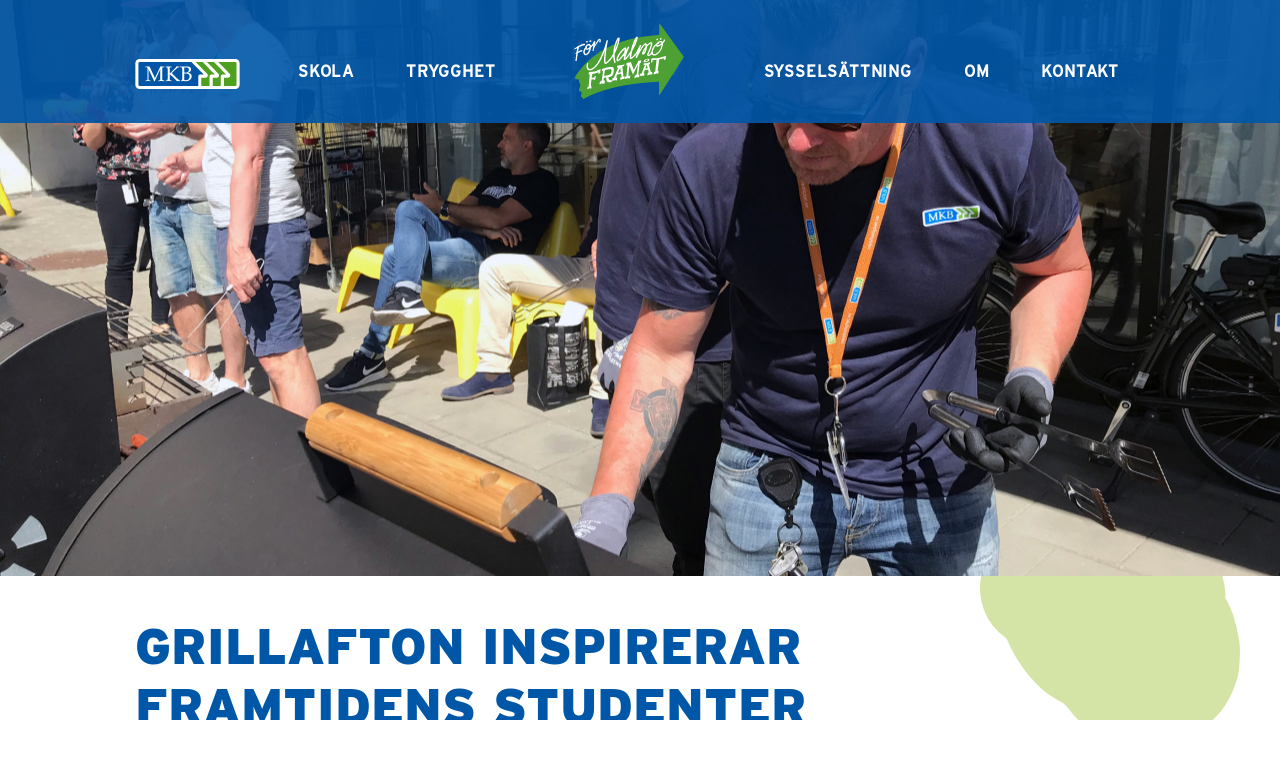

--- FILE ---
content_type: text/html; charset=UTF-8
request_url: https://formalmoframat.se/grillafton-inspirerar-framtidens-studenter/
body_size: 39917
content:
<!doctype html>

<html lang="en-US">
	<head>
		<meta charset="UTF-8" />

		<meta name="description" content="">
		<link rel="stylesheet" href="https://formalmoframat.se/content/themes/mkb-kokbok-theme/style.css" type="text/css" media="screen" />
		<meta http-equiv="Content-Type" content="text/html; charset=UTF-8" />
		<meta http-equiv="X-UA-Compatible" content="IE=edge">
		<meta name="viewport" content="width=device-width, initial-scale=1.0">
		<link rel="author" href="https://formalmoframat.se/content/themes/mkb-kokbok-theme/humans.txt" />
		<link rel="pingback" href="https://formalmoframat.se/wp/xmlrpc.php" />
				<link rel="stylesheet" href="https://cdn.jsdelivr.net/npm/@splidejs/splide@latest/dist/css/splide.min.css">

		<!-- Global site tag (gtag.js) - Google Analytics -->
		<script async src="https://www.googletagmanager.com/gtag/js?id=G-JR9L6Y3TD1"></script>
		<script>
		window.dataLayer = window.dataLayer || [];
		function gtag(){dataLayer.push(arguments);}
		gtag('js', new Date());

		gtag('config', 'G-JR9L6Y3TD1');
		</script>

		<meta name='robots' content='index, follow, max-image-preview:large, max-snippet:-1, max-video-preview:-1' />

	<!-- This site is optimized with the Yoast SEO plugin v19.10 - https://yoast.com/wordpress/plugins/seo/ -->
	<title>Grillafton inspirerar framtidens studenter - För Malmö Framåt</title>
	<link rel="canonical" href="https://formalmoframat.se/grillafton-inspirerar-framtidens-studenter/" />
	<meta property="og:locale" content="en_US" />
	<meta property="og:type" content="article" />
	<meta property="og:title" content="Grillafton inspirerar framtidens studenter - För Malmö Framåt" />
	<meta property="og:description" content="För att bygga en god relation med eleverna på högstadieskolan Östra skolan arrangerar MKB grillaftnar i sina lokaler på Rönnenområdet. [&hellip;]" />
	<meta property="og:url" content="https://formalmoframat.se/grillafton-inspirerar-framtidens-studenter/" />
	<meta property="og:site_name" content="För Malmö Framåt" />
	<meta property="article:published_time" content="2020-11-11T11:48:56+00:00" />
	<meta property="article:modified_time" content="2021-03-16T08:44:00+00:00" />
	<meta property="og:image" content="https://formalmoframat.se/content/uploads/2020/11/Grillafton-inspirerar-framtidens-studenter-scaled.jpg" />
	<meta property="og:image:width" content="2560" />
	<meta property="og:image:height" content="1920" />
	<meta property="og:image:type" content="image/jpeg" />
	<meta name="author" content="Simon Mitchell" />
	<meta name="twitter:card" content="summary_large_image" />
	<meta name="twitter:label1" content="Written by" />
	<meta name="twitter:data1" content="Simon Mitchell" />
	<meta name="twitter:label2" content="Est. reading time" />
	<meta name="twitter:data2" content="1 minute" />
	<script type="application/ld+json" class="yoast-schema-graph">{"@context":"https://schema.org","@graph":[{"@type":"WebPage","@id":"https://formalmoframat.se/grillafton-inspirerar-framtidens-studenter/","url":"https://formalmoframat.se/grillafton-inspirerar-framtidens-studenter/","name":"Grillafton inspirerar framtidens studenter - För Malmö Framåt","isPartOf":{"@id":"https://formalmoframat.se/#website"},"primaryImageOfPage":{"@id":"https://formalmoframat.se/grillafton-inspirerar-framtidens-studenter/#primaryimage"},"image":{"@id":"https://formalmoframat.se/grillafton-inspirerar-framtidens-studenter/#primaryimage"},"thumbnailUrl":"https://formalmoframat.se/content/uploads/2020/11/Grillafton-inspirerar-framtidens-studenter-scaled.jpg","datePublished":"2020-11-11T11:48:56+00:00","dateModified":"2021-03-16T08:44:00+00:00","author":{"@id":"https://formalmoframat.se/#/schema/person/dd2c386e330859fb5fcafe07fe875444"},"breadcrumb":{"@id":"https://formalmoframat.se/grillafton-inspirerar-framtidens-studenter/#breadcrumb"},"inLanguage":"en-US","potentialAction":[{"@type":"ReadAction","target":["https://formalmoframat.se/grillafton-inspirerar-framtidens-studenter/"]}]},{"@type":"ImageObject","inLanguage":"en-US","@id":"https://formalmoframat.se/grillafton-inspirerar-framtidens-studenter/#primaryimage","url":"https://formalmoframat.se/content/uploads/2020/11/Grillafton-inspirerar-framtidens-studenter-scaled.jpg","contentUrl":"https://formalmoframat.se/content/uploads/2020/11/Grillafton-inspirerar-framtidens-studenter-scaled.jpg","width":2560,"height":1920},{"@type":"BreadcrumbList","@id":"https://formalmoframat.se/grillafton-inspirerar-framtidens-studenter/#breadcrumb","itemListElement":[{"@type":"ListItem","position":1,"name":"Home","item":"https://formalmoframat.se/"},{"@type":"ListItem","position":2,"name":"Grillafton inspirerar framtidens studenter"}]},{"@type":"WebSite","@id":"https://formalmoframat.se/#website","url":"https://formalmoframat.se/","name":"För Malmö Framåt","description":"","potentialAction":[{"@type":"SearchAction","target":{"@type":"EntryPoint","urlTemplate":"https://formalmoframat.se/?s={search_term_string}"},"query-input":"required name=search_term_string"}],"inLanguage":"en-US"},{"@type":"Person","@id":"https://formalmoframat.se/#/schema/person/dd2c386e330859fb5fcafe07fe875444","name":"Simon Mitchell","image":{"@type":"ImageObject","inLanguage":"en-US","@id":"https://formalmoframat.se/#/schema/person/image/","url":"https://secure.gravatar.com/avatar/c2d0def31e446644223974a1db4497a0?s=96&d=mm&r=g","contentUrl":"https://secure.gravatar.com/avatar/c2d0def31e446644223974a1db4497a0?s=96&d=mm&r=g","caption":"Simon Mitchell"},"url":"https://formalmoframat.se/author/simon/"}]}</script>
	<!-- / Yoast SEO plugin. -->


<link rel="alternate" type="application/rss+xml" title="För Malmö Framåt &raquo; Feed" href="https://formalmoframat.se/feed/" />
<link rel="alternate" type="application/rss+xml" title="För Malmö Framåt &raquo; Comments Feed" href="https://formalmoframat.se/comments/feed/" />
<link rel="alternate" type="application/rss+xml" title="För Malmö Framåt &raquo; Grillafton inspirerar framtidens studenter Comments Feed" href="https://formalmoframat.se/grillafton-inspirerar-framtidens-studenter/feed/" />
<script type="text/javascript">
window._wpemojiSettings = {"baseUrl":"https:\/\/s.w.org\/images\/core\/emoji\/14.0.0\/72x72\/","ext":".png","svgUrl":"https:\/\/s.w.org\/images\/core\/emoji\/14.0.0\/svg\/","svgExt":".svg","source":{"concatemoji":"https:\/\/formalmoframat.se\/wp\/wp-includes\/js\/wp-emoji-release.min.js?ver=6.1"}};
/*! This file is auto-generated */
!function(e,a,t){var n,r,o,i=a.createElement("canvas"),p=i.getContext&&i.getContext("2d");function s(e,t){var a=String.fromCharCode,e=(p.clearRect(0,0,i.width,i.height),p.fillText(a.apply(this,e),0,0),i.toDataURL());return p.clearRect(0,0,i.width,i.height),p.fillText(a.apply(this,t),0,0),e===i.toDataURL()}function c(e){var t=a.createElement("script");t.src=e,t.defer=t.type="text/javascript",a.getElementsByTagName("head")[0].appendChild(t)}for(o=Array("flag","emoji"),t.supports={everything:!0,everythingExceptFlag:!0},r=0;r<o.length;r++)t.supports[o[r]]=function(e){if(p&&p.fillText)switch(p.textBaseline="top",p.font="600 32px Arial",e){case"flag":return s([127987,65039,8205,9895,65039],[127987,65039,8203,9895,65039])?!1:!s([55356,56826,55356,56819],[55356,56826,8203,55356,56819])&&!s([55356,57332,56128,56423,56128,56418,56128,56421,56128,56430,56128,56423,56128,56447],[55356,57332,8203,56128,56423,8203,56128,56418,8203,56128,56421,8203,56128,56430,8203,56128,56423,8203,56128,56447]);case"emoji":return!s([129777,127995,8205,129778,127999],[129777,127995,8203,129778,127999])}return!1}(o[r]),t.supports.everything=t.supports.everything&&t.supports[o[r]],"flag"!==o[r]&&(t.supports.everythingExceptFlag=t.supports.everythingExceptFlag&&t.supports[o[r]]);t.supports.everythingExceptFlag=t.supports.everythingExceptFlag&&!t.supports.flag,t.DOMReady=!1,t.readyCallback=function(){t.DOMReady=!0},t.supports.everything||(n=function(){t.readyCallback()},a.addEventListener?(a.addEventListener("DOMContentLoaded",n,!1),e.addEventListener("load",n,!1)):(e.attachEvent("onload",n),a.attachEvent("onreadystatechange",function(){"complete"===a.readyState&&t.readyCallback()})),(e=t.source||{}).concatemoji?c(e.concatemoji):e.wpemoji&&e.twemoji&&(c(e.twemoji),c(e.wpemoji)))}(window,document,window._wpemojiSettings);
</script>
<style type="text/css">
img.wp-smiley,
img.emoji {
	display: inline !important;
	border: none !important;
	box-shadow: none !important;
	height: 1em !important;
	width: 1em !important;
	margin: 0 0.07em !important;
	vertical-align: -0.1em !important;
	background: none !important;
	padding: 0 !important;
}
</style>
	<link rel='stylesheet' id='wp-block-library-css' href='https://formalmoframat.se/wp/wp-includes/css/dist/block-library/style.min.css?ver=6.1' type='text/css' media='all' />
<link rel='stylesheet' id='classic-theme-styles-css' href='https://formalmoframat.se/wp/wp-includes/css/classic-themes.min.css?ver=1' type='text/css' media='all' />
<style id='global-styles-inline-css' type='text/css'>
body{--wp--preset--color--black: #000000;--wp--preset--color--cyan-bluish-gray: #abb8c3;--wp--preset--color--white: #ffffff;--wp--preset--color--pale-pink: #f78da7;--wp--preset--color--vivid-red: #cf2e2e;--wp--preset--color--luminous-vivid-orange: #ff6900;--wp--preset--color--luminous-vivid-amber: #fcb900;--wp--preset--color--light-green-cyan: #7bdcb5;--wp--preset--color--vivid-green-cyan: #00d084;--wp--preset--color--pale-cyan-blue: #8ed1fc;--wp--preset--color--vivid-cyan-blue: #0693e3;--wp--preset--color--vivid-purple: #9b51e0;--wp--preset--color--endeavour: #0055A6;--wp--preset--color--vidaloca: #4DA11E;--wp--preset--color--tangerine: #E89300;--wp--preset--color--tenn: #DA5A00;--wp--preset--color--redviolet: #C21378;--wp--preset--gradient--vivid-cyan-blue-to-vivid-purple: linear-gradient(135deg,rgba(6,147,227,1) 0%,rgb(155,81,224) 100%);--wp--preset--gradient--light-green-cyan-to-vivid-green-cyan: linear-gradient(135deg,rgb(122,220,180) 0%,rgb(0,208,130) 100%);--wp--preset--gradient--luminous-vivid-amber-to-luminous-vivid-orange: linear-gradient(135deg,rgba(252,185,0,1) 0%,rgba(255,105,0,1) 100%);--wp--preset--gradient--luminous-vivid-orange-to-vivid-red: linear-gradient(135deg,rgba(255,105,0,1) 0%,rgb(207,46,46) 100%);--wp--preset--gradient--very-light-gray-to-cyan-bluish-gray: linear-gradient(135deg,rgb(238,238,238) 0%,rgb(169,184,195) 100%);--wp--preset--gradient--cool-to-warm-spectrum: linear-gradient(135deg,rgb(74,234,220) 0%,rgb(151,120,209) 20%,rgb(207,42,186) 40%,rgb(238,44,130) 60%,rgb(251,105,98) 80%,rgb(254,248,76) 100%);--wp--preset--gradient--blush-light-purple: linear-gradient(135deg,rgb(255,206,236) 0%,rgb(152,150,240) 100%);--wp--preset--gradient--blush-bordeaux: linear-gradient(135deg,rgb(254,205,165) 0%,rgb(254,45,45) 50%,rgb(107,0,62) 100%);--wp--preset--gradient--luminous-dusk: linear-gradient(135deg,rgb(255,203,112) 0%,rgb(199,81,192) 50%,rgb(65,88,208) 100%);--wp--preset--gradient--pale-ocean: linear-gradient(135deg,rgb(255,245,203) 0%,rgb(182,227,212) 50%,rgb(51,167,181) 100%);--wp--preset--gradient--electric-grass: linear-gradient(135deg,rgb(202,248,128) 0%,rgb(113,206,126) 100%);--wp--preset--gradient--midnight: linear-gradient(135deg,rgb(2,3,129) 0%,rgb(40,116,252) 100%);--wp--preset--duotone--dark-grayscale: url('#wp-duotone-dark-grayscale');--wp--preset--duotone--grayscale: url('#wp-duotone-grayscale');--wp--preset--duotone--purple-yellow: url('#wp-duotone-purple-yellow');--wp--preset--duotone--blue-red: url('#wp-duotone-blue-red');--wp--preset--duotone--midnight: url('#wp-duotone-midnight');--wp--preset--duotone--magenta-yellow: url('#wp-duotone-magenta-yellow');--wp--preset--duotone--purple-green: url('#wp-duotone-purple-green');--wp--preset--duotone--blue-orange: url('#wp-duotone-blue-orange');--wp--preset--font-size--small: 13px;--wp--preset--font-size--medium: 20px;--wp--preset--font-size--large: 36px;--wp--preset--font-size--x-large: 42px;--wp--preset--spacing--20: 0.44rem;--wp--preset--spacing--30: 0.67rem;--wp--preset--spacing--40: 1rem;--wp--preset--spacing--50: 1.5rem;--wp--preset--spacing--60: 2.25rem;--wp--preset--spacing--70: 3.38rem;--wp--preset--spacing--80: 5.06rem;}:where(.is-layout-flex){gap: 0.5em;}body .is-layout-flow > .alignleft{float: left;margin-inline-start: 0;margin-inline-end: 2em;}body .is-layout-flow > .alignright{float: right;margin-inline-start: 2em;margin-inline-end: 0;}body .is-layout-flow > .aligncenter{margin-left: auto !important;margin-right: auto !important;}body .is-layout-constrained > .alignleft{float: left;margin-inline-start: 0;margin-inline-end: 2em;}body .is-layout-constrained > .alignright{float: right;margin-inline-start: 2em;margin-inline-end: 0;}body .is-layout-constrained > .aligncenter{margin-left: auto !important;margin-right: auto !important;}body .is-layout-constrained > :where(:not(.alignleft):not(.alignright):not(.alignfull)){max-width: var(--wp--style--global--content-size);margin-left: auto !important;margin-right: auto !important;}body .is-layout-constrained > .alignwide{max-width: var(--wp--style--global--wide-size);}body .is-layout-flex{display: flex;}body .is-layout-flex{flex-wrap: wrap;align-items: center;}body .is-layout-flex > *{margin: 0;}:where(.wp-block-columns.is-layout-flex){gap: 2em;}.has-black-color{color: var(--wp--preset--color--black) !important;}.has-cyan-bluish-gray-color{color: var(--wp--preset--color--cyan-bluish-gray) !important;}.has-white-color{color: var(--wp--preset--color--white) !important;}.has-pale-pink-color{color: var(--wp--preset--color--pale-pink) !important;}.has-vivid-red-color{color: var(--wp--preset--color--vivid-red) !important;}.has-luminous-vivid-orange-color{color: var(--wp--preset--color--luminous-vivid-orange) !important;}.has-luminous-vivid-amber-color{color: var(--wp--preset--color--luminous-vivid-amber) !important;}.has-light-green-cyan-color{color: var(--wp--preset--color--light-green-cyan) !important;}.has-vivid-green-cyan-color{color: var(--wp--preset--color--vivid-green-cyan) !important;}.has-pale-cyan-blue-color{color: var(--wp--preset--color--pale-cyan-blue) !important;}.has-vivid-cyan-blue-color{color: var(--wp--preset--color--vivid-cyan-blue) !important;}.has-vivid-purple-color{color: var(--wp--preset--color--vivid-purple) !important;}.has-black-background-color{background-color: var(--wp--preset--color--black) !important;}.has-cyan-bluish-gray-background-color{background-color: var(--wp--preset--color--cyan-bluish-gray) !important;}.has-white-background-color{background-color: var(--wp--preset--color--white) !important;}.has-pale-pink-background-color{background-color: var(--wp--preset--color--pale-pink) !important;}.has-vivid-red-background-color{background-color: var(--wp--preset--color--vivid-red) !important;}.has-luminous-vivid-orange-background-color{background-color: var(--wp--preset--color--luminous-vivid-orange) !important;}.has-luminous-vivid-amber-background-color{background-color: var(--wp--preset--color--luminous-vivid-amber) !important;}.has-light-green-cyan-background-color{background-color: var(--wp--preset--color--light-green-cyan) !important;}.has-vivid-green-cyan-background-color{background-color: var(--wp--preset--color--vivid-green-cyan) !important;}.has-pale-cyan-blue-background-color{background-color: var(--wp--preset--color--pale-cyan-blue) !important;}.has-vivid-cyan-blue-background-color{background-color: var(--wp--preset--color--vivid-cyan-blue) !important;}.has-vivid-purple-background-color{background-color: var(--wp--preset--color--vivid-purple) !important;}.has-black-border-color{border-color: var(--wp--preset--color--black) !important;}.has-cyan-bluish-gray-border-color{border-color: var(--wp--preset--color--cyan-bluish-gray) !important;}.has-white-border-color{border-color: var(--wp--preset--color--white) !important;}.has-pale-pink-border-color{border-color: var(--wp--preset--color--pale-pink) !important;}.has-vivid-red-border-color{border-color: var(--wp--preset--color--vivid-red) !important;}.has-luminous-vivid-orange-border-color{border-color: var(--wp--preset--color--luminous-vivid-orange) !important;}.has-luminous-vivid-amber-border-color{border-color: var(--wp--preset--color--luminous-vivid-amber) !important;}.has-light-green-cyan-border-color{border-color: var(--wp--preset--color--light-green-cyan) !important;}.has-vivid-green-cyan-border-color{border-color: var(--wp--preset--color--vivid-green-cyan) !important;}.has-pale-cyan-blue-border-color{border-color: var(--wp--preset--color--pale-cyan-blue) !important;}.has-vivid-cyan-blue-border-color{border-color: var(--wp--preset--color--vivid-cyan-blue) !important;}.has-vivid-purple-border-color{border-color: var(--wp--preset--color--vivid-purple) !important;}.has-vivid-cyan-blue-to-vivid-purple-gradient-background{background: var(--wp--preset--gradient--vivid-cyan-blue-to-vivid-purple) !important;}.has-light-green-cyan-to-vivid-green-cyan-gradient-background{background: var(--wp--preset--gradient--light-green-cyan-to-vivid-green-cyan) !important;}.has-luminous-vivid-amber-to-luminous-vivid-orange-gradient-background{background: var(--wp--preset--gradient--luminous-vivid-amber-to-luminous-vivid-orange) !important;}.has-luminous-vivid-orange-to-vivid-red-gradient-background{background: var(--wp--preset--gradient--luminous-vivid-orange-to-vivid-red) !important;}.has-very-light-gray-to-cyan-bluish-gray-gradient-background{background: var(--wp--preset--gradient--very-light-gray-to-cyan-bluish-gray) !important;}.has-cool-to-warm-spectrum-gradient-background{background: var(--wp--preset--gradient--cool-to-warm-spectrum) !important;}.has-blush-light-purple-gradient-background{background: var(--wp--preset--gradient--blush-light-purple) !important;}.has-blush-bordeaux-gradient-background{background: var(--wp--preset--gradient--blush-bordeaux) !important;}.has-luminous-dusk-gradient-background{background: var(--wp--preset--gradient--luminous-dusk) !important;}.has-pale-ocean-gradient-background{background: var(--wp--preset--gradient--pale-ocean) !important;}.has-electric-grass-gradient-background{background: var(--wp--preset--gradient--electric-grass) !important;}.has-midnight-gradient-background{background: var(--wp--preset--gradient--midnight) !important;}.has-small-font-size{font-size: var(--wp--preset--font-size--small) !important;}.has-medium-font-size{font-size: var(--wp--preset--font-size--medium) !important;}.has-large-font-size{font-size: var(--wp--preset--font-size--large) !important;}.has-x-large-font-size{font-size: var(--wp--preset--font-size--x-large) !important;}
.wp-block-navigation a:where(:not(.wp-element-button)){color: inherit;}
:where(.wp-block-columns.is-layout-flex){gap: 2em;}
.wp-block-pullquote{font-size: 1.5em;line-height: 1.6;}
</style>
<link rel='stylesheet' id='idkomm-css-css' href='https://formalmoframat.se/content/themes/mkb-kokbok-theme/resources/dist/app.css?ver=6.1' type='text/css' media='all' />
<script type='text/javascript' id='idkomm-js-js-extra'>
/* <![CDATA[ */
var idkomm = {"ajaxurl":"https:\/\/formalmoframat.se\/wp\/wp-admin\/admin-ajax.php"};
/* ]]> */
</script>
<script type='text/javascript' src='https://formalmoframat.se/content/themes/mkb-kokbok-theme/resources/dist/app.js?ver=6.1' id='idkomm-js-js'></script>
<script type='text/javascript' src='https://formalmoframat.se/wp/wp-includes/js/jquery/jquery.min.js?ver=3.6.1' id='jquery-core-js'></script>
<script type='text/javascript' src='https://formalmoframat.se/wp/wp-includes/js/jquery/jquery-migrate.min.js?ver=3.3.2' id='jquery-migrate-js'></script>
<!--[if lt IE 8]>
<script type='text/javascript' src='https://formalmoframat.se/wp/wp-includes/js/json2.min.js?ver=2015-05-03' id='json2-js'></script>
<![endif]-->
<link rel="https://api.w.org/" href="https://formalmoframat.se/wp-json/" /><link rel="alternate" type="application/json" href="https://formalmoframat.se/wp-json/wp/v2/posts/293" /><link rel="EditURI" type="application/rsd+xml" title="RSD" href="https://formalmoframat.se/wp/xmlrpc.php?rsd" />
<link rel="wlwmanifest" type="application/wlwmanifest+xml" href="https://formalmoframat.se/wp/wp-includes/wlwmanifest.xml" />
<meta name="generator" content="WordPress 6.1" />
<link rel='shortlink' href='https://formalmoframat.se/?p=293' />
<link rel="alternate" type="application/json+oembed" href="https://formalmoframat.se/wp-json/oembed/1.0/embed?url=https%3A%2F%2Fformalmoframat.se%2Fgrillafton-inspirerar-framtidens-studenter%2F" />
<link rel="alternate" type="text/xml+oembed" href="https://formalmoframat.se/wp-json/oembed/1.0/embed?url=https%3A%2F%2Fformalmoframat.se%2Fgrillafton-inspirerar-framtidens-studenter%2F&#038;format=xml" />
<link rel="apple-touch-icon" sizes="180x180" href="/content/uploads/fbrfg/apple-touch-icon.png">
<link rel="icon" type="image/png" sizes="32x32" href="/content/uploads/fbrfg/favicon-32x32.png">
<link rel="icon" type="image/png" sizes="16x16" href="/content/uploads/fbrfg/favicon-16x16.png">
<link rel="manifest" href="/content/uploads/fbrfg/site.webmanifest">
<link rel="mask-icon" href="/content/uploads/fbrfg/safari-pinned-tab.svg" color="#0057a8">
<link rel="shortcut icon" href="/content/uploads/fbrfg/favicon.ico">
<meta name="msapplication-TileColor" content="#0057a8">
<meta name="msapplication-config" content="/content/uploads/fbrfg/browserconfig.xml">
<meta name="theme-color" content="#0057a8">

				
	</head>

	<body class="post-template-default single single-post postid-293 single-format-standard" data-template="base.twig">

        			<header id="site-header" class="full-width">
                <div class="wrapper">
	<div class="hdr-logo" role="banner">
		<h1 class="visually-hidden">För Malmö Framåt</h1>
		<a class="hdr-logo-link" href="https://mkbfastighet.se/">
			<svg xmlns="http://www.w3.org/2000/svg" width="105" height="30.208" viewBox="0 0 105 30.208"><defs><style>.a{fill:#fff;}.b{fill:#0055a6;}.c{fill:#4da11e;}</style></defs><path class="a" d="M199.26,98.755H102.953a4.351,4.351,0,0,1-4.347-4.347V72.893a4.351,4.351,0,0,1,4.347-4.346H199.26a4.351,4.351,0,0,1,4.346,4.346V94.408A4.351,4.351,0,0,1,199.26,98.755Z" transform="translate(-98.606 -68.547)"/><g transform="translate(3.081 3.08)"><path class="b" d="M162.982,86.83a1.542,1.542,0,0,1,1.543-1.543h3.931l-12.4-12.652H103.964a1.269,1.269,0,0,0-1.268,1.269V95.411a1.269,1.269,0,0,0,1.268,1.269h59.018Z" transform="translate(-102.696 -72.636)"/><path class="c" d="M186.3,72.636h-7.033L190.81,84.411v0a2.327,2.327,0,0,1-1.66,3.96h-4.187V96.68h8.269V86.83a1.541,1.541,0,0,1,1.541-1.543H198.7Z" transform="translate(-121.59 -72.636)"/><path class="c" d="M201.374,72.636h-7.033l11.54,11.775v0a2.328,2.328,0,0,1-1.659,3.96h-4.186V96.68H208.3V86.83a1.543,1.543,0,0,1,1.544-1.543h3.93Z" transform="translate(-125.308 -72.636)"/><path class="c" d="M226.594,72.636H209.411l11.542,11.775v0a2.327,2.327,0,0,1-1.659,3.96H215.1V96.68h11.489a1.27,1.27,0,0,0,1.271-1.269V73.905A1.27,1.27,0,0,0,226.594,72.636Z" transform="translate(-129.027 -72.636)"/></g><g transform="translate(10.289 7.532)"><path class="a" d="M131.05,92.681v.677l-.047,0c-1.125-.072-2.068-.105-2.969-.105-.915,0-1.865.034-2.907.105l-.044,0v-.717l.04,0c1.92-.1,1.92-.2,1.92-1.8V81.312L121.426,93.5l-.01.024h-.467l-.011-.023L115.26,81.31v9.939a1.459,1.459,0,0,0,.276,1.073c.247.248.691.3,1.376.3l.331.02.039,0v.716l-.044,0c-.9-.072-1.7-.105-2.454-.105s-1.548.034-2.473.105l-.046,0v-.716l.04,0,.333-.02c1.25,0,1.589-.171,1.589-1.369V80.657a1.478,1.478,0,0,0-.275-1.082c-.239-.24-.664-.287-1.317-.287l-.33-.021-.04,0v-.718l.046,0c.716.071,1.357.105,1.958.105s1.24-.035,1.957-.105l.029,0,.011.027,5.412,11.649,4.213-8.849A19.352,19.352,0,0,0,127,78.581l.011-.033.034,0c.716.071,1.357.105,1.956.105s1.241-.035,1.958-.105l.046,0v.72h-.351c-1.235.021-1.569.2-1.569,1.391V90.835c0,1.605,0,1.7,1.922,1.8l.041,0Zm15.927,0v.68l-.047-.006a10.005,10.005,0,0,0-2.9,0l-.028,0-.014-.023a3.257,3.257,0,0,0-.6-.628c-.07-.064-.137-.124-.2-.185l-6.517-6.251-.161.115v4.45c0,1.605,0,1.7,1.922,1.8l.04,0v.717l-.044,0c-1.127-.072-2.07-.105-2.971-.105s-1.866.034-2.907.105l-.044,0v-.717l.04,0c1.921-.1,1.921-.2,1.921-1.8V81.069c0-1.6,0-1.7-1.921-1.8l-.04,0v-.717l.044,0c1.041.071,1.992.105,2.907.105s1.844-.034,2.971-.105l.044,0v.717l-.04,0c-1.922.1-1.922.2-1.922,1.8v4.58a10.59,10.59,0,0,0,1.394-1.211l4.6-4.654a1.608,1.608,0,0,0,.338-1.191v-.047l.047,0a14.4,14.4,0,0,0,3.479,0l.047,0v.719l-.04,0a3.01,3.01,0,0,0-2.409.894l-5.478,5.045,6.739,6.476.206.2a1.915,1.915,0,0,0,1.5.757h.041Zm10.187-.834a5.968,5.968,0,0,1-4.54,1.508c-.831-.072-1.559-.105-2.225-.105-.688,0-1.4.034-2.246.105l-.045,0v-.71l.032-.008c.815-.218.957-.637.957-1.433V81.12c0-1.73-.367-1.812-1.775-1.854h-.041v-.717l.044,0c1.3.071,2.442.105,3.506.105,1.079,0,2.193-.034,3.508-.105a4.086,4.086,0,0,1,2.945.952,2.767,2.767,0,0,1,.752,2.038,3.138,3.138,0,0,1-1.1,2.366,4.765,4.765,0,0,1-2.079,1.066,5.225,5.225,0,0,1,2.58.811,3.034,3.034,0,0,1,1.3,2.644A4.633,4.633,0,0,1,157.164,91.847Z" transform="translate(-112.265 -78.546)"/><path class="b" d="M168.643,82.267a2.358,2.358,0,0,0-.6-1.754,3.389,3.389,0,0,0-2.47-.731,5.171,5.171,0,0,0-1.592.221,9.369,9.369,0,0,0-.1,1.527v3.437a10.945,10.945,0,0,0,1.421.08C166.548,85.032,168.643,84.652,168.643,82.267Z" transform="translate(-125 -78.851)"/><path class="b" d="M165.218,87.918h-1.34v6.6a10.211,10.211,0,0,0,1.815.182,3.57,3.57,0,0,0,2.589-.964,3.619,3.619,0,0,0,.981-2.637,2.972,2.972,0,0,0-.77-2.216A4.5,4.5,0,0,0,165.218,87.918Z" transform="translate(-125 -80.858)"/></g></svg>
		</a>
	</div>
    <nav id="nav-main" class="nav-main" role="navigation">
		<a class="hdr-logo-link" href="https://formalmoframat.se" rel="home">
			<img class="menu-icon menu-icon__mobile" src="https://formalmoframat.se/content/uploads/2021/03/logo-malmo-framat.svg" alt="För Malmö framåt"/>
		</a>
		<button id="menu-main-button" class="menu-toggle menu-toggle--animate" aria-haspopup="true" aria-expanded="false">
			<span class="menu-toggle-box">
				<span class="menu-toggle-inner"></span>
			</span>
		</button>
		
<div id="nav-mobile-container" role="menu" aria-expanded="false" class="header-menu-mobile">
    <ul>
                    <li class=" menu-item menu-item-type-post_type menu-item-object-page menu-item-home menu-item-831">
                <a target="" href="https://formalmoframat.se/" aria-label="Start" role="menuitem">Start</a>
            </li>
                    <li class=" menu-item menu-item-type-post_type menu-item-object-page menu-item-334">
                <a target="" href="https://formalmoframat.se/skola/" aria-label="Skola" role="menuitem">Skola</a>
            </li>
                    <li class=" menu-item menu-item-type-post_type menu-item-object-page menu-item-333">
                <a target="" href="https://formalmoframat.se/trygghet/" aria-label="Trygghet" role="menuitem">Trygghet</a>
            </li>
                    <li class=" menu-item menu-item-type-post_type menu-item-object-page menu-item-332">
                <a target="" href="https://formalmoframat.se/sysselsattning/" aria-label="Sysselsättning" role="menuitem">Sysselsättning</a>
            </li>
                    <li class=" menu-item menu-item-type-post_type menu-item-object-page menu-item-1082">
                <a target="" href="https://formalmoframat.se/om/" aria-label="Om" role="menuitem">Om</a>
            </li>
                    <li class=" menu-item menu-item-type-post_type menu-item-object-page menu-item-331">
                <a target="" href="https://formalmoframat.se/kontakt/" aria-label="Kontakt" role="menuitem">Kontakt</a>
            </li>
            </ul>

	<aside class="social-icons">
		<h2 class="visually-hidden">Följ oss</h2>
		<ul>
			<li class="social-icon">
				<a href="https://www.facebook.com/mkbfastighet/" aria-label="Facebook">
					<svg xmlns="http://www.w3.org/2000/svg" viewBox="0 0 40 40"><path d="M37.79,0H2.21A2.21,2.21,0,0,0,0,2.21V37.79A2.21,2.21,0,0,0,2.21,40H21.37V24.53h-5.2V18.48h5.2V14c0-5.17,3.15-8,7.76-8a43.47,43.47,0,0,1,4.66.24v5.4H30.61c-2.51,0-3,1.19-3,2.94v3.86h6l-.78,6.05H27.62V40H37.79A2.21,2.21,0,0,0,40,37.79h0V2.21A2.21,2.21,0,0,0,37.79,0Z" fill="#fff"/></svg>
				</a>
			</li>
			<li class="social-icon">
				<a href="https://www.instagram.com/mkbfastighet" aria-label="Instagram">
					<svg xmlns="http://www.w3.org/2000/svg" viewBox="0 0 39.99 40"><path d="M39.89,11.76A14.51,14.51,0,0,0,39,6.91a9.79,9.79,0,0,0-2.31-3.55,9.79,9.79,0,0,0-3.54-2.31A14.69,14.69,0,0,0,28.26.13C26.11,0,25.43,0,20,0s-6.11,0-8.24.12a14.26,14.26,0,0,0-4.85.93A9.66,9.66,0,0,0,3.36,3.36,9.92,9.92,0,0,0,1.05,6.9a14.64,14.64,0,0,0-.92,4.85C0,13.89,0,14.57,0,20s0,6.11.12,8.25a14.36,14.36,0,0,0,.93,4.85,9.87,9.87,0,0,0,2.31,3.55A9.89,9.89,0,0,0,6.9,39a14.36,14.36,0,0,0,4.85.93c2.14.1,2.82.12,8.25.12s6.11,0,8.24-.12A14.26,14.26,0,0,0,33.09,39,10.23,10.23,0,0,0,39,33.1a14.87,14.87,0,0,0,.93-4.85C40,26.11,40,25.43,40,20S40,13.89,39.89,11.76Zm-3.6,16.33a11.07,11.07,0,0,1-.69,3.71,6.59,6.59,0,0,1-3.8,3.8,11.13,11.13,0,0,1-3.71.69c-2.11.09-2.74.12-8.08.12s-6,0-8.08-.12a11.13,11.13,0,0,1-3.71-.69,6.18,6.18,0,0,1-2.3-1.49,6.26,6.26,0,0,1-1.49-2.3,11.13,11.13,0,0,1-.69-3.71C3.65,26,3.63,25.36,3.63,20s0-6,.11-8.08a11.13,11.13,0,0,1,.69-3.71,6.08,6.08,0,0,1,1.5-2.3,6.26,6.26,0,0,1,2.3-1.49,10.87,10.87,0,0,1,3.71-.69c2.11-.09,2.74-.12,8.08-.12s6,0,8.08.12a10.87,10.87,0,0,1,3.71.69,6.18,6.18,0,0,1,2.3,1.49,6.26,6.26,0,0,1,1.49,2.3,11.13,11.13,0,0,1,.69,3.71c.09,2.11.12,2.74.12,8.08S36.38,26,36.29,28.09Z" fill="#fff"/><path d="M20,9.73A10.28,10.28,0,1,0,30.28,20,10.27,10.27,0,0,0,20,9.73Zm0,16.94A6.67,6.67,0,1,1,26.67,20,6.67,6.67,0,0,1,20,26.67Z" fill="#fff"/><path d="M33.08,9.32a2.4,2.4,0,1,1-2.39-2.4A2.39,2.39,0,0,1,33.08,9.32Z" fill="#fff"/></svg>
				</a>
			</li>
		</ul>
	</aside>
</div>
		
<div id="nav-main-container" role="menu" aria-expanded="false">
    <ul class="main-nav-menu-left">
                    <li class=" menu-item menu-item-type-post_type menu-item-object-page menu-item-38">
                <a target="" href="https://formalmoframat.se/skola/" aria-label="Skola" role="menuitem">Skola</a>
            </li>
                    <li class=" menu-item menu-item-type-post_type menu-item-object-page menu-item-37">
                <a target="" href="https://formalmoframat.se/trygghet/" aria-label="Trygghet" role="menuitem">Trygghet</a>
            </li>
            </ul>
	<a class="hdr-logo-link" href="https://formalmoframat.se" rel="home">
		<img class="menu-icon menu-icon__desktop" src="https://formalmoframat.se/content/uploads/2021/03/logo-malmo-framat.svg" alt="För Malmö framåt"/>
	</a>
    <ul class="main-nav-menu-right">
                    <li class=" menu-item menu-item-type-post_type menu-item-object-page menu-item-130">
                <a target="" href="https://formalmoframat.se/sysselsattning/" aria-label="Sysselsättning" role="menuitem">Sysselsättning</a>
            </li>
                    <li class=" menu-item menu-item-type-post_type menu-item-object-page menu-item-935">
                <a target="" href="https://formalmoframat.se/om/" aria-label="Om" role="menuitem">Om</a>
            </li>
                    <li class=" menu-item menu-item-type-post_type menu-item-object-page menu-item-129">
                <a target="" href="https://formalmoframat.se/kontakt/" aria-label="Kontakt" role="menuitem">Kontakt</a>
            </li>
            </ul>
</div>
	</nav><!-- #nav-main -->
</div>
			</header>
        
		<main id="site-content" role="main" class="content-wrapper">
                <div class="template-single">
		<article class="post-type-post" id="post-293">
			<section class="article-hero" style="background-image: url(https://formalmoframat.se/content/uploads/2020/11/Grillafton-inspirerar-framtidens-studenter-scaled.jpg); background-position: 50% 70%">
				<div class="article-hero__inner">
									</div>
			</section>

            <section class="article-content">
				<div class="article-content__inner">
					<h1 class="article-title">Grillafton inspirerar framtidens studenter</h1>
					<div class="article-body">
						
<p>För att bygga en god relation med eleverna på högstadieskolan Östra skolan arrangerar MKB grillaftnar i sina lokaler på Rönnenområdet. Vi ger högstadieungdomarna en spännande insikt i studentlivet genom att visa upp studentboendet samtidigt som vi undviker grannproblem. Barnen får lära sig om varför det är viktigt att studera, vad man kan studera i Malmö och vilka studenter som väljer att komma hit.</p>



<p>Grilltraditionen har lett till en god relation med eleverna och vi upplever att många inspireras att läsa vidare. Förutom de gemensamma grillaftnarna besöker vi skolan för att prata om arbetslivet och dela med oss av erfarenheter om hur det är att vara vuxen.</p>



<p class="has-small-font-size">Foto: MKB bildarkiv</p>



<aside class="project-info-block explode-width ">
	<div class="project-info-block__inner">
		<ul>
			<li>
				<span>Var:</span>
				<span>Rönnen</span>
			</li>
			<li>
				<span>Med vem:</span>
				<span>Östra skolan</span>
			</li>
			<li>
				<span>När:</span>
				<span>Från 2015</span>
			</li>
		</ul>
	</div>
</aside>

					</div>
				</div>
            </section>
		</article>
    </div>
		</main>

					<footer id="site-footer" class="site-footer full-width">
				<div class="site-footer__inner">
	<div class="footer-top-row">
		<div class="footer-top-row__left">
			<aside class="contact-section">
				<p>Kontakt: <a href="mailto:Nurgul.Eminovska@mkbfastighet.se">Nurgul.Eminovska@mkbfastighet.se</a><br />
Telefon: 040-31 33 00</p>

			</aside>
			<aside class="logo-section">
				<img src="https://formalmoframat.se/content/uploads/2020/10/MKB-Logo.svg" alt="MKB logotyp">
				<p>MKB är ett allmännyttigt bostadsbolag som utvecklar och förvaltar boende med hyresrätt för alla som vill bo i Malmö.</p>
			</aside>
		</div>
		<div class="footer-top-row__right">
	    	<nav class="footer-nav" role="menu">
				<ul>
									<li class="menu-item">
						<a target="" href="https://formalmoframat.se/" aria-label="Start" role="menuitem">Start</a>
					</li>
									<li class="menu-item">
						<a target="" href="https://formalmoframat.se/skola/" aria-label="Skola" role="menuitem">Skola</a>
					</li>
									<li class="menu-item">
						<a target="" href="https://formalmoframat.se/trygghet/" aria-label="Trygghet" role="menuitem">Trygghet</a>
					</li>
									<li class="menu-item">
						<a target="" href="https://formalmoframat.se/sysselsattning/" aria-label="Sysselsättning" role="menuitem">Sysselsättning</a>
					</li>
									<li class="menu-item">
						<a target="" href="https://formalmoframat.se/om/" aria-label="Om" role="menuitem">Om</a>
					</li>
									<li class="menu-item">
						<a target="" href="https://formalmoframat.se/kontakt/" aria-label="Kontakt" role="menuitem">Kontakt</a>
					</li>
								<ul>
			</nav>

			<aside class="social-section">
				<h2>Följ oss</h2>
				<ul class="social-icon-list">
					<li class="social-icon-list-item facebook">
						<a href="https://www.facebook.com/mkbfastighet/" aria-label="Facebook">
							<svg xmlns="http://www.w3.org/2000/svg" viewBox="0 0 40 40"><path d="M37.79,0H2.21A2.21,2.21,0,0,0,0,2.21V37.79A2.21,2.21,0,0,0,2.21,40H21.37V24.53h-5.2V18.48h5.2V14c0-5.17,3.15-8,7.76-8a43.47,43.47,0,0,1,4.66.24v5.4H30.61c-2.51,0-3,1.19-3,2.94v3.86h6l-.78,6.05H27.62V40H37.79A2.21,2.21,0,0,0,40,37.79h0V2.21A2.21,2.21,0,0,0,37.79,0Z" fill="#fff"/></svg>
						</a>
					</li>
					<li class="social-icon-list-item instagram">
						<a href="https://www.instagram.com/mkbfastighet" aria-label="Instagram">
							<svg xmlns="http://www.w3.org/2000/svg" viewBox="0 0 39.99 40"><path d="M39.89,11.76A14.51,14.51,0,0,0,39,6.91a9.79,9.79,0,0,0-2.31-3.55,9.79,9.79,0,0,0-3.54-2.31A14.69,14.69,0,0,0,28.26.13C26.11,0,25.43,0,20,0s-6.11,0-8.24.12a14.26,14.26,0,0,0-4.85.93A9.66,9.66,0,0,0,3.36,3.36,9.92,9.92,0,0,0,1.05,6.9a14.64,14.64,0,0,0-.92,4.85C0,13.89,0,14.57,0,20s0,6.11.12,8.25a14.36,14.36,0,0,0,.93,4.85,9.87,9.87,0,0,0,2.31,3.55A9.89,9.89,0,0,0,6.9,39a14.36,14.36,0,0,0,4.85.93c2.14.1,2.82.12,8.25.12s6.11,0,8.24-.12A14.26,14.26,0,0,0,33.09,39,10.23,10.23,0,0,0,39,33.1a14.87,14.87,0,0,0,.93-4.85C40,26.11,40,25.43,40,20S40,13.89,39.89,11.76Zm-3.6,16.33a11.07,11.07,0,0,1-.69,3.71,6.59,6.59,0,0,1-3.8,3.8,11.13,11.13,0,0,1-3.71.69c-2.11.09-2.74.12-8.08.12s-6,0-8.08-.12a11.13,11.13,0,0,1-3.71-.69,6.18,6.18,0,0,1-2.3-1.49,6.26,6.26,0,0,1-1.49-2.3,11.13,11.13,0,0,1-.69-3.71C3.65,26,3.63,25.36,3.63,20s0-6,.11-8.08a11.13,11.13,0,0,1,.69-3.71,6.08,6.08,0,0,1,1.5-2.3,6.26,6.26,0,0,1,2.3-1.49,10.87,10.87,0,0,1,3.71-.69c2.11-.09,2.74-.12,8.08-.12s6,0,8.08.12a10.87,10.87,0,0,1,3.71.69,6.18,6.18,0,0,1,2.3,1.49,6.26,6.26,0,0,1,1.49,2.3,11.13,11.13,0,0,1,.69,3.71c.09,2.11.12,2.74.12,8.08S36.38,26,36.29,28.09Z" fill="#fff"/><path d="M20,9.73A10.28,10.28,0,1,0,30.28,20,10.27,10.27,0,0,0,20,9.73Zm0,16.94A6.67,6.67,0,1,1,26.67,20,6.67,6.67,0,0,1,20,26.67Z" fill="#fff"/><path d="M33.08,9.32a2.4,2.4,0,1,1-2.39-2.4A2.39,2.39,0,0,1,33.08,9.32Z" fill="#fff"/></svg>
						</a>
					</li>
					<li class="social-icon-list-item linkedin">
						<a href="https://www.linkedin.com/company/mkb-fastighets-ab/?originalSubdomain=se" aria-label="LinkedIn">
							<svg xmlns="http://www.w3.org/2000/svg" viewBox="0 0 40 40"><path d="M36,0H4A4,4,0,0,0,0,4V36a4,4,0,0,0,4,4H36a4,4,0,0,0,4-4V4A4,4,0,0,0,36,0ZM12,34H6V16h6ZM9,12.6A3.6,3.6,0,1,1,12.6,9,3.59,3.59,0,0,1,9,12.6ZM34,34H28V23.4a3,3,0,0,0-6,0V34H16V16h6v2.4a6.46,6.46,0,0,1,5-2.8,7.09,7.09,0,0,1,7,7Z" fill="#fff"/></svg>
						</a>
					</li>
				</ul>
			</aside>
		</div>
	</div>
    <div class="footer-bottom-row">
		<div class="footer-bottom-row__right">
			<a href="https://www.idkommunikation.com" target="_blank"><p>Skapad av ID kommunikation</p></a>
		</div>
		<div class="footer-bottom-row__left">
			<p>Copyright &copy; 2026 För Malmö Framåt</p>
		</div>
	</div>
</div>
			</footer>

			<script type='text/javascript' src='https://formalmoframat.se/wp/wp-includes/js/dist/vendor/regenerator-runtime.min.js?ver=0.13.9' id='regenerator-runtime-js'></script>
<script type='text/javascript' src='https://formalmoframat.se/wp/wp-includes/js/dist/vendor/wp-polyfill.min.js?ver=3.15.0' id='wp-polyfill-js'></script>
<script type='text/javascript' src='https://formalmoframat.se/wp/wp-includes/js/dist/dom-ready.min.js?ver=392bdd43726760d1f3ca' id='wp-dom-ready-js'></script>
<script type='text/javascript' src='https://formalmoframat.se/wp/wp-includes/js/dist/hooks.min.js?ver=4169d3cf8e8d95a3d6d5' id='wp-hooks-js'></script>
<script type='text/javascript' src='https://formalmoframat.se/wp/wp-includes/js/dist/i18n.min.js?ver=9e794f35a71bb98672ae' id='wp-i18n-js'></script>
<script type='text/javascript' id='wp-i18n-js-after'>
wp.i18n.setLocaleData( { 'text direction\u0004ltr': [ 'ltr' ] } );
</script>
<script type='text/javascript' src='https://formalmoframat.se/wp/wp-includes/js/dist/a11y.min.js?ver=ecce20f002eda4c19664' id='wp-a11y-js'></script>
<script type='text/javascript' src='https://formalmoframat.se/wp/wp-includes/js/underscore.min.js?ver=1.13.4' id='underscore-js'></script>
<script type='text/javascript' src='https://formalmoframat.se/wp/wp-includes/js/customize-base.min.js?ver=6.1' id='customize-base-js'></script>
<script type='text/javascript' src='https://formalmoframat.se/wp/wp-includes/js/customize-preview.min.js?ver=6.1' id='customize-preview-js'></script>
<script type='text/javascript' src='https://formalmoframat.se/content/themes/mkb-kokbok-theme/resources/dist/customizer.js?ver=6.1' id='customizer-js-js'></script>

				<script src="https://formalmoframat.se/content/themes/mkb-kokbok-theme/resources/src/js/strings.js"></script>
		<script src="https://formalmoframat.se/content/themes/mkb-kokbok-theme/resources/src/js/px-video.js"></script>

	</body>

</html>


--- FILE ---
content_type: text/css
request_url: https://formalmoframat.se/content/themes/mkb-kokbok-theme/style.css
body_size: 119
content:
/*
Theme Name: MKB Theme
Theme URI:
Author: ID Kommunikation
Author URI: http://idkommunikation.com/
Version: 1.0.0
*/


--- FILE ---
content_type: text/css
request_url: https://formalmoframat.se/content/themes/mkb-kokbok-theme/resources/dist/app.css?ver=6.1
body_size: 58486
content:
@import url(https://use.typekit.net/oof7zzo.css);
body{color:#333;font-family:MKB Interstate,Verdana,Geneva,sans-serif;font-size:1rem;line-height:1.625;-webkit-font-smoothing:antialiased;-moz-osx-font-smoothing:grayscale}@font-face{font-family:MKB Interstate;src:url(../src/fonts/MKB-Interstate-Regular.otf) format("opentype");font-weight:400;font-style:normal}@font-face{font-family:MKB Interstate Bold;src:url(../src/fonts/MKB-Interstate-Bold.otf) format("opentype");font-weight:700;font-style:normal}@font-face{font-family:MKB Interstate Italic;src:url(../src/fonts/MKB-Interstate-Italic.otf) format("opentype");font-weight:400;font-style:italic}html{box-sizing:border-box}*,:after,:before{box-sizing:inherit}h1{font-size:2.25rem}h1,h2{font-family:Interstate,Verdana,Geneva,sans-serif;margin-top:1.25rem;margin-bottom:.625rem;line-height:1.3;font-weight:800;color:inherit}h2{font-size:1.875rem}h3{font-family:Interstate,Verdana,Geneva,sans-serif;margin-top:1.25rem;margin-bottom:.625rem;line-height:1.3;font-weight:800;color:inherit;font-size:1.5rem}h4{font-size:1.125rem}h4,h5{font-family:Interstate,Verdana,Geneva,sans-serif;margin-bottom:.625rem;line-height:1.3;font-weight:800;color:inherit;margin-top:.625rem}h5{font-size:.875rem}h6{font-family:Interstate,Verdana,Geneva,sans-serif;margin-bottom:.625rem;line-height:1.3;font-weight:800;color:inherit;margin-top:.625rem;font-size:.75rem}p{margin:0 0 .625rem}blockquote{padding:10px 20px;margin:0;font-size:17.5px}dl dt{font-weight:700;margin-top:.75rem}dl dd{margin:0}ol,ul{margin-top:0;margin-bottom:10px;padding-left:40px}ol{list-style:decimal}ul{list-style:disc}hr{margin-top:20px;margin-bottom:20px;border:0;border-top:1px solid #eee;height:0}table caption{padding-top:8px;padding-bottom:8px;text-align:left}table th{text-align:left;font-weight:700}kbd{color:#fff;background-color:#333;border-radius:3px;box-shadow:inset 0 -1px 0 rgba(0,0,0,.25)}code,kbd{padding:2px 4px;font-size:90%}code{color:#c7254e;background-color:#f9f2f4;border-radius:4px}pre{display:block;padding:9.5px;margin:0 0 10px;font-size:13px;color:#333;word-break:break-all;word-wrap:break-word;background-color:#f5f5f5;border:1px solid #ccc;border-radius:4px}code,kbd,pre,samp{font-family:Menlo,Monaco,Consolas,Courier New,monospace}a{color:#00f;text-decoration:none;transition:color .15s ease}a:visited{color:purple}a:hover{color:#191970}a:active{color:red}b,strong{font-weight:700}address,cite,dfn,em,i,var{font-style:italic}ins,u{text-decoration:underline}del,s{text-decoration:line-through}sup{top:-.5em}sub{bottom:-.25em}sub,sup{position:relative;font-size:75%;line-height:0;vertical-align:baseline}small{font-size:85%}q{quotes:inherit}q:before{content:open-quote}q:after{content:close-quote}mark{padding:.2em;background-color:#fcf8e3}img{vertical-align:middle}figure,img,svg{max-width:100%;height:auto;margin:0;padding:0}.visually-hidden{clip:rect(0 0 0 0);-webkit-clip-path:inset(50%);clip-path:inset(50%);height:1px;overflow:hidden;position:absolute;white-space:nowrap;width:1px}.lowercase{text-transform:lowercase!important}a.link-btn{margin:0;padding:1rem 3.125rem;background-color:#4d9f1d;border:1px solid #4d9f1d;border-radius:1.75rem;color:#fff;display:inline-block;font-size:1rem;font-family:MKB Interstate,Verdana,Geneva,sans-serif;font-weight:700;cursor:pointer;text-decoration:none;text-transform:uppercase;transition:background-color .15s ease}a.link-btn:focus,a.link-btn:hover{background-color:#fff;color:#4d9f1d;outline:none}a.link-btn:active,a.link-btn:visited{background-color:#4d9f1d;color:#fff}a.link-btn:active:focus,a.link-btn:active:hover,a.link-btn:visited:focus,a.link-btn:visited:hover{background-color:#fff;color:#4d9f1d;outline:none}a.link-btn:disabled:hover{cursor:not-allowed}.articles-slider-block{position:relative}@media screen and (max-width:992px){.articles-slider-block{min-height:100vh}.articles-slider-block .splide__pagination{display:none}}.articles-slider-block .skip-container,.articles-slider-block .splide{margin:0 auto;max-width:1366px;padding-left:32px;padding-right:32px}@media screen and (min-width:576px){.articles-slider-block .skip-container,.articles-slider-block .splide{padding-left:45px;padding-right:45px}}@media screen and (min-width:768px){.articles-slider-block .skip-container,.articles-slider-block .splide{padding-left:67.5px;padding-right:67.5px}}@media screen and (min-width:992px){.articles-slider-block .skip-container,.articles-slider-block .splide{padding-left:90px;padding-right:90px}}@media screen and (min-width:1200px){.articles-slider-block .skip-container,.articles-slider-block .splide{padding-left:135px;padding-right:135px}}.articles-slider-block .splide{position:static;padding-top:3.75rem;padding-bottom:3.75rem}@media screen and (min-width:992px){.articles-slider-block .splide{padding-top:10rem;padding-bottom:7.625rem}}.articles-slider-block .splide__arrow{background-color:#4d9f1d;border:2px solid #4d9f1d;color:#fff;opacity:1;width:4.375rem;height:4.375rem;transition:all .3s ease-in-out}.articles-slider-block .splide__arrow svg{width:2rem;height:2rem;fill:#fff;transition:all .3s ease-in-out}.articles-slider-block .splide__arrow:focus,.articles-slider-block .splide__arrow:hover{background-color:#fff;color:#4d9f1d}.articles-slider-block .splide__arrow:focus svg,.articles-slider-block .splide__arrow:hover svg{fill:#4d9f1d}.articles-slider-block .splide__arrow:focus{box-shadow:0 0 0 4px #fff;outline:none}.articles-slider-block .splide__arrow--prev{left:10px}@media screen and (min-width:1200px){.articles-slider-block .splide__arrow--prev{left:45px}}.articles-slider-block .splide__arrow--next{right:10px}@media screen and (min-width:1200px){.articles-slider-block .splide__arrow--next{right:45px}}@media screen and (min-width:1200px){.articles-slider-block .splide__arrow{top:50%!important}}.articles-slider-block .splide__slide__container{display:flex;flex-direction:column;height:100%}.articles-slider-block .splide__slide__container .slide-header{margin-bottom:1.25rem}@media screen and (max-width:992px){.articles-slider-block .splide__slide__container .slide-header{height:auto!important}}.articles-slider-block .splide__slide__container .slide-header a{color:#4d9f1d}.articles-slider-block .splide__slide__container .slide-header a:focus,.articles-slider-block .splide__slide__container .slide-header a:hover{color:#91ba21;outline:none;text-decoration:underline}.articles-slider-block .splide__slide__container .slide-header h4{font-size:1.75rem;text-transform:uppercase;margin:0}.articles-slider-block .splide__slide__container .slide-body{margin-bottom:3.375rem}@media screen and (min-width:992px){.articles-slider-block .splide__slide__container .slide-body{flex-grow:1}}.articles-slider-block .splide__slide__container .slide-body img{margin-bottom:1.5rem}.articles-slider-block .splide__pagination{bottom:3rem}.articles-slider-block .splide__pagination li{line-height:1.4}.articles-slider-block .splide__pagination__page{background:#4eabe9;border:1px solid #fff;height:12px;width:12px;margin:0 .5rem;opacity:1}.articles-slider-block .splide__pagination__page:focus{outline:none}.articles-slider-block .splide__pagination__page.is-active{background:#91ba21}.articles-slider-block .splide__pagination__page.is-active:focus{outline:none}.articles-slider-block .splide__sr-only{position:absolute;top:0;left:0;width:1px;height:1px;padding:0;margin:-1px;overflow:hidden;clip:rect(0,0,0,0);border:0;text-align:center;font-family:inherit;font-size:1em}.articles-slider-block .splide__sr-only:focus{background:#4d9f1d;outline:none;border-top:2px solid #fff;border-bottom:2px solid #fff;position:relative;color:#fff;width:100%;height:auto;margin:0 0 1.25rem;clip:auto;padding:10px}@media screen and (max-width:992px){.page:not(.home) .articles-slider-block{padding-bottom:8.75rem}.page:not(.home) .articles-slider-block .splide{padding-top:7rem}.page:not(.home) .articles-slider-block .splide__arrow{top:calc(100% - 6.5625rem)!important}}.home .articles-slider-block{background:url(images/horse.svg) no-repeat,url(images/blue-shape-2.svg) no-repeat;background-size:75vw,60vw;background-position:right -30vw top 60vw,left -1px bottom -1px;padding-bottom:20rem}.home .articles-slider-block .splide__arrow{top:calc(100% - 17.8125rem)!important}.home .articles-slider-block .splide__track{margin-bottom:0}@media screen and (min-width:992px){.home .articles-slider-block{background:url(images/horse.svg) no-repeat,url(images/blue-shape-2.svg) no-repeat,url(images/orange-shape.svg) no-repeat;background-size:360px,250px,200px;background-position:right -10px bottom -125px,left -10px bottom -60px,right 60px top -60px;padding-bottom:0}.home .articles-slider-block .splide{padding-top:5rem;padding-bottom:14.125rem}.home .articles-slider-block .splide__pagination{bottom:9.5rem}.home .articles-slider-block .splide__arrow{top:calc(50% - 7.0625rem)!important}}.quote-slider-block{background-color:#0057a8}.quote-slider-block .splide{position:relative}.quote-slider-block .splide__arrow{background-color:#fff;color:#4d9f1d;opacity:1;width:4.375rem;height:4.375rem;transition:all .3s ease-in-out}.quote-slider-block .splide__arrow svg{width:2rem;height:2rem;fill:#4d9f1d;transition:all .3s ease-in-out}.quote-slider-block .splide__arrow:focus,.quote-slider-block .splide__arrow:hover{background-color:#4d9f1d;color:#fff;transition:all .3s ease-in-out}.quote-slider-block .splide__arrow:focus svg,.quote-slider-block .splide__arrow:hover svg{fill:#fff;transition:all .3s ease-in-out}.quote-slider-block .splide__arrow:focus{box-shadow:0 0 0 4px #fff;outline:none}.quote-slider-block .splide__arrow--prev{left:10px}@media screen and (min-width:1200px){.quote-slider-block .splide__arrow--prev{left:45px}}.quote-slider-block .splide__arrow--next{right:10px}@media screen and (min-width:1200px){.quote-slider-block .splide__arrow--next{right:45px}}@media screen and (min-width:1200px){.quote-slider-block .splide__arrow{top:50%!important}}.quote-slider-block .splide__slide{background-size:cover;background-position:50%;min-height:100vh}@media screen and (min-width:1200px){.quote-slider-block .splide__slide{min-height:0;height:inherit}}.quote-slider-block .splide__slide__container{margin:0 auto;max-width:1366px;padding:3.375rem 32px 7.75rem}@media screen and (min-width:576px){.quote-slider-block .splide__slide__container{padding-left:45px;padding-right:45px}}@media screen and (min-width:768px){.quote-slider-block .splide__slide__container{padding-left:67.5px;padding-right:67.5px}}@media screen and (min-width:992px){.quote-slider-block .splide__slide__container{padding-left:90px;padding-right:90px}}@media screen and (min-width:1200px){.quote-slider-block .splide__slide__container{padding-left:135px;padding-right:135px}}@media screen and (min-width:992px){.quote-slider-block .splide__slide__container{padding-top:7.5rem;padding-bottom:5.625rem;height:auto}}.quote-slider-block .splide__slide__container .blockquote{border-left:0;color:#fff;margin:0;padding:0;font-family:interstate,sans-serif;font-weight:800;width:100%}@media screen and (min-width:768px){.quote-slider-block .splide__slide__container .blockquote{max-width:80%}}@media screen and (min-width:992px){.quote-slider-block .splide__slide__container .blockquote{max-width:50%}}.quote-slider-block .splide__slide__container .blockquote p{display:inline-block;font-size:1.75rem;line-height:1.4;margin-bottom:1.25rem;position:relative}@media screen and (min-width:992px){.quote-slider-block .splide__slide__container .blockquote p{font-size:2.375rem;line-height:1.2631578947;margin-bottom:1rem}}.quote-slider-block .splide__slide__container .blockquote p:after,.quote-slider-block .splide__slide__container .blockquote p:before{background:url(images/quotation-mark.svg) no-repeat;background-position:top;background-size:contain;content:" ";display:inline-block;height:1.25rem;width:3.25rem}@media screen and (min-width:992px){.quote-slider-block .splide__slide__container .blockquote p:after,.quote-slider-block .splide__slide__container .blockquote p:before{background-size:53px 38px;display:block;font-size:2.375rem;height:38px;width:53px;position:absolute}}.quote-slider-block .splide__slide__container .blockquote p:before{top:-3rem;left:0}.quote-slider-block .splide__slide__container .blockquote p:after{bottom:-3.375rem;right:0}.quote-slider-block .splide__slide__container .blockquote-footer span{font-size:1rem;display:block}.quote-slider-block .splide__slide__container .blockquote-footer span:last-child{font-family:MKB Interstate,Verdana,Geneva,sans-serif;font-weight:400}.quote-slider-block .splide__slide__container .link-btn{margin-top:2.5rem}@media screen and (min-width:992px){.quote-slider-block .splide__slide__container .link-btn{margin-top:3.5625rem}}.quote-slider-block .splide__pagination{bottom:3.75rem}@media screen and (min-width:992px){.quote-slider-block .splide__pagination{bottom:2rem}}.quote-slider-block .splide__pagination li{line-height:1.4}.quote-slider-block .splide__pagination__page{background:#e89300;height:12px;width:12px;margin:0 .5rem;opacity:1}.quote-slider-block .splide__pagination__page:focus{outline:none;box-shadow:0 0 0 3px #fff}.quote-slider-block .splide__pagination__page.is-active{background:#fff}.quote-slider-block .splide__pagination__page.is-active:focus{outline:none;box-shadow:0 0 0 3px #e89300}.quote-slider-block .splide__sr-only{position:absolute;top:0;left:0;width:1px;height:1px;padding:0;margin:-1px;overflow:hidden;clip:rect(0,0,0,0);border:0;text-align:center;font-family:inherit;font-size:1em}.quote-slider-block .splide__sr-only:focus{background:#0057a8;outline:none;border-top:2px solid #fff;border-bottom:2px solid #fff;position:relative;color:#fff;width:100%;height:auto;margin:0;clip:auto;padding:10px}.hero-block{background-color:#0057a8;color:#fff}.hero-block__inner{margin:0 auto;max-width:1366px;padding:calc(135px + 3.5rem) 32px 3.5rem;display:flex;flex-wrap:wrap;align-items:center;justify-content:space-between;position:relative}@media screen and (min-width:576px){.hero-block__inner{padding-left:45px;padding-right:45px}}@media screen and (min-width:768px){.hero-block__inner{padding-left:67.5px;padding-right:67.5px}}@media screen and (min-width:992px){.hero-block__inner{padding-left:90px;padding-right:90px}}@media screen and (min-width:1200px){.hero-block__inner{padding-left:135px;padding-right:135px}}.hero-block__inner img{width:100%}.hero-block__inner h2{font-size:2.375rem;text-transform:uppercase;margin-top:0}.hero-block__inner p:not(:last-of-type){margin-bottom:1.5rem}.hero-block__inner .link-btn{margin-top:1.75rem}.hero-block__image,.hero-block__text{width:100%}.hero-block__image{margin-bottom:1.75rem}@media screen and (min-width:768px){.hero-block__image,.hero-block__text{flex-basis:0;flex-grow:1;max-width:100%}.hero-block__text{margin-left:20px}.hero-block__image{margin-right:20px;margin-bottom:0}.hero-block__image img{-o-object-fit:contain;object-fit:contain;max-height:375px}}.home .hero-block h2{font-size:1.75rem}@media screen and (max-width:992px){.hero-block .a11y-report{display:flex;position:absolute;bottom:0;left:50%;margin-left:-40%;max-width:80%;flex-flow:row;height:auto;z-index:5;transform:translateY(50%)}.hero-block .a11y-report .bottom-part,.hero-block .a11y-report .top-part{width:50%}.hero-block .a11y-report .top-part{display:inherit;justify-content:center;align-items:center}.hero-block .a11y-report .top-part p{line-height:1.25}.hero-block .a11y-report .bottom-part{border-top-left-radius:0;padding:0}.hero-block .a11y-report .bottom-part:after{position:absolute;top:50%;content:"";width:10px;height:15px;border-top:15px solid #fff;border-bottom:none;border-left:23px solid transparent;left:-14px;transform:skewX(-10deg)}.hero-block .a11y-report .bottom-part a{display:flex;flex-flow:column;padding:1.125rem 1.5624rem}.hero-block .a11y-report .bottom-part a:focus,.hero-block .a11y-report .bottom-part a:hover{background:#acd6f6}}@media screen and (min-width:992px){.hero-block .a11y-report{left:0;margin-left:1rem}}@media screen and (max-width:992px){.hero-block__inner{padding-bottom:6.7rem}}.a11y-report{max-width:8.4375rem;max-height:13.75rem;height:100%;width:100%;border:3px solid #000;border-radius:.525rem;background:#4da11e;overflow:hidden;position:absolute;left:32px;bottom:-6.875rem;z-index:1}@media screen and (min-width:992px){.a11y-report{left:135px}}.a11y-report .top-part{padding:1.25rem 1.75rem}.a11y-report .top-part p{line-height:1.25;margin-bottom:0;font-size:1.125rem}.a11y-report .bottom-part{background:#fff;border-top-left-radius:.525rem;border-top-right-radius:.525rem;padding:1.125rem 1.5625rem;text-align:center;line-height:1.25;position:relative}.a11y-report .bottom-part svg{height:32px}.a11y-report .bottom-part:after{position:absolute;top:-15px;content:"";width:10px;height:15px;border-bottom:15px solid #fff;border-left:15px solid transparent;left:15px;transform:skewX(-10deg)}.a11y-report .bottom-part a{color:#000}.a11y-report svg .a{fill:none;stroke:#0055a6;stroke-miterlimit:10;stroke-width:2.426px}.a11y-report svg .b{fill:#0055a6}.section-block__inner{margin:0 auto;max-width:1366px;padding:3.5rem 32px;display:flex;flex-wrap:wrap;align-items:center;justify-content:space-between}@media screen and (min-width:576px){.section-block__inner{padding-left:45px;padding-right:45px}}@media screen and (min-width:768px){.section-block__inner{padding-left:67.5px;padding-right:67.5px}}@media screen and (min-width:992px){.section-block__inner{padding-left:90px;padding-right:90px}}@media screen and (min-width:1200px){.section-block__inner{padding-left:135px;padding-right:135px}}.section-block__image,.section-block__text{width:100%}.section-block__text{margin-bottom:3.75rem}.section-block h2{color:#0057a8;font-size:1.75rem;line-height:1.3571428571;margin-top:0;text-transform:uppercase}.section-block .link-btn{margin-top:1.5rem}@media screen and (min-width:768px){.section-block__image,.section-block__text{flex-basis:0;flex-grow:1;max-width:100%}.section-block__text{margin-right:20px;margin-bottom:0}.section-block__image{margin-left:20px}.section-block h2{font-size:3rem;line-height:1.2083333333}}@media screen and (min-width:768px){.home .section-block__inner{padding-top:3rem;padding-bottom:3rem}.home .section-block__text{flex-grow:2}.home .section-block__image{text-align:center}.home .section-block__image img{max-height:325px}}.project-info-block{background:#acd6f6;margin-top:3.125rem;margin-bottom:3.5rem}.project-info-block__inner{margin:0 auto;max-width:1366px;color:#333;padding:1.875rem 32px}@media screen and (min-width:576px){.project-info-block__inner{padding-left:45px;padding-right:45px}}@media screen and (min-width:768px){.project-info-block__inner{padding-left:67.5px;padding-right:67.5px}}@media screen and (min-width:992px){.project-info-block__inner{padding-left:90px;padding-right:90px}}@media screen and (min-width:1200px){.project-info-block__inner{padding-left:135px;padding-right:135px}}.project-info-block__inner ul{display:flex;flex-wrap:wrap;list-style:none;padding:0;margin:0}.project-info-block__inner ul li{flex-basis:100%;line-height:1.5}.project-info-block__inner ul li span{display:block}.project-info-block__inner ul li span:first-of-type{font-family:Interstate,Verdana,Geneva,sans-serif;font-size:1.125rem;font-weight:700}.project-info-block__inner ul li+li{margin:.5rem 0 0}@media screen and (min-width:992px){.project-info-block__inner ul{flex-wrap:nowrap}.project-info-block__inner ul li+li{margin:0 0 0 2rem}}.story-section{min-height:100vh;background:url(images/stories-cat.svg) no-repeat,url(images/stories-green-shape.svg) no-repeat,url(images/stories-orange-shape.svg) no-repeat,linear-gradient(180deg,#e4eec9 50%,#e4eec9 0) no-repeat;background-size:17.5rem,20rem,15.5rem,100% 25%;background-position:left 0 top 70%,right 0 top 15%,left 0 top -5rem,top;padding-top:3.75rem;padding-bottom:4.125rem}@media screen and (max-width:992px){.story-section{padding-top:6.7rem;background-size:11rem,20rem,13rem,100% 33%;background-position:left -2.75rem top 70%,right -6.25rem top 15%,left 0 top -3rem,top}}.story-section__inner{margin:0 auto;max-width:1366px;padding-left:32px;padding-right:32px;display:flex;flex-flow:row wrap;justify-content:space-between}@media screen and (min-width:576px){.story-section__inner{padding-left:45px;padding-right:45px}}@media screen and (min-width:768px){.story-section__inner{padding-left:67.5px;padding-right:67.5px}}@media screen and (min-width:992px){.story-section__inner{padding-left:90px;padding-right:90px}}@media screen and (min-width:1200px){.story-section__inner{padding-left:135px;padding-right:135px}}.story-section__inner article{min-height:640px;display:flex;align-items:flex-start;justify-content:center;position:relative;margin-bottom:1.875rem;width:100%}@media screen and (min-width:992px){.story-section__inner article{margin-bottom:2.25%}}.story-section__inner article.quote-story{display:flex;flex-flow:column}.story-section__inner article.quote-story blockquote{width:100%}@media screen and (min-width:992px){.story-section__inner article{width:44.45%}.story-section__inner article:nth-child(odd){margin-left:4.16667%}.story-section__inner article:nth-child(2n){margin-right:4.16667%}}.story-section__inner article.is-video-story{background-size:cover}.story-section__inner article.is-video-story>button{-webkit-appearance:none;-moz-appearance:none;appearance:none;background:transparent;border:none;display:flex;width:100%;height:100%;justify-content:center;align-items:center}.story-section__inner article.is-video-story>button:focus,.story-section__inner article.is-video-story>button:hover{cursor:pointer}.story-section__inner article.is-video-story>button:focus svg,.story-section__inner article.is-video-story>button:hover svg{opacity:.8}.story-section__inner article.quote-has-image{background-size:cover;background-position:50%;background-repeat:no-repeat}.story-section__inner article.quote-has-image .quote-background-color{mix-blend-mode:color}.story-section .story-news-page{background:#fff;align-items:flex-start;justify-content:flex-start;flex-flow:column}.story-section .story-news-page header{width:100%}.story-section .story-news-page img{height:275px;-o-object-fit:cover;object-fit:cover;-o-object-position:center;object-position:center;width:100%}.story-section .story-news-page>div{width:100%}.story-section .story-news-page h2{color:#91ba21;text-transform:uppercase;font-weight:900;font-size:1.75rem;line-height:1.3;padding:1.8125rem 1rem 0;margin-top:0}@media screen and (min-width:576px){.story-section .story-news-page h2{font-size:2.375rem}}.story-section .story-news-page p{padding:0 1rem}.story-section .quote-background-color{position:absolute;width:100%;height:100%;z-index:0;top:0}.story-section blockquote{z-index:3}.story-section blockquote p{font-size:2.375rem;line-height:3.5rem;color:#fff;font-weight:900}.story-section blockquote footer{line-height:1.25;color:#fff}.story-section blockquote footer span{font-weight:700}.story-section blockquote footer cite{display:block;font-style:normal}.read-more-button-wrap{margin-top:3.375rem;z-index:10;padding:0 1.25rem;margin-bottom:2rem}.hidden{display:none}[role=alertdialog],[role=dialog]{box-sizing:border-box;padding:15px;border:1px solid #000;background-color:#fff;min-height:100vh}@media screen and (min-width:640px){[role=alertdialog],[role=dialog]{position:absolute;top:2rem;left:50vw;transform:translateX(-50%);min-width:610px;min-height:auto;box-shadow:0 19px 38px rgba(0,0,0,.12),0 15px 12px rgba(0,0,0,.22);height:auto;width:60%}}.dialog_label{text-align:center}.dialog_form{margin:15px}.dialog_form .label_text{font-size:16px;font-weight:700}.dialog_form .label_info,.dialog_form .label_text{box-sizing:border-box;padding-right:.5em;display:inline-block;width:30%;text-align:right}.dialog_form .label_info{font-size:12px}.dialog_form_item{margin:10px 0;font-size:0}.dialog_form_item .wide_input{box-sizing:border-box;max-width:70%;width:27em}.dialog_form_item .city_input{box-sizing:border-box;max-width:70%;width:17em}.dialog_form_item .state_input{box-sizing:border-box;max-width:70%;width:15em}.dialog_form_item .zip_input{box-sizing:border-box;max-width:70%;width:9em}.dialog_form_actions{text-align:right;padding:0 20px 20px}.dialog_close_button{float:right;position:absolute;top:10px;left:92%;height:25px}.dialog_close_button img{border:0}.dialog_desc{padding:10px 20px}.dialog-backdrop{display:none;position:fixed;overflow-y:auto;top:0;right:0;bottom:0;left:0;z-index:1000}@media screen and (min-width:640px){.dialog-backdrop{background:rgba(0,0,0,.3)}}.dialog-backdrop.active{display:block}.no-scroll{overflow-y:auto!important}.has-dialog{overflow:hidden}.notes{display:block;font-size:1rem;line-height:1.3;min-width:400px;max-width:100%;width:33%}.toast{background-color:rgba(0,0,0,.9);color:#fff;padding:1rem;border:none;border-radius:.25rem;box-shadow:0 3px 6px rgba(0,0,0,.16),0 3px 6px rgba(0,0,0,.23);position:fixed;top:1rem;right:1rem;transform:translateY(-150%);transition:transform 225ms cubic-bezier(.4,0,.2,1)}.toast.active{transform:translateY(0)}@media only screen and (min-width:620px){.custom-controls .transcript-link{margin-top:-44px}}.transcript-single{border-bottom:2px solid black-thirty}.transcript-single.hidden{display:none}.session--watch{margin-bottom:HalfLineHeight}.session--watch .button{background:black-sixty;margin-top:QuarterLineHeight}.session--watch .button:active,.session--watch .button:focus,.session--watch .button:hover{background:black-seventy}.sr-only{position:absolute!important;clip:rect(1px,1px,1px,1px);padding:0!important;border:0!important;height:1px!important;width:1px!important;overflow:hidden}.hide{display:none}.show-inline{display:inline-block}.px-video-container{overflow:hidden;min-width:300px}.px-video-img-captions-container{padding-bottom:56.25%;height:0}.px-video{margin-top:0}.px-video-img-captions-container *{box-sizing:border-box}.px-video-img-captions-container{position:relative}.px-video-wrapper{position:relative;padding-bottom:56.25%;height:0;z-index:1}.px-video{position:absolute;top:0;left:0;width:100%;height:100%}.px-video video{-o-object-fit:cover;object-fit:cover;width:100%}.progress-bar{width:85%}@media only screen and (min-width:480px){.progress-bar{width:89%}}@media only screen and (min-width:970px){.progress-bar{width:95%}}@media only screen and (min-width:1795px){.progress-bar{width:97.5%}}.px-video-controls{margin-bottom:10px;margin-top:10px}.px-video-controls:after{display:block;font-size:0;content:" ";clear:both;height:0;visibility:hidden}.px-video-progress{display:block;margin-bottom:10px;height:10px}.px-video-progress[value]{-webkit-appearance:none;border:none}.px-video-progress[value]::-webkit-progress-bar{background-color:#e6e6e6}.px-video-progress[value]::-webkit-progress-value{background-color:#009cdf}.px-video-time{font-family:Helvetica Neue,Helvetica,Arial,sans-serif;float:right;line-height:30px;margin-top:-30px;font-size:14px}.px-video-captions{box-sizing:border-box;position:absolute;top:1px;left:0;width:100%;padding:.5em;min-height:2.5em;background-color:#000;color:#fff;font-size:1.1em;text-align:center;opacity:.75;z-index:2}.px-video-playback-buttons{float:left;line-height:20px;min-width:145px}@media only screen and (min-width:620px){.px-video-playback-buttons{float:none;left:50%;margin-left:-120px;min-width:200px;position:absolute;width:200px}}.px-video-controls button{border:1px solid transparent;background:transparent;padding:0;width:25px;height:25px;overflow:hidden;background:no-repeat url(../src/images/px-video-sprite.svg)}@media only screen and (min-width:620px){.px-video-controls button{background-size:150%;width:40px;height:40px}}.px-video-controls button:focus{border:1px dotted #999;outline:none}.px-video-controls button{cursor:pointer}.px-video-controls button.px-video-restart{background-position:-9px -331px}.px-video-controls button.px-video-restart:focus,.px-video-controls button.px-video-restart:hover{background-position:-9px -295px}@media only screen and (min-width:620px){.px-video-controls button.px-video-restart{background-position:-9px -523px}}@media only screen and (min-width:620px){.px-video-controls button.px-video-restart:focus,.px-video-controls button.px-video-restart:hover{background-position:-9px -466px}}.px-video-controls button.px-video-rewind{background-position:-9px -187px}.px-video-controls button.px-video-rewind:focus,.px-video-controls button.px-video-rewind:hover{background-position:-9px -151px}@media only screen and (min-width:620px){.px-video-controls button.px-video-rewind{background-position:-9px -295px}.px-video-controls button.px-video-rewind:focus,.px-video-controls button.px-video-rewind:hover{background-position:-9px -238px}}.px-video-controls button.px-video-play{background-position:-8px -43px}.px-video-controls button.px-video-play:focus,.px-video-controls button.px-video-play:hover{background-position:-8px -7px}@media only screen and (min-width:620px){.px-video-controls button.px-video-play{background-position:-8px -67px}.px-video-controls button.px-video-play:focus,.px-video-controls button.px-video-play:hover{background-position:-8px -10px}}.px-video-controls button.px-video-pause{background-position:-9px -115px}.px-video-controls button.px-video-pause:focus,.px-video-controls button.px-video-pause:hover{background-position:-9px -79px}@media only screen and (min-width:620px){.px-video-controls button.px-video-pause{background-position:-9px -182px}}@media only screen and (min-width:620px){.px-video-controls button.px-video-pause:focus,.px-video-controls button.px-video-pause:hover{background-position:-9px -124px}}.px-video-controls button.px-video-forward{background-position:-10px -259px}.px-video-controls button.px-video-forward:focus,.px-video-controls button.px-video-forward:hover{background-position:-10px -223px}@media only screen and (min-width:620px){.px-video-controls button.px-video-forward{background-position:-10px -409px}.px-video-controls button.px-video-forward:focus,.px-video-controls button.px-video-forward:hover{background-position:-10px -352px}}.px-video-fullscreen-btn-container{float:left;width:25px}.px-video-fullscreen-btn-container label{display:inline-block;width:25px;height:20px;margin-top:3px;margin-left:1px;background:no-repeat url(../src/images/px-video-sprite.svg);background-position:-6px -943px}@media only screen and (min-width:540px){.px-video-fullscreen-btn-container label{margin-top:5px}}.px-video-fullscreen-btn-container input[type=checkbox]:hover+label{background-position:-6px -907px;cursor:pointer}.px-video-fullscreen-btn-container input[type=checkbox]:focus+label{outline:1px dotted #999;background-position:-6px -907px}.px-video-fullscreen-btn-container input[type=checkbox]:checked+label{background-position:-6px -979px}.px-video-fullscreen-btn-container input[type=checkbox]:checked:hover+label{background-position:-6px -1015px}.px-video-captions-btn-container{float:left}@media only screen and (min-width:540px){.px-video-captions-btn-container{clear:none;margin-top:1px;margin-left:10px}}.px-video-captions-btn-container label{display:inline-block;width:25px;height:20px;margin-top:3px;background:no-repeat url(../src/images/px-video-sprite.svg);background-position:-6px -835px}@media only screen and (min-width:540px){.px-video-captions-btn-container label{margin-top:4px}}.px-video-captions-btn-container input[type=checkbox]:hover+label{background-position:-6px -799px;cursor:pointer}.px-video-captions-btn-container input[type=checkbox]:focus+label{outline:1px dotted #999;background-position:-6px -799px}.px-video-captions-btn-container input[type=checkbox]:checked+label{background-position:-6px -871px}.px-video-volume-controls{float:right;overflow:hidden;min-width:133px}@media only screen and (min-width:540px){.px-video-volume-controls{margin-top:1px}}.px-video-mute-btn-container{float:left;width:26px}.px-video-mute-btn-container label{display:inline-block;width:25px;height:20px;margin-top:3px;background:no-repeat url(../src/images/px-video-sprite.svg);background-position:-6px -476px}@media only screen and (min-width:540px){.px-video-mute-btn-container label{margin-top:6px}}.px-video-mute-btn-container input[type=checkbox]:hover+label{background-position:-6px -440px;cursor:pointer}.px-video-mute-btn-container input[type=checkbox]:focus+label{outline:1px dotted #999;background-position:-6px -440px}.px-video-mute-btn-container input[type=checkbox]:checked+label{background-position:-6px -692px}.px-video-mute-btn-container input[type=checkbox]:checked:focus+label,.px-video-mute-btn-container input[type=checkbox]:checked:hover+label{background-position:-6px -656px}.px-video-volume-slider{float:left;width:80px}@media only screen and (min-width:540px){.px-video-volume-slider{width:95px}}.px-video-controls input[type=range]{-webkit-appearance:none;height:6px;width:70px;margin-top:9px;margin-right:0;margin-left:5px;background-color:#e6e6e6;outline:none}@media only screen and (min-width:540px){.px-video-controls input[type=range]{margin-top:12px;width:85px}}.px-video-controls input[type=range]:focus::-webkit-slider-thumb{outline:1px dotted #999}.px-video-controls input[type=range]::-moz-range-track{-moz-appearance:none;height:6px;background-color:#e6e6e6;border:none}.px-video-controls input[type=range]::-webkit-slider-thumb{-webkit-appearance:none!important;height:10px;width:6px;background-color:#666}.px-video-controls input[type=range]::-moz-range-thumb{background-color:#666;border:none;height:12px;width:8px}@media (-ms-high-contrast:none),screen and (-ms-high-contrast:active){.px-video-controls input[type=range]{position:relative;padding:0;height:8px;top:-3px}.px-video-controls .px-video-time{margin-top:4px}.px-video-controls .px-video-captions{padding:8px;min-height:36px}}.px-video-controls{display:flex;flex-direction:row;flex-wrap:wrap;justify-content:space-between;align-items:center;align-content:center}.progress-bar{flex-grow:1;width:75%}@media only screen and (min-width:480px){.progress-bar{width:75%}}@media only screen and (min-width:590px){.progress-bar{width:85%}}@media only screen and (min-width:970px){.progress-bar{width:85%}}@media only screen and (min-width:1795px){.progress-bar{width:85%}}.px-video-progress{margin-top:10px;width:100%}.px-video-time{flex-grow:0;flex-shrink:0;padding-left:10px;margin-top:0}.px-video-playback-buttons{flex-grow:1;min-width:auto}@media only screen and (min-width:620px){.px-video-playback-buttons{left:auto;margin-left:auto;min-width:auto;position:relative;width:auto;display:flex;flex-direction:row;flex-wrap:no-wrap;justify-content:center;align-items:center;align-content:center;padding-left:96px}}@media only screen and (min-width:620px){.has-captions .px-video-playback-buttons{padding-left:130px}}.px-video-controls button{margin:0 5px}.px-video-volume-controls{min-width:auto}@media only screen and (min-width:540px){.px-video-volume-controls{margin-top:0}}.default_dialog video{width:100%;height:auto;-o-object-fit:cover;object-fit:cover}.px-video-img-captions-container{overflow:hidden}[dialog-type=youtube-video]{height:90vh;width:90vw}[dialog-type=youtube-video] iframe{width:100%;height:calc(100% - 40px)}[dialog-type=youtube-video] .button-container{height:40px}.large-quote-block{background:url(images/quote-block.svg) no-repeat;background-size:contain;background-position:50%;display:flex;align-items:center;justify-content:center;margin-bottom:2rem;width:100%}.large-quote-block:after{content:"";display:block;padding-bottom:100%}@media screen and (min-width:992px){.large-quote-block{width:60%}.large-quote-block.float-left{float:left;margin:0 50px 50px 0}.large-quote-block.float-right{float:right;margin:0 0 50px 50px}}.large-quote-block .pullquote{padding:0;max-width:70%;color:#fff;text-align:center}.large-quote-block .pullquote>p{font-family:Interstate,Verdana,Geneva,sans-serif;font-size:1.5rem;line-height:1.3571428571}.large-quote-block .pullquote>p:before{content:open-quote}.large-quote-block .pullquote>p:after{content:close-quote}.large-quote-block .pullquote footer{margin-top:.5rem;font-size:.875rem}.large-quote-block .pullquote footer p{margin-bottom:0}.large-quote-block .pullquote footer span{font-family:Interstate,Verdana,Geneva,sans-serif}@media screen and (min-width:992px){.large-quote-block .pullquote{padding:0;text-align:left;max-width:50%}.large-quote-block .pullquote>p{background-color:#0057a8;box-shadow:1rem 0 0 #0057a8,-1rem 0 0 #0057a8;-webkit-box-decoration-break:clone;box-decoration-break:clone;display:inline;font-size:2.375rem;line-height:1.8;padding:.5rem 0}.large-quote-block .pullquote>p:after,.large-quote-block .pullquote>p:before{content:"";background:url(images/quotation-mark.svg) no-repeat;background-size:2.25rem;display:inline-block;height:2.375rem;width:3rem}.large-quote-block .pullquote>p:before{background-position:0 100%}.large-quote-block .pullquote>p:after{background-position:100% 100%}.large-quote-block .pullquote footer{margin-top:.75rem}.large-quote-block .pullquote footer p{background:rgba(194,19,120,.5);box-shadow:1rem 0 0 rgba(194,19,120,.5),-1rem 0 0 rgba(194,19,120,.5);display:inline-block;font-size:1rem}.large-quote-block .pullquote footer p span{font-family:Interstate,Verdana,Geneva,sans-serif}}.menu-toggle{background-color:transparent;border:0;color:#fff;display:inline-block;margin:0;padding:1rem;transition:opacity,-webkit-filter .15s ease-in-out;transition:opacity,filter .15s ease-in-out;transition:opacity,filter .15s ease-in-out,-webkit-filter .15s ease-in-out;z-index:50}.menu-toggle:focus{box-shadow:0 0 0 2px #fff;outline:none}.menu-toggle:hover .menu-toggle-inner:before{transform:translateY(-2px)}.menu-toggle:hover .menu-toggle-inner:after{transform:translateY(2px)}.menu-toggle .menu-toggle-box{width:40px;height:20px;display:inline-block;position:relative}.menu-toggle .menu-toggle-inner{display:block;top:50%;margin-top:-2px}.menu-toggle .menu-toggle-inner,.menu-toggle .menu-toggle-inner:after,.menu-toggle .menu-toggle-inner:before{width:40px;height:2px;background-color:#fff;border-radius:4px;position:absolute;transition:transform,background-color .15s ease-in-out}.menu-toggle .menu-toggle-inner:after,.menu-toggle .menu-toggle-inner:before{content:"";display:block}.menu-toggle .menu-toggle-inner:before{top:-10px}.menu-toggle .menu-toggle-inner:after{bottom:-10px}.menu-toggle.menu-toggle--animate .menu-toggle-inner{transition-duration:75ms;transition-timing-function:cubic-bezier(.55,.055,.675,.19)}.menu-toggle.menu-toggle--animate .menu-toggle-inner:before{transition:top 75ms ease .12s,opacity 75ms ease;transition:transform .5s cubic-bezier(.32,.01,.19,1.4)}.menu-toggle.menu-toggle--animate .menu-toggle-inner:after{transition:bottom 75ms ease .12s,transform 75ms cubic-bezier(.55,.055,.675,.19);transition:transform .5s cubic-bezier(.32,.01,.19,1.4)}.menu-toggle.menu-toggle--animate.is-open .menu-toggle-inner{transform:rotate(45deg);transition-delay:.12s;transition-timing-function:cubic-bezier(.215,.61,.355,1)}.menu-toggle.menu-toggle--animate.is-open .menu-toggle-inner:before{top:0;opacity:0;transition:top 75ms ease,opacity 75ms ease .12s}.menu-toggle.menu-toggle--animate.is-open .menu-toggle-inner:after{bottom:0;transform:rotate(-90deg);transition:bottom 75ms ease,transform 75ms cubic-bezier(.215,.61,.355,1) .12s}@media screen and (min-width:992px){.menu-toggle{display:none}}.wp-block-video{margin:1.5rem 0 1rem}@media screen and (min-width:992px){.wp-block-video{margin:2.5rem 0 1.5rem}}.blurb-block__inner{margin:0 auto;max-width:1366px;padding:3.5rem 32px;display:flex;flex-wrap:wrap;align-items:center;justify-content:space-between}@media screen and (min-width:576px){.blurb-block__inner{padding-left:45px;padding-right:45px}}@media screen and (min-width:768px){.blurb-block__inner{padding-left:67.5px;padding-right:67.5px}}@media screen and (min-width:992px){.blurb-block__inner{padding-left:90px;padding-right:90px}}@media screen and (min-width:1200px){.blurb-block__inner{padding-left:135px;padding-right:135px}}.blurb-block h2{color:#0057a8;font-size:1.75rem;line-height:1.3571428571;margin:0 0 .675em;text-transform:uppercase}.blurb-block__content{display:flex;flex-direction:column}.blurb-block__item--image{margin-bottom:1.25rem}.blurb-block__item+.blurb-block__item{margin-top:3rem}.blurb-block .link-btn{margin-top:1rem}@media screen and (min-width:768px){.blurb-block__inner{padding-top:3rem;padding-bottom:3rem}.blurb-block h2{font-size:3rem;line-height:1.2083333333}.blurb-block__content{justify-content:flex-start;flex-direction:row;width:100%}.blurb-block__item{flex:0 1 auto;display:flex;flex-direction:row-reverse;justify-content:space-between}.blurb-block__item+.blurb-block__item{margin:0 0 0 40px}.blurb-block__item--image{flex-basis:33.33333%;margin:0 0 0 20px}.blurb-block__item--image img{max-height:200px;width:auto;max-width:none}.blurb-block__item--text{flex-basis:66.66667%;flex-grow:2;padding-right:20px}.blurb-block .link-btn{padding:1rem 2.125rem}}body,html{color:#333;font-family:MKB Interstate,Verdana,Geneva,sans-serif;line-height:1.625;height:100%;width:100%;margin:0;padding:0}#site-header{position:fixed;width:100%;z-index:30;background-color:#0057a8;transition:background-color .5s ease-in-out}#site-header.after-scroll{background-color:rgba(0,87,168,.9)}#site-header .hdr-logo{padding-top:1rem}@media screen and (min-width:992px){#site-header .hdr-logo svg{width:105px;height:30px}}@media screen and (max-width:992px){#site-header .hdr-logo svg{width:70px;height:20px}}@media screen and (min-width:992px){#site-header{position:absolute;padding-top:0}#site-header .hdr-logo{padding-top:2.1875rem}}#site-header .wrapper{margin:0 auto;max-width:1366px;display:flex;justify-content:space-between;align-items:center;padding:2.5rem 32px;align-items:flex-start;position:relative}@media screen and (min-width:576px){#site-header .wrapper{padding-left:45px;padding-right:45px}}@media screen and (min-width:768px){#site-header .wrapper{padding-left:67.5px;padding-right:67.5px}}@media screen and (min-width:992px){#site-header .wrapper{padding-left:90px;padding-right:90px}}@media screen and (min-width:1200px){#site-header .wrapper{padding-left:135px;padding-right:135px}}@media screen and (min-width:576px){#site-header .wrapper{padding-top:2rem;padding-bottom:2rem}}@media screen and (min-width:992px){#site-header .wrapper{padding-top:1.5rem;padding-bottom:1.5rem}}#site-header .nav-main{display:flex;flex-flow:row;flex:1;justify-content:flex-end}#site-header .nav-main .menu-icon__mobile{position:absolute;top:1.75rem;left:0;right:0;margin-left:auto;margin-right:auto;text-align:center;max-width:115px;height:auto}@media screen and (min-width:576px){#site-header .nav-main .menu-icon__mobile{max-width:130px}}@media screen and (min-width:992px){#site-header .nav-main .menu-icon__mobile{display:none}}@media screen and (min-width:992px){.single #site-header{background:rgba(0,87,168,.9)}}.site-footer{background-color:#0057a8;color:#fff}.site-footer__inner{margin:0 auto;max-width:1366px;padding:3.5rem 32px}@media screen and (min-width:576px){.site-footer__inner{padding-left:45px;padding-right:45px}}@media screen and (min-width:768px){.site-footer__inner{padding-left:67.5px;padding-right:67.5px}}@media screen and (min-width:992px){.site-footer__inner{padding-left:90px;padding-right:90px}}@media screen and (min-width:1200px){.site-footer__inner{padding-left:135px;padding-right:135px}}.site-footer a{color:#fff}.site-footer a:focus,.site-footer a:hover{outline:none;text-decoration:underline}.site-footer .contact-section{margin-bottom:2rem}.site-footer .contact-section p{margin-bottom:0}.site-footer .logo-section{margin-bottom:2em}.site-footer .logo-section img{width:50%;height:auto;margin-bottom:1rem}.site-footer .logo-section p{margin:0}.site-footer .logo-section p+.site-footer .logo-section p{margin-top:.5em}.site-footer .footer-nav{margin-bottom:2rem}.site-footer .footer-nav ul{list-style:none;margin:0;padding:0}.site-footer .footer-nav li+li{margin-top:.25em}.site-footer .social-section{margin-bottom:3rem}.site-footer .social-section h2{font-size:1.75rem;margin-top:0;margin-bottom:.875rem}.site-footer .social-icon-list{display:flex;list-style:none;padding:0;margin:0}.site-footer .social-icon-list-item{margin-right:1.875rem}.site-footer .social-icon-list-item svg{width:40px;height:40px}.site-footer .social-icon-list-item svg path{fill:#fff;transition:fill .3s ease-in-out}.site-footer .social-icon-list-item a:hover svg path{fill:#4d9f1d;transition:fill .3s ease-in-out}.site-footer .footer-bottom-row p{font-size:.875rem;margin:0}.site-footer .footer-bottom-row div+div{margin-top:.25em}@media screen and (min-width:768px){.site-footer__inner{padding-top:5rem;padding-bottom:6.5rem}.site-footer .footer-bottom-row,.site-footer .footer-top-row{display:flex;flex-wrap:wrap;justify-content:space-between}.site-footer .footer-bottom-row__left,.site-footer .footer-top-row__left{flex-basis:41.66667%}.site-footer .footer-bottom-row__right,.site-footer .footer-top-row__right{flex-basis:33.33333%}.site-footer .footer-top-row,.site-footer .footer-top-row .contact-section,.site-footer .footer-top-row .footer-nav{margin-bottom:3rem}.site-footer .footer-top-row .logo-section,.site-footer .footer-top-row .social-section{margin-bottom:0}.site-footer .footer-top-row .logo-section img{width:178px;height:auto;margin-bottom:1.25rem}.site-footer .footer-bottom-row{margin-bottom:0;flex-direction:row-reverse}.site-footer .footer-bottom-row div+div{margin:0}}#nav-main-container{flex:1;display:none;justify-content:space-between;padding-left:2rem}@media screen and (min-width:992px){#nav-main-container{display:flex}}#nav-main-container .hdr-logo-link{flex-grow:1;margin:0 2rem;text-align:center}#nav-main-container .menu-icon{margin:0;max-height:125px;height:100%;width:100%}@media screen and (max-width:1280px){#nav-main-container .menu-icon{max-width:120px}}#nav-main-container ul{display:flex;list-style:none;margin-bottom:0;padding:2.1875rem 0 0}#nav-main-container ul li{padding:0}#nav-main-container ul li a{background-color:transparent;border-radius:6px;color:#fff;font-weight:700;margin:0 1rem;padding:.425rem .625rem;text-transform:uppercase;transition:all .3s ease-in-out;letter-spacing:.05em}#nav-main-container ul li a:focus,#nav-main-container ul li a:hover{background-color:#fff;color:#0057a8;outline:none;transition:all .3s ease-in-out}.page-template-page-contact #nav-main-container .menu-icon,.single #nav-main-container .menu-icon{max-height:75px}@media screen and (max-width:992px){.menu-icon__desktop{display:none}}body.mobile-nav-open{overflow:hidden}#nav-mobile-container{padding-left:32px;padding-right:32px;padding-top:20vh;background:#0057a8;position:absolute;height:100vh;width:120vw;top:0;right:0;bottom:0;left:0;margin:0;transition:transform .5s cubic-bezier(.32,.01,.19,1.4)}@media screen and (min-width:576px){#nav-mobile-container{padding-left:45px;padding-right:45px}}@media screen and (min-width:768px){#nav-mobile-container{padding-left:67.5px;padding-right:67.5px}}@media screen and (min-width:992px){#nav-mobile-container{padding-left:90px;padding-right:90px}}@media screen and (min-width:1200px){#nav-mobile-container{padding-left:135px;padding-right:135px}}#nav-mobile-container[aria-expanded=false]{transform:translate(100vw)}#nav-mobile-container[aria-expanded=true]{transform:translate(0)}#nav-mobile-container ul{list-style:none;padding:0}#nav-mobile-container ul .menu-item a{display:block;color:#fff;font-family:Interstate,Verdana,Geneva,sans-serif;font-size:1.75rem;text-transform:uppercase;padding:10px 0}#nav-mobile-container .social-icons{margin-top:5rem}#nav-mobile-container .social-icons ul{display:flex}#nav-mobile-container .social-icons ul .social-icon{margin-right:1.875rem}#nav-mobile-container .social-icons ul .social-icon svg{width:40px;height:40px}#nav-mobile-container .social-icons ul .social-icon svg path{fill:#fff;transition:fill .3s ease-in-out}@media screen and (min-width:992px){#nav-mobile-container{display:none}}.template-index{margin:0 auto;max-width:1366px;padding-left:32px;padding-right:32px}@media screen and (min-width:576px){.template-index{padding-left:45px;padding-right:45px}}@media screen and (min-width:768px){.template-index{padding-left:67.5px;padding-right:67.5px}}@media screen and (min-width:992px){.template-index{padding-left:90px;padding-right:90px}}@media screen and (min-width:1200px){.template-index{padding-left:135px;padding-right:135px}}.template-home{margin:0 auto;max-width:1366px;padding-left:32px;padding-right:32px}@media screen and (min-width:576px){.template-home{padding-left:45px;padding-right:45px}}@media screen and (min-width:768px){.template-home{padding-left:67.5px;padding-right:67.5px}}@media screen and (min-width:992px){.template-home{padding-left:90px;padding-right:90px}}@media screen and (min-width:1200px){.template-home{padding-left:135px;padding-right:135px}}.template-page .article-body>.wp-block-idkomm-layout-container,.template-page .article-title{margin:0 auto;max-width:1366px;padding-left:32px;padding-right:32px}@media screen and (min-width:576px){.template-page .article-body>.wp-block-idkomm-layout-container,.template-page .article-title{padding-left:45px;padding-right:45px}}@media screen and (min-width:768px){.template-page .article-body>.wp-block-idkomm-layout-container,.template-page .article-title{padding-left:67.5px;padding-right:67.5px}}@media screen and (min-width:992px){.template-page .article-body>.wp-block-idkomm-layout-container,.template-page .article-title{padding-left:90px;padding-right:90px}}@media screen and (min-width:1200px){.template-page .article-body>.wp-block-idkomm-layout-container,.template-page .article-title{padding-left:135px;padding-right:135px}}.template-page .article-body .alignwide{max-width:1566px}.template-page .article-body .alignfull{margin-left:calc(-50vw + 50%);margin-right:calc(-50vw + 50%);max-width:100vw}.template-contact .article-body{margin:0 auto;max-width:1366px;padding:calc(135px + 3.75rem) 32px 3.75rem}@media screen and (min-width:576px){.template-contact .article-body{padding-left:45px;padding-right:45px}}@media screen and (min-width:768px){.template-contact .article-body{padding-left:67.5px;padding-right:67.5px}}@media screen and (min-width:992px){.template-contact .article-body{padding-left:90px;padding-right:90px}}@media screen and (min-width:1200px){.template-contact .article-body{padding-left:135px;padding-right:135px}}.template-contact .article-body h2{color:#0057a8;font-size:3rem;text-transform:uppercase;line-height:1.2;margin:0 0 1.25rem}@media screen and (min-width:992px){.template-contact{background:url(images/stories-green-shape.svg) no-repeat;background-position:100%;background-size:20rem}.template-contact .article-body{padding-top:calc(200px + 3.75rem)}.template-contact .article-body h2{max-width:66.66667%}}.template-about .article-hero{background-color:#0057a8}.template-about .article-hero__inner{margin:0 auto;max-width:1366px;padding:calc(135px + 3.5rem) 32px 3.5rem}@media screen and (min-width:576px){.template-about .article-hero__inner{padding-left:45px;padding-right:45px}}@media screen and (min-width:768px){.template-about .article-hero__inner{padding-left:67.5px;padding-right:67.5px}}@media screen and (min-width:992px){.template-about .article-hero__inner{padding-left:90px;padding-right:90px}}@media screen and (min-width:1200px){.template-about .article-hero__inner{padding-left:135px;padding-right:135px}}.template-about .article-content{background:url(images/green-shape.svg) no-repeat;background-position:right 15px top -40px;background-size:200px}.template-about .article-content__inner{margin:0 auto;max-width:1366px;padding:3.75rem 32px}@media screen and (min-width:576px){.template-about .article-content__inner{padding-left:45px;padding-right:45px}}@media screen and (min-width:768px){.template-about .article-content__inner{padding-left:67.5px;padding-right:67.5px}}@media screen and (min-width:992px){.template-about .article-content__inner{padding-left:90px;padding-right:90px}}@media screen and (min-width:1200px){.template-about .article-content__inner{padding-left:135px;padding-right:135px}}@media screen and (min-width:992px){.template-about .article-content{background-position:right 40px top -60px;background-size:260px}}.template-about .article-content .article-title{color:#0057a8;font-size:2.25rem;text-transform:uppercase;line-height:1.2;margin:0 0 1.25rem}@media screen and (min-width:992px){.template-about .article-content .article-title{max-width:66.66667%;font-size:3.125rem}}.template-about .article-content .article-body>p:first-child{font-family:Interstate,Verdana,Geneva,sans-serif;margin-bottom:1.5rem}.template-about .article-content .article-body p{margin-bottom:1rem;max-width:66.66667%;max-width:70ch}.template-about .article-content .article-body:after{content:"";display:block;clear:both}.template-single .article-hero{background-color:#0057a8;background-repeat:no-repeat;background-size:cover;background-position:50%;color:#fff;height:70vh}.template-single .article-hero__inner{margin:0 auto;max-width:1366px;padding-left:32px;padding-right:32px;position:relative;height:100%}@media screen and (min-width:576px){.template-single .article-hero__inner{padding-left:45px;padding-right:45px}}@media screen and (min-width:768px){.template-single .article-hero__inner{padding-left:67.5px;padding-right:67.5px}}@media screen and (min-width:992px){.template-single .article-hero__inner{padding-left:90px;padding-right:90px}}@media screen and (min-width:1200px){.template-single .article-hero__inner{padding-left:135px;padding-right:135px}}@media screen and (max-width:992px){.template-single .article-hero__inner .a11y-report{display:flex;position:absolute;bottom:0;left:32px;right:32px;max-width:calc(100% - 64px);flex-flow:row;height:auto;z-index:5;transform:translateY(50%)}.template-single .article-hero__inner .a11y-report .bottom-part,.template-single .article-hero__inner .a11y-report .top-part{width:50%}.template-single .article-hero__inner .a11y-report .top-part{display:inherit;justify-content:center;align-items:center}.template-single .article-hero__inner .a11y-report .top-part p{line-height:1.25}.template-single .article-hero__inner .a11y-report .bottom-part{border-top-left-radius:0;padding:0}.template-single .article-hero__inner .a11y-report .bottom-part:after{position:absolute;top:50%;content:"";width:10px;height:15px;border-top:15px solid #fff;border-bottom:none;border-left:23px solid transparent;left:-14px;transform:skewX(-10deg)}.template-single .article-hero__inner .a11y-report .bottom-part a{display:flex;flex-flow:column;padding:1.125rem 1.5624rem}.template-single .article-hero__inner .a11y-report .bottom-part a:focus,.template-single .article-hero__inner .a11y-report .bottom-part a:hover{background:#acd6f6}}@media screen and (min-width:992px){.template-single .article-hero__inner .a11y-report{left:135px;bottom:4rem}}@media screen and (min-width:992px){.template-single .article-hero{height:80vh}}.template-single .article-content{background:url(images/green-shape.svg) no-repeat;background-position:right 15px top -40px;background-size:200px}.template-single .article-content__inner{margin:0 auto;max-width:1366px;padding-left:32px;padding-right:32px;padding-top:6.5rem}@media screen and (min-width:576px){.template-single .article-content__inner{padding-left:45px;padding-right:45px}}@media screen and (min-width:768px){.template-single .article-content__inner{padding-left:67.5px;padding-right:67.5px}}@media screen and (min-width:992px){.template-single .article-content__inner{padding-left:90px;padding-right:90px}}@media screen and (min-width:1200px){.template-single .article-content__inner{padding-left:135px;padding-right:135px}}@media screen and (min-width:992px){.template-single .article-content{background-position:right 40px top -60px;background-size:260px}.template-single .article-content__inner{padding-top:2.5rem}}.template-single .article-content .article-title{color:#0057a8;font-size:2.25rem;text-transform:uppercase;line-height:1.2;margin:0 0 1.25rem}@media screen and (min-width:992px){.template-single .article-content .article-title{max-width:66.66667%;font-size:3.125rem}}.template-single .article-content .article-body>p:first-child{font-family:Interstate,Verdana,Geneva,sans-serif;margin-bottom:1.5rem}.template-single .article-content .article-body p{margin-bottom:1rem;max-width:66.66667%;max-width:70ch}.template-single .article-content .article-body:after{content:"";display:block;clear:both}.template-archive{margin:0 auto;max-width:1366px;padding-left:32px;padding-right:32px}@media screen and (min-width:576px){.template-archive{padding-left:45px;padding-right:45px}}@media screen and (min-width:768px){.template-archive{padding-left:67.5px;padding-right:67.5px}}@media screen and (min-width:992px){.template-archive{padding-left:90px;padding-right:90px}}@media screen and (min-width:1200px){.template-archive{padding-left:135px;padding-right:135px}}.template-search{margin:0 auto;max-width:1366px;padding-left:32px;padding-right:32px}@media screen and (min-width:576px){.template-search{padding-left:45px;padding-right:45px}}@media screen and (min-width:768px){.template-search{padding-left:67.5px;padding-right:67.5px}}@media screen and (min-width:992px){.template-search{padding-left:90px;padding-right:90px}}@media screen and (min-width:1200px){.template-search{padding-left:135px;padding-right:135px}}.template-error-404{margin:0 auto;max-width:1366px;padding-left:32px;padding-right:32px}@media screen and (min-width:576px){.template-error-404{padding-left:45px;padding-right:45px}}@media screen and (min-width:768px){.template-error-404{padding-left:67.5px;padding-right:67.5px}}@media screen and (min-width:992px){.template-error-404{padding-left:90px;padding-right:90px}}@media screen and (min-width:1200px){.template-error-404{padding-left:135px;padding-right:135px}}.template-styleguide{margin:0 auto;max-width:1366px;padding-left:32px;padding-right:32px}@media screen and (min-width:576px){.template-styleguide{padding-left:45px;padding-right:45px}}@media screen and (min-width:768px){.template-styleguide{padding-left:67.5px;padding-right:67.5px}}@media screen and (min-width:992px){.template-styleguide{padding-left:90px;padding-right:90px}}@media screen and (min-width:1200px){.template-styleguide{padding-left:135px;padding-right:135px}}


--- FILE ---
content_type: application/javascript; charset=utf-8
request_url: https://formalmoframat.se/content/themes/mkb-kokbok-theme/resources/dist/app.js?ver=6.1
body_size: 129214
content:
!function(e){var t={};function n(i){if(t[i])return t[i].exports;var o=t[i]={i:i,l:!1,exports:{}};return e[i].call(o.exports,o,o.exports,n),o.l=!0,o.exports}n.m=e,n.c=t,n.d=function(e,t,i){n.o(e,t)||Object.defineProperty(e,t,{enumerable:!0,get:i})},n.r=function(e){"undefined"!=typeof Symbol&&Symbol.toStringTag&&Object.defineProperty(e,Symbol.toStringTag,{value:"Module"}),Object.defineProperty(e,"__esModule",{value:!0})},n.t=function(e,t){if(1&t&&(e=n(e)),8&t)return e;if(4&t&&"object"==typeof e&&e&&e.__esModule)return e;var i=Object.create(null);if(n.r(i),Object.defineProperty(i,"default",{enumerable:!0,value:e}),2&t&&"string"!=typeof e)for(var o in e)n.d(i,o,function(t){return e[t]}.bind(null,o));return i},n.n=function(e){var t=e&&e.__esModule?function(){return e.default}:function(){return e};return n.d(t,"a",t),t},n.o=function(e,t){return Object.prototype.hasOwnProperty.call(e,t)},n.p="",n(n.s=6)}([function(e,t,n){var i;!function(t,n){"use strict";"object"==typeof e.exports?e.exports=t.document?n(t,!0):function(e){if(!e.document)throw new Error("jQuery requires a window with a document");return n(e)}:n(t)}("undefined"!=typeof window?window:this,(function(n,o){"use strict";function r(e){return null!=e&&e===e.window}var s=[],a=Object.getPrototypeOf,u=s.slice,l=s.flat?function(e){return s.flat.call(e)}:function(e){return s.concat.apply([],e)},c=s.push,f=s.indexOf,d={},p=d.toString,h=d.hasOwnProperty,g=h.toString,m=g.call(Object),v={},y=function(e){return"function"==typeof e&&"number"!=typeof e.nodeType},b=n.document,x={type:!0,src:!0,nonce:!0,noModule:!0};function w(e,t,n){var i,o,r=(n=n||b).createElement("script");if(r.text=e,t)for(i in x)(o=t[i]||t.getAttribute&&t.getAttribute(i))&&r.setAttribute(i,o);n.head.appendChild(r).parentNode.removeChild(r)}function C(e){return null==e?e+"":"object"==typeof e||"function"==typeof e?d[p.call(e)]||"object":typeof e}var E="3.5.1",T=function(e,t){return new T.fn.init(e,t)};function S(e){var t=!!e&&"length"in e&&e.length,n=C(e);return!y(e)&&!r(e)&&("array"===n||0===t||"number"==typeof t&&0<t&&t-1 in e)}T.fn=T.prototype={jquery:E,constructor:T,length:0,toArray:function(){return u.call(this)},get:function(e){return null==e?u.call(this):e<0?this[e+this.length]:this[e]},pushStack:function(e){return(e=T.merge(this.constructor(),e)).prevObject=this,e},each:function(e){return T.each(this,e)},map:function(e){return this.pushStack(T.map(this,(function(t,n){return e.call(t,n,t)})))},slice:function(){return this.pushStack(u.apply(this,arguments))},first:function(){return this.eq(0)},last:function(){return this.eq(-1)},even:function(){return this.pushStack(T.grep(this,(function(e,t){return(t+1)%2})))},odd:function(){return this.pushStack(T.grep(this,(function(e,t){return t%2})))},eq:function(e){var t=this.length;e=+e+(e<0?t:0);return this.pushStack(0<=e&&e<t?[this[e]]:[])},end:function(){return this.prevObject||this.constructor()},push:c,sort:s.sort,splice:s.splice},T.extend=T.fn.extend=function(){var e,t,n,i,o,r=arguments[0]||{},s=1,a=arguments.length,u=!1;for("boolean"==typeof r&&(u=r,r=arguments[s]||{},s++),"object"==typeof r||y(r)||(r={}),s===a&&(r=this,s--);s<a;s++)if(null!=(e=arguments[s]))for(t in e)n=e[t],"__proto__"!==t&&r!==n&&(u&&n&&(T.isPlainObject(n)||(i=Array.isArray(n)))?(o=r[t],o=i&&!Array.isArray(o)?[]:i||T.isPlainObject(o)?o:{},i=!1,r[t]=T.extend(u,o,n)):void 0!==n&&(r[t]=n));return r},T.extend({expando:"jQuery"+(E+Math.random()).replace(/\D/g,""),isReady:!0,error:function(e){throw new Error(e)},noop:function(){},isPlainObject:function(e){return!(!e||"[object Object]"!==p.call(e)||(e=a(e))&&("function"!=typeof(e=h.call(e,"constructor")&&e.constructor)||g.call(e)!==m))},isEmptyObject:function(e){for(var t in e)return!1;return!0},globalEval:function(e,t,n){w(e,{nonce:t&&t.nonce},n)},each:function(e,t){var n,i=0;if(S(e))for(n=e.length;i<n&&!1!==t.call(e[i],i,e[i]);i++);else for(i in e)if(!1===t.call(e[i],i,e[i]))break;return e},makeArray:function(e,t){return t=t||[],null!=e&&(S(Object(e))?T.merge(t,"string"==typeof e?[e]:e):c.call(t,e)),t},inArray:function(e,t,n){return null==t?-1:f.call(t,e,n)},merge:function(e,t){for(var n=+t.length,i=0,o=e.length;i<n;i++)e[o++]=t[i];return e.length=o,e},grep:function(e,t,n){for(var i=[],o=0,r=e.length,s=!n;o<r;o++)!t(e[o],o)!=s&&i.push(e[o]);return i},map:function(e,t,n){var i,o,r=0,s=[];if(S(e))for(i=e.length;r<i;r++)null!=(o=t(e[r],r,n))&&s.push(o);else for(r in e)null!=(o=t(e[r],r,n))&&s.push(o);return l(s)},guid:1,support:v}),"function"==typeof Symbol&&(T.fn[Symbol.iterator]=s[Symbol.iterator]),T.each("Boolean Number String Function Array Date RegExp Object Error Symbol".split(" "),(function(e,t){d["[object "+t+"]"]=t.toLowerCase()}));var k=function(e){function t(e,t){return e="0x"+e.slice(1)-65536,t||(e<0?String.fromCharCode(65536+e):String.fromCharCode(e>>10|55296,1023&e|56320))}function n(){h()}var i,o,r,s,a,u,l,c,f,d,p,h,g,m,v,y,b,x,w,C="sizzle"+ +new Date,E=e.document,T=0,S=0,k=ue(),N=ue(),D=ue(),A=ue(),j=function(e,t){return e===t&&(p=!0),0},L={}.hasOwnProperty,P=[],O=P.pop,q=P.push,M=P.push,_=P.slice,H=function(e,t){for(var n=0,i=e.length;n<i;n++)if(e[n]===t)return n;return-1},I="checked|selected|async|autofocus|autoplay|controls|defer|disabled|hidden|ismap|loop|multiple|open|readonly|required|scoped",R="[\\x20\\t\\r\\n\\f]",F="(?:\\\\[\\da-fA-F]{1,6}"+R+"?|\\\\[^\\r\\n\\f]|[\\w-]|[^\0-\\x7f])+",W="\\["+R+"*("+F+")(?:"+R+"*([*^$|!~]?=)"+R+"*(?:'((?:\\\\.|[^\\\\'])*)'|\"((?:\\\\.|[^\\\\\"])*)\"|("+F+"))|)"+R+"*\\]",U=":("+F+")(?:\\((('((?:\\\\.|[^\\\\'])*)'|\"((?:\\\\.|[^\\\\\"])*)\")|((?:\\\\.|[^\\\\()[\\]]|"+W+")*)|.*)\\)|)",B=new RegExp(R+"+","g"),z=new RegExp("^"+R+"+|((?:^|[^\\\\])(?:\\\\.)*)"+R+"+$","g"),$=new RegExp("^"+R+"*,"+R+"*"),X=new RegExp("^"+R+"*([>+~]|"+R+")"+R+"*"),G=new RegExp(R+"|>"),V=new RegExp(U),Y=new RegExp("^"+F+"$"),K={ID:new RegExp("^#("+F+")"),CLASS:new RegExp("^\\.("+F+")"),TAG:new RegExp("^("+F+"|[*])"),ATTR:new RegExp("^"+W),PSEUDO:new RegExp("^"+U),CHILD:new RegExp("^:(only|first|last|nth|nth-last)-(child|of-type)(?:\\("+R+"*(even|odd|(([+-]|)(\\d*)n|)"+R+"*(?:([+-]|)"+R+"*(\\d+)|))"+R+"*\\)|)","i"),bool:new RegExp("^(?:"+I+")$","i"),needsContext:new RegExp("^"+R+"*[>+~]|:(even|odd|eq|gt|lt|nth|first|last)(?:\\("+R+"*((?:-\\d)?\\d*)"+R+"*\\)|)(?=[^-]|$)","i")},Q=/HTML$/i,J=/^(?:input|select|textarea|button)$/i,Z=/^h\d$/i,ee=/^[^{]+\{\s*\[native \w/,te=/^(?:#([\w-]+)|(\w+)|\.([\w-]+))$/,ne=/[+~]/,ie=new RegExp("\\\\[\\da-fA-F]{1,6}"+R+"?|\\\\([^\\r\\n\\f])","g"),oe=/([\0-\x1f\x7f]|^-?\d)|^-$|[^\0-\x1f\x7f-\uFFFF\w-]/g,re=function(e,t){return t?"\0"===e?"�":e.slice(0,-1)+"\\"+e.charCodeAt(e.length-1).toString(16)+" ":"\\"+e},se=ye((function(e){return!0===e.disabled&&"fieldset"===e.nodeName.toLowerCase()}),{dir:"parentNode",next:"legend"});try{M.apply(P=_.call(E.childNodes),E.childNodes),P[E.childNodes.length].nodeType}catch(i){M={apply:P.length?function(e,t){q.apply(e,_.call(t))}:function(e,t){for(var n=e.length,i=0;e[n++]=t[i++];);e.length=n-1}}}function ae(e,t,n,i){var r,s,a,l,f,d,p,m=t&&t.ownerDocument,b=t?t.nodeType:9;if(n=n||[],"string"!=typeof e||!e||1!==b&&9!==b&&11!==b)return n;if(!i&&(h(t),t=t||g,v)){if(11!==b&&(f=te.exec(e)))if(r=f[1]){if(9===b){if(!(a=t.getElementById(r)))return n;if(a.id===r)return n.push(a),n}else if(m&&(a=m.getElementById(r))&&w(t,a)&&a.id===r)return n.push(a),n}else{if(f[2])return M.apply(n,t.getElementsByTagName(e)),n;if((r=f[3])&&o.getElementsByClassName&&t.getElementsByClassName)return M.apply(n,t.getElementsByClassName(r)),n}if(o.qsa&&!A[e+" "]&&(!y||!y.test(e))&&(1!==b||"object"!==t.nodeName.toLowerCase())){if(p=e,m=t,1===b&&(G.test(e)||X.test(e))){for((m=ne.test(e)&&ge(t.parentNode)||t)===t&&o.scope||((l=t.getAttribute("id"))?l=l.replace(oe,re):t.setAttribute("id",l=C)),s=(d=u(e)).length;s--;)d[s]=(l?"#"+l:":scope")+" "+ve(d[s]);p=d.join(",")}try{return M.apply(n,m.querySelectorAll(p)),n}catch(t){A(e,!0)}finally{l===C&&t.removeAttribute("id")}}}return c(e.replace(z,"$1"),t,n,i)}function ue(){var e=[];return function t(n,i){return e.push(n+" ")>r.cacheLength&&delete t[e.shift()],t[n+" "]=i}}function le(e){return e[C]=!0,e}function ce(e){var t=g.createElement("fieldset");try{return!!e(t)}catch(e){return!1}finally{t.parentNode&&t.parentNode.removeChild(t),t=null}}function fe(e,t){for(var n=e.split("|"),i=n.length;i--;)r.attrHandle[n[i]]=t}function de(e,t){var n=t&&e,i=n&&1===e.nodeType&&1===t.nodeType&&e.sourceIndex-t.sourceIndex;if(i)return i;if(n)for(;n=n.nextSibling;)if(n===t)return-1;return e?1:-1}function pe(e){return function(t){return"form"in t?t.parentNode&&!1===t.disabled?"label"in t?"label"in t.parentNode?t.parentNode.disabled===e:t.disabled===e:t.isDisabled===e||t.isDisabled!==!e&&se(t)===e:t.disabled===e:"label"in t&&t.disabled===e}}function he(e){return le((function(t){return t=+t,le((function(n,i){for(var o,r=e([],n.length,t),s=r.length;s--;)n[o=r[s]]&&(n[o]=!(i[o]=n[o]))}))}))}function ge(e){return e&&void 0!==e.getElementsByTagName&&e}for(i in o=ae.support={},a=ae.isXML=function(e){var t=e.namespaceURI;e=(e.ownerDocument||e).documentElement;return!Q.test(t||e&&e.nodeName||"HTML")},h=ae.setDocument=function(e){var i;return(e=e?e.ownerDocument||e:E)!=g&&9===e.nodeType&&e.documentElement&&(m=(g=e).documentElement,v=!a(g),E!=g&&(i=g.defaultView)&&i.top!==i&&(i.addEventListener?i.addEventListener("unload",n,!1):i.attachEvent&&i.attachEvent("onunload",n)),o.scope=ce((function(e){return m.appendChild(e).appendChild(g.createElement("div")),void 0!==e.querySelectorAll&&!e.querySelectorAll(":scope fieldset div").length})),o.attributes=ce((function(e){return e.className="i",!e.getAttribute("className")})),o.getElementsByTagName=ce((function(e){return e.appendChild(g.createComment("")),!e.getElementsByTagName("*").length})),o.getElementsByClassName=ee.test(g.getElementsByClassName),o.getById=ce((function(e){return m.appendChild(e).id=C,!g.getElementsByName||!g.getElementsByName(C).length})),o.getById?(r.filter.ID=function(e){var n=e.replace(ie,t);return function(e){return e.getAttribute("id")===n}},r.find.ID=function(e,t){if(void 0!==t.getElementById&&v)return(e=t.getElementById(e))?[e]:[]}):(r.filter.ID=function(e){var n=e.replace(ie,t);return function(e){return(e=void 0!==e.getAttributeNode&&e.getAttributeNode("id"))&&e.value===n}},r.find.ID=function(e,t){if(void 0!==t.getElementById&&v){var n,i,o,r=t.getElementById(e);if(r){if((n=r.getAttributeNode("id"))&&n.value===e)return[r];for(o=t.getElementsByName(e),i=0;r=o[i++];)if((n=r.getAttributeNode("id"))&&n.value===e)return[r]}return[]}}),r.find.TAG=o.getElementsByTagName?function(e,t){return void 0!==t.getElementsByTagName?t.getElementsByTagName(e):o.qsa?t.querySelectorAll(e):void 0}:function(e,t){var n,i=[],o=0,r=t.getElementsByTagName(e);if("*"!==e)return r;for(;n=r[o++];)1===n.nodeType&&i.push(n);return i},r.find.CLASS=o.getElementsByClassName&&function(e,t){if(void 0!==t.getElementsByClassName&&v)return t.getElementsByClassName(e)},b=[],y=[],(o.qsa=ee.test(g.querySelectorAll))&&(ce((function(e){var t;m.appendChild(e).innerHTML="<a id='"+C+"'></a><select id='"+C+"-\r\\' msallowcapture=''><option selected=''></option></select>",e.querySelectorAll("[msallowcapture^='']").length&&y.push("[*^$]="+R+"*(?:''|\"\")"),e.querySelectorAll("[selected]").length||y.push("\\["+R+"*(?:value|"+I+")"),e.querySelectorAll("[id~="+C+"-]").length||y.push("~="),(t=g.createElement("input")).setAttribute("name",""),e.appendChild(t),e.querySelectorAll("[name='']").length||y.push("\\["+R+"*name"+R+"*="+R+"*(?:''|\"\")"),e.querySelectorAll(":checked").length||y.push(":checked"),e.querySelectorAll("a#"+C+"+*").length||y.push(".#.+[+~]"),e.querySelectorAll("\\\f"),y.push("[\\r\\n\\f]")})),ce((function(e){e.innerHTML="<a href='' disabled='disabled'></a><select disabled='disabled'><option/></select>";var t=g.createElement("input");t.setAttribute("type","hidden"),e.appendChild(t).setAttribute("name","D"),e.querySelectorAll("[name=d]").length&&y.push("name"+R+"*[*^$|!~]?="),2!==e.querySelectorAll(":enabled").length&&y.push(":enabled",":disabled"),m.appendChild(e).disabled=!0,2!==e.querySelectorAll(":disabled").length&&y.push(":enabled",":disabled"),e.querySelectorAll("*,:x"),y.push(",.*:")}))),(o.matchesSelector=ee.test(x=m.matches||m.webkitMatchesSelector||m.mozMatchesSelector||m.oMatchesSelector||m.msMatchesSelector))&&ce((function(e){o.disconnectedMatch=x.call(e,"*"),x.call(e,"[s!='']:x"),b.push("!=",U)})),y=y.length&&new RegExp(y.join("|")),b=b.length&&new RegExp(b.join("|")),i=ee.test(m.compareDocumentPosition),w=i||ee.test(m.contains)?function(e,t){var n=9===e.nodeType?e.documentElement:e;return e===(t=t&&t.parentNode)||!(!t||1!==t.nodeType||!(n.contains?n.contains(t):e.compareDocumentPosition&&16&e.compareDocumentPosition(t)))}:function(e,t){if(t)for(;t=t.parentNode;)if(t===e)return!0;return!1},j=i?function(e,t){if(e===t)return p=!0,0;var n=!e.compareDocumentPosition-!t.compareDocumentPosition;return n||(1&(n=(e.ownerDocument||e)==(t.ownerDocument||t)?e.compareDocumentPosition(t):1)||!o.sortDetached&&t.compareDocumentPosition(e)===n?e==g||e.ownerDocument==E&&w(E,e)?-1:t==g||t.ownerDocument==E&&w(E,t)?1:d?H(d,e)-H(d,t):0:4&n?-1:1)}:function(e,t){if(e===t)return p=!0,0;var n,i=0,o=e.parentNode,r=t.parentNode,s=[e],a=[t];if(!o||!r)return e==g?-1:t==g?1:o?-1:r?1:d?H(d,e)-H(d,t):0;if(o===r)return de(e,t);for(n=e;n=n.parentNode;)s.unshift(n);for(n=t;n=n.parentNode;)a.unshift(n);for(;s[i]===a[i];)i++;return i?de(s[i],a[i]):s[i]==E?-1:a[i]==E?1:0}),g},ae.matches=function(e,t){return ae(e,null,null,t)},ae.matchesSelector=function(e,t){if(h(e),o.matchesSelector&&v&&!A[t+" "]&&(!b||!b.test(t))&&(!y||!y.test(t)))try{var n=x.call(e,t);if(n||o.disconnectedMatch||e.document&&11!==e.document.nodeType)return n}catch(e){A(t,!0)}return 0<ae(t,g,null,[e]).length},ae.contains=function(e,t){return(e.ownerDocument||e)!=g&&h(e),w(e,t)},ae.attr=function(e,t){var n;return(e.ownerDocument||e)!=g&&h(e),void 0!==(n=(n=r.attrHandle[t.toLowerCase()])&&L.call(r.attrHandle,t.toLowerCase())?n(e,t,!v):void 0)?n:o.attributes||!v?e.getAttribute(t):(n=e.getAttributeNode(t))&&n.specified?n.value:null},ae.escape=function(e){return(e+"").replace(oe,re)},ae.error=function(e){throw new Error("Syntax error, unrecognized expression: "+e)},ae.uniqueSort=function(e){var t,n=[],i=0,r=0;if(p=!o.detectDuplicates,d=!o.sortStable&&e.slice(0),e.sort(j),p){for(;t=e[r++];)t===e[r]&&(i=n.push(r));for(;i--;)e.splice(n[i],1)}return d=null,e},s=ae.getText=function(e){var t,n="",i=0,o=e.nodeType;if(o){if(1===o||9===o||11===o){if("string"==typeof e.textContent)return e.textContent;for(e=e.firstChild;e;e=e.nextSibling)n+=s(e)}else if(3===o||4===o)return e.nodeValue}else for(;t=e[i++];)n+=s(t);return n},(r=ae.selectors={cacheLength:50,createPseudo:le,match:K,attrHandle:{},find:{},relative:{">":{dir:"parentNode",first:!0}," ":{dir:"parentNode"},"+":{dir:"previousSibling",first:!0},"~":{dir:"previousSibling"}},preFilter:{ATTR:function(e){return e[1]=e[1].replace(ie,t),e[3]=(e[3]||e[4]||e[5]||"").replace(ie,t),"~="===e[2]&&(e[3]=" "+e[3]+" "),e.slice(0,4)},CHILD:function(e){return e[1]=e[1].toLowerCase(),"nth"===e[1].slice(0,3)?(e[3]||ae.error(e[0]),e[4]=+(e[4]?e[5]+(e[6]||1):2*("even"===e[3]||"odd"===e[3])),e[5]=+(e[7]+e[8]||"odd"===e[3])):e[3]&&ae.error(e[0]),e},PSEUDO:function(e){var t,n=!e[6]&&e[2];return K.CHILD.test(e[0])?null:(e[3]?e[2]=e[4]||e[5]||"":n&&V.test(n)&&(t=u(n,!0))&&(t=n.indexOf(")",n.length-t)-n.length)&&(e[0]=e[0].slice(0,t),e[2]=n.slice(0,t)),e.slice(0,3))}},filter:{TAG:function(e){var n=e.replace(ie,t).toLowerCase();return"*"===e?function(){return!0}:function(e){return e.nodeName&&e.nodeName.toLowerCase()===n}},CLASS:function(e){var t=k[e+" "];return t||(t=new RegExp("(^|"+R+")"+e+"("+R+"|$)"))&&k(e,(function(e){return t.test("string"==typeof e.className&&e.className||void 0!==e.getAttribute&&e.getAttribute("class")||"")}))},ATTR:function(e,t,n){return function(i){return null==(i=ae.attr(i,e))?"!="===t:!t||(i+="","="===t?i===n:"!="===t?i!==n:"^="===t?n&&0===i.indexOf(n):"*="===t?n&&-1<i.indexOf(n):"$="===t?n&&i.slice(-n.length)===n:"~="===t?-1<(" "+i.replace(B," ")+" ").indexOf(n):"|="===t&&(i===n||i.slice(0,n.length+1)===n+"-"))}},CHILD:function(e,t,n,i,o){var r="nth"!==e.slice(0,3),s="last"!==e.slice(-4),a="of-type"===t;return 1===i&&0===o?function(e){return!!e.parentNode}:function(t,n,u){var l,c,f,d,p,h,g=r!=s?"nextSibling":"previousSibling",m=t.parentNode,v=a&&t.nodeName.toLowerCase(),y=!u&&!a,b=!1;if(m){if(r){for(;g;){for(d=t;d=d[g];)if(a?d.nodeName.toLowerCase()===v:1===d.nodeType)return!1;h=g="only"===e&&!h&&"nextSibling"}return!0}if(h=[s?m.firstChild:m.lastChild],s&&y){for(b=(p=(l=(c=(f=(d=m)[C]||(d[C]={}))[d.uniqueID]||(f[d.uniqueID]={}))[e]||[])[0]===T&&l[1])&&l[2],d=p&&m.childNodes[p];d=++p&&d&&d[g]||(b=p=0)||h.pop();)if(1===d.nodeType&&++b&&d===t){c[e]=[T,p,b];break}}else if(!1===(b=y?p=(l=(c=(f=(d=t)[C]||(d[C]={}))[d.uniqueID]||(f[d.uniqueID]={}))[e]||[])[0]===T&&l[1]:b))for(;(d=++p&&d&&d[g]||(b=p=0)||h.pop())&&((a?d.nodeName.toLowerCase()!==v:1!==d.nodeType)||!++b||(y&&((c=(f=d[C]||(d[C]={}))[d.uniqueID]||(f[d.uniqueID]={}))[e]=[T,b]),d!==t)););return(b-=o)===i||b%i==0&&0<=b/i}}},PSEUDO:function(e,t){var n,i=r.pseudos[e]||r.setFilters[e.toLowerCase()]||ae.error("unsupported pseudo: "+e);return i[C]?i(t):1<i.length?(n=[e,e,"",t],r.setFilters.hasOwnProperty(e.toLowerCase())?le((function(e,n){for(var o,r=i(e,t),s=r.length;s--;)e[o=H(e,r[s])]=!(n[o]=r[s])})):function(e){return i(e,0,n)}):i}},pseudos:{not:le((function(e){var t=[],n=[],i=l(e.replace(z,"$1"));return i[C]?le((function(e,t,n,o){for(var r,s=i(e,null,o,[]),a=e.length;a--;)(r=s[a])&&(e[a]=!(t[a]=r))})):function(e,o,r){return t[0]=e,i(t,null,r,n),t[0]=null,!n.pop()}})),has:le((function(e){return function(t){return 0<ae(e,t).length}})),contains:le((function(e){return e=e.replace(ie,t),function(t){return-1<(t.textContent||s(t)).indexOf(e)}})),lang:le((function(e){return Y.test(e||"")||ae.error("unsupported lang: "+e),e=e.replace(ie,t).toLowerCase(),function(t){var n;do{if(n=v?t.lang:t.getAttribute("xml:lang")||t.getAttribute("lang"))return(n=n.toLowerCase())===e||0===n.indexOf(e+"-")}while((t=t.parentNode)&&1===t.nodeType);return!1}})),target:function(t){var n=e.location&&e.location.hash;return n&&n.slice(1)===t.id},root:function(e){return e===m},focus:function(e){return e===g.activeElement&&(!g.hasFocus||g.hasFocus())&&!!(e.type||e.href||~e.tabIndex)},enabled:pe(!1),disabled:pe(!0),checked:function(e){var t=e.nodeName.toLowerCase();return"input"===t&&!!e.checked||"option"===t&&!!e.selected},selected:function(e){return e.parentNode&&e.parentNode.selectedIndex,!0===e.selected},empty:function(e){for(e=e.firstChild;e;e=e.nextSibling)if(e.nodeType<6)return!1;return!0},parent:function(e){return!r.pseudos.empty(e)},header:function(e){return Z.test(e.nodeName)},input:function(e){return J.test(e.nodeName)},button:function(e){var t=e.nodeName.toLowerCase();return"input"===t&&"button"===e.type||"button"===t},text:function(e){return"input"===e.nodeName.toLowerCase()&&"text"===e.type&&(null==(e=e.getAttribute("type"))||"text"===e.toLowerCase())},first:he((function(){return[0]})),last:he((function(e,t){return[t-1]})),eq:he((function(e,t,n){return[n<0?n+t:n]})),even:he((function(e,t){for(var n=0;n<t;n+=2)e.push(n);return e})),odd:he((function(e,t){for(var n=1;n<t;n+=2)e.push(n);return e})),lt:he((function(e,t,n){for(var i=n<0?n+t:t<n?t:n;0<=--i;)e.push(i);return e})),gt:he((function(e,t,n){for(var i=n<0?n+t:n;++i<t;)e.push(i);return e}))}}).pseudos.nth=r.pseudos.eq,{radio:!0,checkbox:!0,file:!0,password:!0,image:!0})r.pseudos[i]=function(e){return function(t){return"input"===t.nodeName.toLowerCase()&&t.type===e}}(i);for(i in{submit:!0,reset:!0})r.pseudos[i]=function(e){return function(t){var n=t.nodeName.toLowerCase();return("input"===n||"button"===n)&&t.type===e}}(i);function me(){}function ve(e){for(var t=0,n=e.length,i="";t<n;t++)i+=e[t].value;return i}function ye(e,t,n){var i=t.dir,o=t.next,r=o||i,s=n&&"parentNode"===r,a=S++;return t.first?function(t,n,o){for(;t=t[i];)if(1===t.nodeType||s)return e(t,n,o);return!1}:function(t,n,u){var l,c,f=[T,a];if(u){for(;t=t[i];)if((1===t.nodeType||s)&&e(t,n,u))return!0}else for(;t=t[i];)if(1===t.nodeType||s)if(l=(c=t[C]||(t[C]={}))[t.uniqueID]||(c[t.uniqueID]={}),o&&o===t.nodeName.toLowerCase())t=t[i]||t;else{if((c=l[r])&&c[0]===T&&c[1]===a)return f[2]=c[2];if((l[r]=f)[2]=e(t,n,u))return!0}return!1}}function be(e){return 1<e.length?function(t,n,i){for(var o=e.length;o--;)if(!e[o](t,n,i))return!1;return!0}:e[0]}function xe(e,t,n,i,o){for(var r,s=[],a=0,u=e.length,l=null!=t;a<u;a++)(r=e[a])&&(n&&!n(r,i,o)||(s.push(r),l&&t.push(a)));return s}function we(e,t,n,i,o,r){return i&&!i[C]&&(i=we(i)),o&&!o[C]&&(o=we(o,r)),le((function(r,s,a,u){var l,c,f,d=[],p=[],h=s.length,g=r||function(e,t,n){for(var i=0,o=t.length;i<o;i++)ae(e,t[i],n);return n}(t||"*",a.nodeType?[a]:a,[]),m=!e||!r&&t?g:xe(g,d,e,a,u),v=n?o||(r?e:h||i)?[]:s:m;if(n&&n(m,v,a,u),i)for(l=xe(v,p),i(l,[],a,u),c=l.length;c--;)(f=l[c])&&(v[p[c]]=!(m[p[c]]=f));if(r){if(o||e){if(o){for(l=[],c=v.length;c--;)(f=v[c])&&l.push(m[c]=f);o(null,v=[],l,u)}for(c=v.length;c--;)(f=v[c])&&-1<(l=o?H(r,f):d[c])&&(r[l]=!(s[l]=f))}}else v=xe(v===s?v.splice(h,v.length):v),o?o(null,s,v,u):M.apply(s,v)}))}return me.prototype=r.filters=r.pseudos,r.setFilters=new me,u=ae.tokenize=function(e,t){var n,i,o,s,a,u,l,c=N[e+" "];if(c)return t?0:c.slice(0);for(a=e,u=[],l=r.preFilter;a;){for(s in n&&!(i=$.exec(a))||(i&&(a=a.slice(i[0].length)||a),u.push(o=[])),n=!1,(i=X.exec(a))&&(n=i.shift(),o.push({value:n,type:i[0].replace(z," ")}),a=a.slice(n.length)),r.filter)!(i=K[s].exec(a))||l[s]&&!(i=l[s](i))||(n=i.shift(),o.push({value:n,type:s,matches:i}),a=a.slice(n.length));if(!n)break}return t?a.length:a?ae.error(e):N(e,u).slice(0)},l=ae.compile=function(e,t){var n,i=[],o=[],s=D[e+" "];if(!s){for(n=(t=t||u(e)).length;n--;)((s=function e(t){for(var n,i,o,s=t.length,a=r.relative[t[0].type],u=a||r.relative[" "],l=a?1:0,c=ye((function(e){return e===n}),u,!0),d=ye((function(e){return-1<H(n,e)}),u,!0),p=[function(e,t,i){return i=!a&&(i||t!==f)||((n=t).nodeType?c:d)(e,t,i),n=null,i}];l<s;l++)if(i=r.relative[t[l].type])p=[ye(be(p),i)];else{if((i=r.filter[t[l].type].apply(null,t[l].matches))[C]){for(o=++l;o<s&&!r.relative[t[o].type];o++);return we(1<l&&be(p),1<l&&ve(t.slice(0,l-1).concat({value:" "===t[l-2].type?"*":""})).replace(z,"$1"),i,l<o&&e(t.slice(l,o)),o<s&&e(t=t.slice(o)),o<s&&ve(t))}p.push(i)}return be(p)}(t[n]))[C]?i:o).push(s);(s=D(e,function(e,t){function n(n,s,a,u,l){var c,d,p,m=0,y="0",b=n&&[],x=[],w=f,C=n||o&&r.find.TAG("*",l),E=T+=null==w?1:Math.random()||.1,S=C.length;for(l&&(f=s==g||s||l);y!==S&&null!=(c=C[y]);y++){if(o&&c){for(d=0,s||c.ownerDocument==g||(h(c),a=!v);p=e[d++];)if(p(c,s||g,a)){u.push(c);break}l&&(T=E)}i&&((c=!p&&c)&&m--,n&&b.push(c))}if(m+=y,i&&y!==m){for(d=0;p=t[d++];)p(b,x,s,a);if(n){if(0<m)for(;y--;)b[y]||x[y]||(x[y]=O.call(u));x=xe(x)}M.apply(u,x),l&&!n&&0<x.length&&1<m+t.length&&ae.uniqueSort(u)}return l&&(T=E,f=w),b}var i=0<t.length,o=0<e.length;return i?le(n):n}(o,i))).selector=e}return s},c=ae.select=function(e,n,i,o){var s,a,c,f,d,p="function"==typeof e&&e,h=!o&&u(e=p.selector||e);if(i=i||[],1===h.length){if(2<(a=h[0]=h[0].slice(0)).length&&"ID"===(c=a[0]).type&&9===n.nodeType&&v&&r.relative[a[1].type]){if(!(n=(r.find.ID(c.matches[0].replace(ie,t),n)||[])[0]))return i;p&&(n=n.parentNode),e=e.slice(a.shift().value.length)}for(s=K.needsContext.test(e)?0:a.length;s--&&(c=a[s],!r.relative[f=c.type]);)if((d=r.find[f])&&(o=d(c.matches[0].replace(ie,t),ne.test(a[0].type)&&ge(n.parentNode)||n))){if(a.splice(s,1),!(e=o.length&&ve(a)))return M.apply(i,o),i;break}}return(p||l(e,h))(o,n,!v,i,!n||ne.test(e)&&ge(n.parentNode)||n),i},o.sortStable=C.split("").sort(j).join("")===C,o.detectDuplicates=!!p,h(),o.sortDetached=ce((function(e){return 1&e.compareDocumentPosition(g.createElement("fieldset"))})),ce((function(e){return e.innerHTML="<a href='#'></a>","#"===e.firstChild.getAttribute("href")}))||fe("type|href|height|width",(function(e,t,n){if(!n)return e.getAttribute(t,"type"===t.toLowerCase()?1:2)})),o.attributes&&ce((function(e){return e.innerHTML="<input/>",e.firstChild.setAttribute("value",""),""===e.firstChild.getAttribute("value")}))||fe("value",(function(e,t,n){if(!n&&"input"===e.nodeName.toLowerCase())return e.defaultValue})),ce((function(e){return null==e.getAttribute("disabled")}))||fe(I,(function(e,t,n){if(!n)return!0===e[t]?t.toLowerCase():(t=e.getAttributeNode(t))&&t.specified?t.value:null})),ae}(n);function N(e,t,n){for(var i=[],o=void 0!==n;(e=e[t])&&9!==e.nodeType;)if(1===e.nodeType){if(o&&T(e).is(n))break;i.push(e)}return i}function D(e,t){for(var n=[];e;e=e.nextSibling)1===e.nodeType&&e!==t&&n.push(e);return n}T.find=k,T.expr=k.selectors,T.expr[":"]=T.expr.pseudos,T.uniqueSort=T.unique=k.uniqueSort,T.text=k.getText,T.isXMLDoc=k.isXML,T.contains=k.contains,T.escapeSelector=k.escape;var A=T.expr.match.needsContext;function j(e,t){return e.nodeName&&e.nodeName.toLowerCase()===t.toLowerCase()}var L=/^<([a-z][^\/\0>:\x20\t\r\n\f]*)[\x20\t\r\n\f]*\/?>(?:<\/\1>|)$/i;function P(e,t,n){return y(t)?T.grep(e,(function(e,i){return!!t.call(e,i,e)!==n})):t.nodeType?T.grep(e,(function(e){return e===t!==n})):"string"!=typeof t?T.grep(e,(function(e){return-1<f.call(t,e)!==n})):T.filter(t,e,n)}T.filter=function(e,t,n){var i=t[0];return n&&(e=":not("+e+")"),1===t.length&&1===i.nodeType?T.find.matchesSelector(i,e)?[i]:[]:T.find.matches(e,T.grep(t,(function(e){return 1===e.nodeType})))},T.fn.extend({find:function(e){var t,n,i=this.length,o=this;if("string"!=typeof e)return this.pushStack(T(e).filter((function(){for(t=0;t<i;t++)if(T.contains(o[t],this))return!0})));for(n=this.pushStack([]),t=0;t<i;t++)T.find(e,o[t],n);return 1<i?T.uniqueSort(n):n},filter:function(e){return this.pushStack(P(this,e||[],!1))},not:function(e){return this.pushStack(P(this,e||[],!0))},is:function(e){return!!P(this,"string"==typeof e&&A.test(e)?T(e):e||[],!1).length}});var O=/^(?:\s*(<[\w\W]+>)[^>]*|#([\w-]+))$/;(T.fn.init=function(e,t,n){if(!e)return this;if(n=n||q,"string"!=typeof e)return e.nodeType?(this[0]=e,this.length=1,this):y(e)?void 0!==n.ready?n.ready(e):e(T):T.makeArray(e,this);if(!(i="<"===e[0]&&">"===e[e.length-1]&&3<=e.length?[null,e,null]:O.exec(e))||!i[1]&&t)return(!t||t.jquery?t||n:this.constructor(t)).find(e);if(i[1]){if(t=t instanceof T?t[0]:t,T.merge(this,T.parseHTML(i[1],t&&t.nodeType?t.ownerDocument||t:b,!0)),L.test(i[1])&&T.isPlainObject(t))for(var i in t)y(this[i])?this[i](t[i]):this.attr(i,t[i]);return this}return(e=b.getElementById(i[2]))&&(this[0]=e,this.length=1),this}).prototype=T.fn;var q=T(b),M=/^(?:parents|prev(?:Until|All))/,_={children:!0,contents:!0,next:!0,prev:!0};function H(e,t){for(;(e=e[t])&&1!==e.nodeType;);return e}T.fn.extend({has:function(e){var t=T(e,this),n=t.length;return this.filter((function(){for(var e=0;e<n;e++)if(T.contains(this,t[e]))return!0}))},closest:function(e,t){var n,i=0,o=this.length,r=[],s="string"!=typeof e&&T(e);if(!A.test(e))for(;i<o;i++)for(n=this[i];n&&n!==t;n=n.parentNode)if(n.nodeType<11&&(s?-1<s.index(n):1===n.nodeType&&T.find.matchesSelector(n,e))){r.push(n);break}return this.pushStack(1<r.length?T.uniqueSort(r):r)},index:function(e){return e?"string"==typeof e?f.call(T(e),this[0]):f.call(this,e.jquery?e[0]:e):this[0]&&this[0].parentNode?this.first().prevAll().length:-1},add:function(e,t){return this.pushStack(T.uniqueSort(T.merge(this.get(),T(e,t))))},addBack:function(e){return this.add(null==e?this.prevObject:this.prevObject.filter(e))}}),T.each({parent:function(e){return(e=e.parentNode)&&11!==e.nodeType?e:null},parents:function(e){return N(e,"parentNode")},parentsUntil:function(e,t,n){return N(e,"parentNode",n)},next:function(e){return H(e,"nextSibling")},prev:function(e){return H(e,"previousSibling")},nextAll:function(e){return N(e,"nextSibling")},prevAll:function(e){return N(e,"previousSibling")},nextUntil:function(e,t,n){return N(e,"nextSibling",n)},prevUntil:function(e,t,n){return N(e,"previousSibling",n)},siblings:function(e){return D((e.parentNode||{}).firstChild,e)},children:function(e){return D(e.firstChild)},contents:function(e){return null!=e.contentDocument&&a(e.contentDocument)?e.contentDocument:(j(e,"template")&&(e=e.content||e),T.merge([],e.childNodes))}},(function(e,t){T.fn[e]=function(n,i){var o=T.map(this,t,n);return(i="Until"!==e.slice(-5)?n:i)&&"string"==typeof i&&(o=T.filter(i,o)),1<this.length&&(_[e]||T.uniqueSort(o),M.test(e)&&o.reverse()),this.pushStack(o)}}));var I=/[^\x20\t\r\n\f]+/g;function R(e){return e}function F(e){throw e}function W(e,t,n,i){var o;try{e&&y(o=e.promise)?o.call(e).done(t).fail(n):e&&y(o=e.then)?o.call(e,t,n):t.apply(void 0,[e].slice(i))}catch(e){n.apply(void 0,[e])}}T.Callbacks=function(e){var t,n;function i(){for(a=a||e.once,s=o=!0;l.length;c=-1)for(r=l.shift();++c<u.length;)!1===u[c].apply(r[0],r[1])&&e.stopOnFalse&&(c=u.length,r=!1);e.memory||(r=!1),o=!1,a&&(u=r?[]:"")}e="string"==typeof e?(t=e,n={},T.each(t.match(I)||[],(function(e,t){n[t]=!0})),n):T.extend({},e);var o,r,s,a,u=[],l=[],c=-1,f={add:function(){return u&&(r&&!o&&(c=u.length-1,l.push(r)),function t(n){T.each(n,(function(n,i){y(i)?e.unique&&f.has(i)||u.push(i):i&&i.length&&"string"!==C(i)&&t(i)}))}(arguments),r&&!o&&i()),this},remove:function(){return T.each(arguments,(function(e,t){for(var n;-1<(n=T.inArray(t,u,n));)u.splice(n,1),n<=c&&c--})),this},has:function(e){return e?-1<T.inArray(e,u):0<u.length},empty:function(){return u=u&&[],this},disable:function(){return a=l=[],u=r="",this},disabled:function(){return!u},lock:function(){return a=l=[],r||o||(u=r=""),this},locked:function(){return!!a},fireWith:function(e,t){return a||(t=[e,(t=t||[]).slice?t.slice():t],l.push(t),o||i()),this},fire:function(){return f.fireWith(this,arguments),this},fired:function(){return!!s}};return f},T.extend({Deferred:function(e){var t=[["notify","progress",T.Callbacks("memory"),T.Callbacks("memory"),2],["resolve","done",T.Callbacks("once memory"),T.Callbacks("once memory"),0,"resolved"],["reject","fail",T.Callbacks("once memory"),T.Callbacks("once memory"),1,"rejected"]],i="pending",o={state:function(){return i},always:function(){return r.done(arguments).fail(arguments),this},catch:function(e){return o.then(null,e)},pipe:function(){var e=arguments;return T.Deferred((function(n){T.each(t,(function(t,i){var o=y(e[i[4]])&&e[i[4]];r[i[1]]((function(){var e=o&&o.apply(this,arguments);e&&y(e.promise)?e.promise().progress(n.notify).done(n.resolve).fail(n.reject):n[i[0]+"With"](this,o?[e]:arguments)}))})),e=null})).promise()},then:function(e,i,o){var r=0;function s(e,t,i,o){return function(){function a(){var n,a;if(!(e<r)){if((n=i.apply(u,l))===t.promise())throw new TypeError("Thenable self-resolution");a=n&&("object"==typeof n||"function"==typeof n)&&n.then,y(a)?o?a.call(n,s(r,t,R,o),s(r,t,F,o)):(r++,a.call(n,s(r,t,R,o),s(r,t,F,o),s(r,t,R,t.notifyWith))):(i!==R&&(u=void 0,l=[n]),(o||t.resolveWith)(u,l))}}var u=this,l=arguments,c=o?a:function(){try{a()}catch(n){T.Deferred.exceptionHook&&T.Deferred.exceptionHook(n,c.stackTrace),r<=e+1&&(i!==F&&(u=void 0,l=[n]),t.rejectWith(u,l))}};e?c():(T.Deferred.getStackHook&&(c.stackTrace=T.Deferred.getStackHook()),n.setTimeout(c))}}return T.Deferred((function(n){t[0][3].add(s(0,n,y(o)?o:R,n.notifyWith)),t[1][3].add(s(0,n,y(e)?e:R)),t[2][3].add(s(0,n,y(i)?i:F))})).promise()},promise:function(e){return null!=e?T.extend(e,o):o}},r={};return T.each(t,(function(e,n){var s=n[2],a=n[5];o[n[1]]=s.add,a&&s.add((function(){i=a}),t[3-e][2].disable,t[3-e][3].disable,t[0][2].lock,t[0][3].lock),s.add(n[3].fire),r[n[0]]=function(){return r[n[0]+"With"](this===r?void 0:this,arguments),this},r[n[0]+"With"]=s.fireWith})),o.promise(r),e&&e.call(r,r),r},when:function(e){function t(e){return function(t){o[e]=this,r[e]=1<arguments.length?u.call(arguments):t,--n||s.resolveWith(o,r)}}var n=arguments.length,i=n,o=Array(i),r=u.call(arguments),s=T.Deferred();if(n<=1&&(W(e,s.done(t(i)).resolve,s.reject,!n),"pending"===s.state()||y(r[i]&&r[i].then)))return s.then();for(;i--;)W(r[i],t(i),s.reject);return s.promise()}});var U=/^(Eval|Internal|Range|Reference|Syntax|Type|URI)Error$/;T.Deferred.exceptionHook=function(e,t){n.console&&n.console.warn&&e&&U.test(e.name)&&n.console.warn("jQuery.Deferred exception: "+e.message,e.stack,t)},T.readyException=function(e){n.setTimeout((function(){throw e}))};var B=T.Deferred();function z(){b.removeEventListener("DOMContentLoaded",z),n.removeEventListener("load",z),T.ready()}T.fn.ready=function(e){return B.then(e).catch((function(e){T.readyException(e)})),this},T.extend({isReady:!1,readyWait:1,ready:function(e){(!0===e?--T.readyWait:T.isReady)||(T.isReady=!0)!==e&&0<--T.readyWait||B.resolveWith(b,[T])}}),T.ready.then=B.then,"complete"===b.readyState||"loading"!==b.readyState&&!b.documentElement.doScroll?n.setTimeout(T.ready):(b.addEventListener("DOMContentLoaded",z),n.addEventListener("load",z));var $=function(e,t,n,i,o,r,s){var a=0,u=e.length,l=null==n;if("object"===C(n))for(a in o=!0,n)$(e,t,a,n[a],!0,r,s);else if(void 0!==i&&(o=!0,y(i)||(s=!0),t=l?s?(t.call(e,i),null):(l=t,function(e,t,n){return l.call(T(e),n)}):t))for(;a<u;a++)t(e[a],n,s?i:i.call(e[a],a,t(e[a],n)));return o?e:l?t.call(e):u?t(e[0],n):r},X=/^-ms-/,G=/-([a-z])/g;function V(e,t){return t.toUpperCase()}function Y(e){return e.replace(X,"ms-").replace(G,V)}function K(e){return 1===e.nodeType||9===e.nodeType||!+e.nodeType}function Q(){this.expando=T.expando+Q.uid++}Q.uid=1,Q.prototype={cache:function(e){var t=e[this.expando];return t||(t={},K(e)&&(e.nodeType?e[this.expando]=t:Object.defineProperty(e,this.expando,{value:t,configurable:!0}))),t},set:function(e,t,n){var i,o=this.cache(e);if("string"==typeof t)o[Y(t)]=n;else for(i in t)o[Y(i)]=t[i];return o},get:function(e,t){return void 0===t?this.cache(e):e[this.expando]&&e[this.expando][Y(t)]},access:function(e,t,n){return void 0===t||t&&"string"==typeof t&&void 0===n?this.get(e,t):(this.set(e,t,n),void 0!==n?n:t)},remove:function(e,t){var n,i=e[this.expando];if(void 0!==i){if(void 0!==t){n=(t=Array.isArray(t)?t.map(Y):(t=Y(t))in i?[t]:t.match(I)||[]).length;for(;n--;)delete i[t[n]]}void 0!==t&&!T.isEmptyObject(i)||(e.nodeType?e[this.expando]=void 0:delete e[this.expando])}},hasData:function(e){return void 0!==(e=e[this.expando])&&!T.isEmptyObject(e)}};var J=new Q,Z=new Q,ee=/^(?:\{[\w\W]*\}|\[[\w\W]*\])$/,te=/[A-Z]/g;function ne(e,t,n){var i,o;if(void 0===n&&1===e.nodeType)if(i="data-"+t.replace(te,"-$&").toLowerCase(),"string"==typeof(n=e.getAttribute(i))){try{n="true"===(o=n)||"false"!==o&&("null"===o?null:o===+o+""?+o:ee.test(o)?JSON.parse(o):o)}catch(e){}Z.set(e,t,n)}else n=void 0;return n}T.extend({hasData:function(e){return Z.hasData(e)||J.hasData(e)},data:function(e,t,n){return Z.access(e,t,n)},removeData:function(e,t){Z.remove(e,t)},_data:function(e,t,n){return J.access(e,t,n)},_removeData:function(e,t){J.remove(e,t)}}),T.fn.extend({data:function(e,t){var n,i,o,r=this[0],s=r&&r.attributes;if(void 0!==e)return"object"==typeof e?this.each((function(){Z.set(this,e)})):$(this,(function(t){var n;return r&&void 0===t?void 0!==(n=Z.get(r,e))||void 0!==(n=ne(r,e))?n:void 0:void this.each((function(){Z.set(this,e,t)}))}),null,t,1<arguments.length,null,!0);if(this.length&&(o=Z.get(r),1===r.nodeType&&!J.get(r,"hasDataAttrs"))){for(n=s.length;n--;)s[n]&&0===(i=s[n].name).indexOf("data-")&&(i=Y(i.slice(5)),ne(r,i,o[i]));J.set(r,"hasDataAttrs",!0)}return o},removeData:function(e){return this.each((function(){Z.remove(this,e)}))}}),T.extend({queue:function(e,t,n){var i;if(e)return t=(t||"fx")+"queue",i=J.get(e,t),n&&(!i||Array.isArray(n)?i=J.access(e,t,T.makeArray(n)):i.push(n)),i||[]},dequeue:function(e,t){t=t||"fx";var n=T.queue(e,t),i=n.length,o=n.shift(),r=T._queueHooks(e,t);"inprogress"===o&&(o=n.shift(),i--),o&&("fx"===t&&n.unshift("inprogress"),delete r.stop,o.call(e,(function(){T.dequeue(e,t)}),r)),!i&&r&&r.empty.fire()},_queueHooks:function(e,t){var n=t+"queueHooks";return J.get(e,n)||J.access(e,n,{empty:T.Callbacks("once memory").add((function(){J.remove(e,[t+"queue",n])}))})}}),T.fn.extend({queue:function(e,t){var n=2;return"string"!=typeof e&&(t=e,e="fx",n--),arguments.length<n?T.queue(this[0],e):void 0===t?this:this.each((function(){var n=T.queue(this,e,t);T._queueHooks(this,e),"fx"===e&&"inprogress"!==n[0]&&T.dequeue(this,e)}))},dequeue:function(e){return this.each((function(){T.dequeue(this,e)}))},clearQueue:function(e){return this.queue(e||"fx",[])},promise:function(e,t){function n(){--o||r.resolveWith(s,[s])}var i,o=1,r=T.Deferred(),s=this,a=this.length;for("string"!=typeof e&&(t=e,e=void 0),e=e||"fx";a--;)(i=J.get(s[a],e+"queueHooks"))&&i.empty&&(o++,i.empty.add(n));return n(),r.promise(t)}});var ie=/[+-]?(?:\d*\.|)\d+(?:[eE][+-]?\d+|)/.source,oe=new RegExp("^(?:([+-])=|)("+ie+")([a-z%]*)$","i"),re=["Top","Right","Bottom","Left"],se=b.documentElement,ae=function(e){return T.contains(e.ownerDocument,e)},ue={composed:!0};se.getRootNode&&(ae=function(e){return T.contains(e.ownerDocument,e)||e.getRootNode(ue)===e.ownerDocument});var le=function(e,t){return"none"===(e=t||e).style.display||""===e.style.display&&ae(e)&&"none"===T.css(e,"display")};function ce(e,t,n,i){var o,r,s=20,a=i?function(){return i.cur()}:function(){return T.css(e,t,"")},u=a(),l=n&&n[3]||(T.cssNumber[t]?"":"px"),c=e.nodeType&&(T.cssNumber[t]||"px"!==l&&+u)&&oe.exec(T.css(e,t));if(c&&c[3]!==l){for(u/=2,l=l||c[3],c=+u||1;s--;)T.style(e,t,c+l),(1-r)*(1-(r=a()/u||.5))<=0&&(s=0),c/=r;c*=2,T.style(e,t,c+l),n=n||[]}return n&&(c=+c||+u||0,o=n[1]?c+(n[1]+1)*n[2]:+n[2],i&&(i.unit=l,i.start=c,i.end=o)),o}var fe={};function de(e,t){for(var n,i,o,r,s,a=[],u=0,l=e.length;u<l;u++)(i=e[u]).style&&(n=i.style.display,t?("none"===n&&(a[u]=J.get(i,"display")||null,a[u]||(i.style.display="")),""===i.style.display&&le(i)&&(a[u]=(r=void 0,r=(o=i).ownerDocument,s=o.nodeName,(o=fe[s])||(r=r.body.appendChild(r.createElement(s)),o=T.css(r,"display"),r.parentNode.removeChild(r),"none"===o&&(o="block"),fe[s]=o)))):"none"!==n&&(a[u]="none",J.set(i,"display",n)));for(u=0;u<l;u++)null!=a[u]&&(e[u].style.display=a[u]);return e}T.fn.extend({show:function(){return de(this,!0)},hide:function(){return de(this)},toggle:function(e){return"boolean"==typeof e?e?this.show():this.hide():this.each((function(){le(this)?T(this).show():T(this).hide()}))}});var pe=/^(?:checkbox|radio)$/i,he=/<([a-z][^\/\0>\x20\t\r\n\f]*)/i,ge=/^$|^module$|\/(?:java|ecma)script/i;E=b.createDocumentFragment().appendChild(b.createElement("div")),(k=b.createElement("input")).setAttribute("type","radio"),k.setAttribute("checked","checked"),k.setAttribute("name","t"),E.appendChild(k),v.checkClone=E.cloneNode(!0).cloneNode(!0).lastChild.checked,E.innerHTML="<textarea>x</textarea>",v.noCloneChecked=!!E.cloneNode(!0).lastChild.defaultValue,E.innerHTML="<option></option>",v.option=!!E.lastChild;var me={thead:[1,"<table>","</table>"],col:[2,"<table><colgroup>","</colgroup></table>"],tr:[2,"<table><tbody>","</tbody></table>"],td:[3,"<table><tbody><tr>","</tr></tbody></table>"],_default:[0,"",""]};function ve(e,t){var n=void 0!==e.getElementsByTagName?e.getElementsByTagName(t||"*"):void 0!==e.querySelectorAll?e.querySelectorAll(t||"*"):[];return void 0===t||t&&j(e,t)?T.merge([e],n):n}function ye(e,t){for(var n=0,i=e.length;n<i;n++)J.set(e[n],"globalEval",!t||J.get(t[n],"globalEval"))}me.tbody=me.tfoot=me.colgroup=me.caption=me.thead,me.th=me.td,v.option||(me.optgroup=me.option=[1,"<select multiple='multiple'>","</select>"]);var be=/<|&#?\w+;/;function xe(e,t,n,i,o){for(var r,s,a,u,l,c=t.createDocumentFragment(),f=[],d=0,p=e.length;d<p;d++)if((r=e[d])||0===r)if("object"===C(r))T.merge(f,r.nodeType?[r]:r);else if(be.test(r)){for(s=s||c.appendChild(t.createElement("div")),a=(he.exec(r)||["",""])[1].toLowerCase(),a=me[a]||me._default,s.innerHTML=a[1]+T.htmlPrefilter(r)+a[2],l=a[0];l--;)s=s.lastChild;T.merge(f,s.childNodes),(s=c.firstChild).textContent=""}else f.push(t.createTextNode(r));for(c.textContent="",d=0;r=f[d++];)if(i&&-1<T.inArray(r,i))o&&o.push(r);else if(u=ae(r),s=ve(c.appendChild(r),"script"),u&&ye(s),n)for(l=0;r=s[l++];)ge.test(r.type||"")&&n.push(r);return c}var we=/^key/,Ce=/^(?:mouse|pointer|contextmenu|drag|drop)|click/,Ee=/^([^.]*)(?:\.(.+)|)/;function Te(){return!0}function Se(){return!1}function ke(e,t){return e===function(){try{return b.activeElement}catch(e){}}()==("focus"===t)}function Ne(e,t,n,i,o,r){var s,a;if("object"==typeof t){for(a in"string"!=typeof n&&(i=i||n,n=void 0),t)Ne(e,a,n,i,t[a],r);return e}if(null==i&&null==o?(o=n,i=n=void 0):null==o&&("string"==typeof n?(o=i,i=void 0):(o=i,i=n,n=void 0)),!1===o)o=Se;else if(!o)return e;return 1===r&&(s=o,(o=function(e){return T().off(e),s.apply(this,arguments)}).guid=s.guid||(s.guid=T.guid++)),e.each((function(){T.event.add(this,t,o,i,n)}))}function De(e,t,n){n?(J.set(e,t,!1),T.event.add(e,t,{namespace:!1,handler:function(e){var i,o,r=J.get(this,t);if(1&e.isTrigger&&this[t]){if(r.length)(T.event.special[t]||{}).delegateType&&e.stopPropagation();else if(r=u.call(arguments),J.set(this,t,r),i=n(this,t),this[t](),r!==(o=J.get(this,t))||i?J.set(this,t,!1):o={},r!==o)return e.stopImmediatePropagation(),e.preventDefault(),o.value}else r.length&&(J.set(this,t,{value:T.event.trigger(T.extend(r[0],T.Event.prototype),r.slice(1),this)}),e.stopImmediatePropagation())}})):void 0===J.get(e,t)&&T.event.add(e,t,Te)}T.event={global:{},add:function(e,t,n,i,o){var r,s,a,u,l,c,f,d,p,h=J.get(e);if(K(e))for(n.handler&&(n=(r=n).handler,o=r.selector),o&&T.find.matchesSelector(se,o),n.guid||(n.guid=T.guid++),(a=h.events)||(a=h.events=Object.create(null)),(s=h.handle)||(s=h.handle=function(t){return void 0!==T&&T.event.triggered!==t.type?T.event.dispatch.apply(e,arguments):void 0}),u=(t=(t||"").match(I)||[""]).length;u--;)f=p=(l=Ee.exec(t[u])||[])[1],d=(l[2]||"").split(".").sort(),f&&(c=T.event.special[f]||{},f=(o?c.delegateType:c.bindType)||f,c=T.event.special[f]||{},l=T.extend({type:f,origType:p,data:i,handler:n,guid:n.guid,selector:o,needsContext:o&&T.expr.match.needsContext.test(o),namespace:d.join(".")},r),(p=a[f])||((p=a[f]=[]).delegateCount=0,c.setup&&!1!==c.setup.call(e,i,d,s)||e.addEventListener&&e.addEventListener(f,s)),c.add&&(c.add.call(e,l),l.handler.guid||(l.handler.guid=n.guid)),o?p.splice(p.delegateCount++,0,l):p.push(l),T.event.global[f]=!0)},remove:function(e,t,n,i,o){var r,s,a,u,l,c,f,d,p,h,g,m=J.hasData(e)&&J.get(e);if(m&&(u=m.events)){for(l=(t=(t||"").match(I)||[""]).length;l--;)if(p=g=(a=Ee.exec(t[l])||[])[1],h=(a[2]||"").split(".").sort(),p){for(f=T.event.special[p]||{},d=u[p=(i?f.delegateType:f.bindType)||p]||[],a=a[2]&&new RegExp("(^|\\.)"+h.join("\\.(?:.*\\.|)")+"(\\.|$)"),s=r=d.length;r--;)c=d[r],!o&&g!==c.origType||n&&n.guid!==c.guid||a&&!a.test(c.namespace)||i&&i!==c.selector&&("**"!==i||!c.selector)||(d.splice(r,1),c.selector&&d.delegateCount--,f.remove&&f.remove.call(e,c));s&&!d.length&&(f.teardown&&!1!==f.teardown.call(e,h,m.handle)||T.removeEvent(e,p,m.handle),delete u[p])}else for(p in u)T.event.remove(e,p+t[l],n,i,!0);T.isEmptyObject(u)&&J.remove(e,"handle events")}},dispatch:function(e){var t,n,i,o,r,s=new Array(arguments.length),a=T.event.fix(e),u=(J.get(this,"events")||Object.create(null))[a.type]||[];e=T.event.special[a.type]||{};for(s[0]=a,t=1;t<arguments.length;t++)s[t]=arguments[t];if(a.delegateTarget=this,!e.preDispatch||!1!==e.preDispatch.call(this,a)){for(r=T.event.handlers.call(this,a,u),t=0;(i=r[t++])&&!a.isPropagationStopped();)for(a.currentTarget=i.elem,n=0;(o=i.handlers[n++])&&!a.isImmediatePropagationStopped();)a.rnamespace&&!1!==o.namespace&&!a.rnamespace.test(o.namespace)||(a.handleObj=o,a.data=o.data,void 0!==(o=((T.event.special[o.origType]||{}).handle||o.handler).apply(i.elem,s))&&!1===(a.result=o)&&(a.preventDefault(),a.stopPropagation()));return e.postDispatch&&e.postDispatch.call(this,a),a.result}},handlers:function(e,t){var n,i,o,r,s,a=[],u=t.delegateCount,l=e.target;if(u&&l.nodeType&&!("click"===e.type&&1<=e.button))for(;l!==this;l=l.parentNode||this)if(1===l.nodeType&&("click"!==e.type||!0!==l.disabled)){for(r=[],s={},n=0;n<u;n++)void 0===s[o=(i=t[n]).selector+" "]&&(s[o]=i.needsContext?-1<T(o,this).index(l):T.find(o,this,null,[l]).length),s[o]&&r.push(i);r.length&&a.push({elem:l,handlers:r})}return l=this,u<t.length&&a.push({elem:l,handlers:t.slice(u)}),a},addProp:function(e,t){Object.defineProperty(T.Event.prototype,e,{enumerable:!0,configurable:!0,get:y(t)?function(){if(this.originalEvent)return t(this.originalEvent)}:function(){if(this.originalEvent)return this.originalEvent[e]},set:function(t){Object.defineProperty(this,e,{enumerable:!0,configurable:!0,writable:!0,value:t})}})},fix:function(e){return e[T.expando]?e:new T.Event(e)},special:{load:{noBubble:!0},click:{setup:function(e){return e=this||e,pe.test(e.type)&&e.click&&j(e,"input")&&De(e,"click",Te),!1},trigger:function(e){return e=this||e,pe.test(e.type)&&e.click&&j(e,"input")&&De(e,"click"),!0},_default:function(e){return e=e.target,pe.test(e.type)&&e.click&&j(e,"input")&&J.get(e,"click")||j(e,"a")}},beforeunload:{postDispatch:function(e){void 0!==e.result&&e.originalEvent&&(e.originalEvent.returnValue=e.result)}}}},T.removeEvent=function(e,t,n){e.removeEventListener&&e.removeEventListener(t,n)},T.Event=function(e,t){if(!(this instanceof T.Event))return new T.Event(e,t);e&&e.type?(this.originalEvent=e,this.type=e.type,this.isDefaultPrevented=e.defaultPrevented||void 0===e.defaultPrevented&&!1===e.returnValue?Te:Se,this.target=e.target&&3===e.target.nodeType?e.target.parentNode:e.target,this.currentTarget=e.currentTarget,this.relatedTarget=e.relatedTarget):this.type=e,t&&T.extend(this,t),this.timeStamp=e&&e.timeStamp||Date.now(),this[T.expando]=!0},T.Event.prototype={constructor:T.Event,isDefaultPrevented:Se,isPropagationStopped:Se,isImmediatePropagationStopped:Se,isSimulated:!1,preventDefault:function(){var e=this.originalEvent;this.isDefaultPrevented=Te,e&&!this.isSimulated&&e.preventDefault()},stopPropagation:function(){var e=this.originalEvent;this.isPropagationStopped=Te,e&&!this.isSimulated&&e.stopPropagation()},stopImmediatePropagation:function(){var e=this.originalEvent;this.isImmediatePropagationStopped=Te,e&&!this.isSimulated&&e.stopImmediatePropagation(),this.stopPropagation()}},T.each({altKey:!0,bubbles:!0,cancelable:!0,changedTouches:!0,ctrlKey:!0,detail:!0,eventPhase:!0,metaKey:!0,pageX:!0,pageY:!0,shiftKey:!0,view:!0,char:!0,code:!0,charCode:!0,key:!0,keyCode:!0,button:!0,buttons:!0,clientX:!0,clientY:!0,offsetX:!0,offsetY:!0,pointerId:!0,pointerType:!0,screenX:!0,screenY:!0,targetTouches:!0,toElement:!0,touches:!0,which:function(e){var t=e.button;return null==e.which&&we.test(e.type)?null!=e.charCode?e.charCode:e.keyCode:!e.which&&void 0!==t&&Ce.test(e.type)?1&t?1:2&t?3:4&t?2:0:e.which}},T.event.addProp),T.each({focus:"focusin",blur:"focusout"},(function(e,t){T.event.special[e]={setup:function(){return De(this,e,ke),!1},trigger:function(){return De(this,e),!0},delegateType:t}})),T.each({mouseenter:"mouseover",mouseleave:"mouseout",pointerenter:"pointerover",pointerleave:"pointerout"},(function(e,t){T.event.special[e]={delegateType:t,bindType:t,handle:function(e){var n,i=e.relatedTarget,o=e.handleObj;return i&&(i===this||T.contains(this,i))||(e.type=o.origType,n=o.handler.apply(this,arguments),e.type=t),n}}})),T.fn.extend({on:function(e,t,n,i){return Ne(this,e,t,n,i)},one:function(e,t,n,i){return Ne(this,e,t,n,i,1)},off:function(e,t,n){var i,o;if(e&&e.preventDefault&&e.handleObj)return i=e.handleObj,T(e.delegateTarget).off(i.namespace?i.origType+"."+i.namespace:i.origType,i.selector,i.handler),this;if("object"!=typeof e)return!1!==t&&"function"!=typeof t||(n=t,t=void 0),!1===n&&(n=Se),this.each((function(){T.event.remove(this,e,n,t)}));for(o in e)this.off(o,t,e[o]);return this}});var Ae=/<script|<style|<link/i,je=/checked\s*(?:[^=]|=\s*.checked.)/i,Le=/^\s*<!(?:\[CDATA\[|--)|(?:\]\]|--)>\s*$/g;function Pe(e,t){return j(e,"table")&&j(11!==t.nodeType?t:t.firstChild,"tr")&&T(e).children("tbody")[0]||e}function Oe(e){return e.type=(null!==e.getAttribute("type"))+"/"+e.type,e}function qe(e){return"true/"===(e.type||"").slice(0,5)?e.type=e.type.slice(5):e.removeAttribute("type"),e}function Me(e,t){var n,i,o,r;if(1===t.nodeType){if(J.hasData(e)&&(r=J.get(e).events))for(o in J.remove(t,"handle events"),r)for(n=0,i=r[o].length;n<i;n++)T.event.add(t,o,r[o][n]);Z.hasData(e)&&(e=Z.access(e),e=T.extend({},e),Z.set(t,e))}}function _e(e,t,n,i){t=l(t);var o,r,s,a,u,c,f=0,d=e.length,p=d-1,h=t[0],g=y(h);if(g||1<d&&"string"==typeof h&&!v.checkClone&&je.test(h))return e.each((function(o){var r=e.eq(o);g&&(t[0]=h.call(this,o,r.html())),_e(r,t,n,i)}));if(d&&(r=(o=xe(t,e[0].ownerDocument,!1,e,i)).firstChild,1===o.childNodes.length&&(o=r),r||i)){for(a=(s=T.map(ve(o,"script"),Oe)).length;f<d;f++)u=o,f!==p&&(u=T.clone(u,!0,!0),a&&T.merge(s,ve(u,"script"))),n.call(e[f],u,f);if(a)for(c=s[s.length-1].ownerDocument,T.map(s,qe),f=0;f<a;f++)u=s[f],ge.test(u.type||"")&&!J.access(u,"globalEval")&&T.contains(c,u)&&(u.src&&"module"!==(u.type||"").toLowerCase()?T._evalUrl&&!u.noModule&&T._evalUrl(u.src,{nonce:u.nonce||u.getAttribute("nonce")},c):w(u.textContent.replace(Le,""),u,c))}return e}function He(e,t,n){for(var i,o=t?T.filter(t,e):e,r=0;null!=(i=o[r]);r++)n||1!==i.nodeType||T.cleanData(ve(i)),i.parentNode&&(n&&ae(i)&&ye(ve(i,"script")),i.parentNode.removeChild(i));return e}function Ie(e,t,n){var i,o={};for(i in t)o[i]=e.style[i],e.style[i]=t[i];for(i in n=n.call(e),t)e.style[i]=o[i];return n}T.extend({htmlPrefilter:function(e){return e},clone:function(e,t,n){var i,o,r,s,a,u,l,c=e.cloneNode(!0),f=ae(e);if(!(v.noCloneChecked||1!==e.nodeType&&11!==e.nodeType||T.isXMLDoc(e)))for(s=ve(c),i=0,o=(r=ve(e)).length;i<o;i++)a=r[i],void 0,"input"===(l=(u=s[i]).nodeName.toLowerCase())&&pe.test(a.type)?u.checked=a.checked:"input"!==l&&"textarea"!==l||(u.defaultValue=a.defaultValue);if(t)if(n)for(r=r||ve(e),s=s||ve(c),i=0,o=r.length;i<o;i++)Me(r[i],s[i]);else Me(e,c);return 0<(s=ve(c,"script")).length&&ye(s,!f&&ve(e,"script")),c},cleanData:function(e){for(var t,n,i,o=T.event.special,r=0;void 0!==(n=e[r]);r++)if(K(n)){if(t=n[J.expando]){if(t.events)for(i in t.events)o[i]?T.event.remove(n,i):T.removeEvent(n,i,t.handle);n[J.expando]=void 0}n[Z.expando]&&(n[Z.expando]=void 0)}}}),T.fn.extend({detach:function(e){return He(this,e,!0)},remove:function(e){return He(this,e)},text:function(e){return $(this,(function(e){return void 0===e?T.text(this):this.empty().each((function(){1!==this.nodeType&&11!==this.nodeType&&9!==this.nodeType||(this.textContent=e)}))}),null,e,arguments.length)},append:function(){return _e(this,arguments,(function(e){1!==this.nodeType&&11!==this.nodeType&&9!==this.nodeType||Pe(this,e).appendChild(e)}))},prepend:function(){return _e(this,arguments,(function(e){var t;1!==this.nodeType&&11!==this.nodeType&&9!==this.nodeType||(t=Pe(this,e)).insertBefore(e,t.firstChild)}))},before:function(){return _e(this,arguments,(function(e){this.parentNode&&this.parentNode.insertBefore(e,this)}))},after:function(){return _e(this,arguments,(function(e){this.parentNode&&this.parentNode.insertBefore(e,this.nextSibling)}))},empty:function(){for(var e,t=0;null!=(e=this[t]);t++)1===e.nodeType&&(T.cleanData(ve(e,!1)),e.textContent="");return this},clone:function(e,t){return e=null!=e&&e,t=null==t?e:t,this.map((function(){return T.clone(this,e,t)}))},html:function(e){return $(this,(function(e){var t=this[0]||{},n=0,i=this.length;if(void 0===e&&1===t.nodeType)return t.innerHTML;if("string"==typeof e&&!Ae.test(e)&&!me[(he.exec(e)||["",""])[1].toLowerCase()]){e=T.htmlPrefilter(e);try{for(;n<i;n++)1===(t=this[n]||{}).nodeType&&(T.cleanData(ve(t,!1)),t.innerHTML=e);t=0}catch(e){}}t&&this.empty().append(e)}),null,e,arguments.length)},replaceWith:function(){var e=[];return _e(this,arguments,(function(t){var n=this.parentNode;T.inArray(this,e)<0&&(T.cleanData(ve(this)),n&&n.replaceChild(t,this))}),e)}}),T.each({appendTo:"append",prependTo:"prepend",insertBefore:"before",insertAfter:"after",replaceAll:"replaceWith"},(function(e,t){T.fn[e]=function(e){for(var n,i=[],o=T(e),r=o.length-1,s=0;s<=r;s++)n=s===r?this:this.clone(!0),T(o[s])[t](n),c.apply(i,n.get());return this.pushStack(i)}}));var Re,Fe,We,Ue,Be,ze,$e,Xe,Ge=new RegExp("^("+ie+")(?!px)[a-z%]+$","i"),Ve=function(e){var t=e.ownerDocument.defaultView;return(t=t&&t.opener?t:n).getComputedStyle(e)},Ye=new RegExp(re.join("|"),"i");function Ke(){var e;Xe&&($e.style.cssText="position:absolute;left:-11111px;width:60px;margin-top:1px;padding:0;border:0",Xe.style.cssText="position:relative;display:block;box-sizing:border-box;overflow:scroll;margin:auto;border:1px;padding:1px;width:60%;top:1%",se.appendChild($e).appendChild(Xe),e=n.getComputedStyle(Xe),Re="1%"!==e.top,ze=12===Qe(e.marginLeft),Xe.style.right="60%",Ue=36===Qe(e.right),Fe=36===Qe(e.width),Xe.style.position="absolute",We=12===Qe(Xe.offsetWidth/3),se.removeChild($e),Xe=null)}function Qe(e){return Math.round(parseFloat(e))}function Je(e,t,n){var i,o,r=e.style;return(n=n||Ve(e))&&(""!==(o=n.getPropertyValue(t)||n[t])||ae(e)||(o=T.style(e,t)),!v.pixelBoxStyles()&&Ge.test(o)&&Ye.test(t)&&(i=r.width,e=r.minWidth,t=r.maxWidth,r.minWidth=r.maxWidth=r.width=o,o=n.width,r.width=i,r.minWidth=e,r.maxWidth=t)),void 0!==o?o+"":o}function Ze(e,t){return{get:function(){if(!e())return(this.get=t).apply(this,arguments);delete this.get}}}$e=b.createElement("div"),(Xe=b.createElement("div")).style&&(Xe.style.backgroundClip="content-box",Xe.cloneNode(!0).style.backgroundClip="",v.clearCloneStyle="content-box"===Xe.style.backgroundClip,T.extend(v,{boxSizingReliable:function(){return Ke(),Fe},pixelBoxStyles:function(){return Ke(),Ue},pixelPosition:function(){return Ke(),Re},reliableMarginLeft:function(){return Ke(),ze},scrollboxSize:function(){return Ke(),We},reliableTrDimensions:function(){var e,t,i;return null==Be&&(e=b.createElement("table"),i=b.createElement("tr"),t=b.createElement("div"),e.style.cssText="position:absolute;left:-11111px",i.style.height="1px",t.style.height="9px",se.appendChild(e).appendChild(i).appendChild(t),i=n.getComputedStyle(i),Be=3<parseInt(i.height),se.removeChild(e)),Be}}));var et=["Webkit","Moz","ms"],tt=b.createElement("div").style,nt={};function it(e){return T.cssProps[e]||nt[e]||(e in tt?e:nt[e]=function(e){for(var t=e[0].toUpperCase()+e.slice(1),n=et.length;n--;)if((e=et[n]+t)in tt)return e}(e)||e)}var ot=/^(none|table(?!-c[ea]).+)/,rt=/^--/,st={position:"absolute",visibility:"hidden",display:"block"},at={letterSpacing:"0",fontWeight:"400"};function ut(e,t,n){var i=oe.exec(t);return i?Math.max(0,i[2]-(n||0))+(i[3]||"px"):t}function lt(e,t,n,i,o,r){var s="width"===t?1:0,a=0,u=0;if(n===(i?"border":"content"))return 0;for(;s<4;s+=2)"margin"===n&&(u+=T.css(e,n+re[s],!0,o)),i?("content"===n&&(u-=T.css(e,"padding"+re[s],!0,o)),"margin"!==n&&(u-=T.css(e,"border"+re[s]+"Width",!0,o))):(u+=T.css(e,"padding"+re[s],!0,o),"padding"!==n?u+=T.css(e,"border"+re[s]+"Width",!0,o):a+=T.css(e,"border"+re[s]+"Width",!0,o));return!i&&0<=r&&(u+=Math.max(0,Math.ceil(e["offset"+t[0].toUpperCase()+t.slice(1)]-r-u-a-.5))||0),u}function ct(e,t,n){var i=Ve(e),o=(!v.boxSizingReliable()||n)&&"border-box"===T.css(e,"boxSizing",!1,i),r=o,s=Je(e,t,i),a="offset"+t[0].toUpperCase()+t.slice(1);if(Ge.test(s)){if(!n)return s;s="auto"}return(!v.boxSizingReliable()&&o||!v.reliableTrDimensions()&&j(e,"tr")||"auto"===s||!parseFloat(s)&&"inline"===T.css(e,"display",!1,i))&&e.getClientRects().length&&(o="border-box"===T.css(e,"boxSizing",!1,i),(r=a in e)&&(s=e[a])),(s=parseFloat(s)||0)+lt(e,t,n||(o?"border":"content"),r,i,s)+"px"}function ft(e,t,n,i,o){return new ft.prototype.init(e,t,n,i,o)}T.extend({cssHooks:{opacity:{get:function(e,t){if(t)return""===(e=Je(e,"opacity"))?"1":e}}},cssNumber:{animationIterationCount:!0,columnCount:!0,fillOpacity:!0,flexGrow:!0,flexShrink:!0,fontWeight:!0,gridArea:!0,gridColumn:!0,gridColumnEnd:!0,gridColumnStart:!0,gridRow:!0,gridRowEnd:!0,gridRowStart:!0,lineHeight:!0,opacity:!0,order:!0,orphans:!0,widows:!0,zIndex:!0,zoom:!0},cssProps:{},style:function(e,t,n,i){if(e&&3!==e.nodeType&&8!==e.nodeType&&e.style){var o,r,s,a=Y(t),u=rt.test(t),l=e.style;if(u||(t=it(a)),s=T.cssHooks[t]||T.cssHooks[a],void 0===n)return s&&"get"in s&&void 0!==(o=s.get(e,!1,i))?o:l[t];"string"==(r=typeof n)&&(o=oe.exec(n))&&o[1]&&(n=ce(e,t,o),r="number"),null!=n&&n==n&&("number"!==r||u||(n+=o&&o[3]||(T.cssNumber[a]?"":"px")),v.clearCloneStyle||""!==n||0!==t.indexOf("background")||(l[t]="inherit"),s&&"set"in s&&void 0===(n=s.set(e,n,i))||(u?l.setProperty(t,n):l[t]=n))}},css:function(e,t,n,i){var o,r=Y(t);return rt.test(t)||(t=it(r)),"normal"===(o=void 0===(o=(r=T.cssHooks[t]||T.cssHooks[r])&&"get"in r?r.get(e,!0,n):o)?Je(e,t,i):o)&&t in at&&(o=at[t]),""===n||n?(t=parseFloat(o),!0===n||isFinite(t)?t||0:o):o}}),T.each(["height","width"],(function(e,t){T.cssHooks[t]={get:function(e,n,i){if(n)return!ot.test(T.css(e,"display"))||e.getClientRects().length&&e.getBoundingClientRect().width?ct(e,t,i):Ie(e,st,(function(){return ct(e,t,i)}))},set:function(e,n,i){var o,r=Ve(e),s=!v.scrollboxSize()&&"absolute"===r.position,a=(s||i)&&"border-box"===T.css(e,"boxSizing",!1,r);i=i?lt(e,t,i,a,r):0;return a&&s&&(i-=Math.ceil(e["offset"+t[0].toUpperCase()+t.slice(1)]-parseFloat(r[t])-lt(e,t,"border",!1,r)-.5)),i&&(o=oe.exec(n))&&"px"!==(o[3]||"px")&&(e.style[t]=n,n=T.css(e,t)),ut(0,n,i)}}})),T.cssHooks.marginLeft=Ze(v.reliableMarginLeft,(function(e,t){if(t)return(parseFloat(Je(e,"marginLeft"))||e.getBoundingClientRect().left-Ie(e,{marginLeft:0},(function(){return e.getBoundingClientRect().left})))+"px"})),T.each({margin:"",padding:"",border:"Width"},(function(e,t){T.cssHooks[e+t]={expand:function(n){for(var i=0,o={},r="string"==typeof n?n.split(" "):[n];i<4;i++)o[e+re[i]+t]=r[i]||r[i-2]||r[0];return o}},"margin"!==e&&(T.cssHooks[e+t].set=ut)})),T.fn.extend({css:function(e,t){return $(this,(function(e,t,n){var i,o,r={},s=0;if(Array.isArray(t)){for(i=Ve(e),o=t.length;s<o;s++)r[t[s]]=T.css(e,t[s],!1,i);return r}return void 0!==n?T.style(e,t,n):T.css(e,t)}),e,t,1<arguments.length)}}),(T.Tween=ft).prototype={constructor:ft,init:function(e,t,n,i,o,r){this.elem=e,this.prop=n,this.easing=o||T.easing._default,this.options=t,this.start=this.now=this.cur(),this.end=i,this.unit=r||(T.cssNumber[n]?"":"px")},cur:function(){var e=ft.propHooks[this.prop];return(e&&e.get?e:ft.propHooks._default).get(this)},run:function(e){var t,n=ft.propHooks[this.prop];return this.options.duration?this.pos=t=T.easing[this.easing](e,this.options.duration*e,0,1,this.options.duration):this.pos=t=e,this.now=(this.end-this.start)*t+this.start,this.options.step&&this.options.step.call(this.elem,this.now,this),(n&&n.set?n:ft.propHooks._default).set(this),this}},ft.prototype.init.prototype=ft.prototype,ft.propHooks={_default:{get:function(e){return 1!==e.elem.nodeType||null!=e.elem[e.prop]&&null==e.elem.style[e.prop]?e.elem[e.prop]:(e=T.css(e.elem,e.prop,""))&&"auto"!==e?e:0},set:function(e){T.fx.step[e.prop]?T.fx.step[e.prop](e):1!==e.elem.nodeType||!T.cssHooks[e.prop]&&null==e.elem.style[it(e.prop)]?e.elem[e.prop]=e.now:T.style(e.elem,e.prop,e.now+e.unit)}}},ft.propHooks.scrollTop=ft.propHooks.scrollLeft={set:function(e){e.elem.nodeType&&e.elem.parentNode&&(e.elem[e.prop]=e.now)}},T.easing={linear:function(e){return e},swing:function(e){return.5-Math.cos(e*Math.PI)/2},_default:"swing"},T.fx=ft.prototype.init,T.fx.step={};var dt,pt,ht=/^(?:toggle|show|hide)$/,gt=/queueHooks$/;function mt(){pt&&(!1===b.hidden&&n.requestAnimationFrame?n.requestAnimationFrame(mt):n.setTimeout(mt,T.fx.interval),T.fx.tick())}function vt(){return n.setTimeout((function(){dt=void 0})),dt=Date.now()}function yt(e,t){var n,i=0,o={height:e};for(t=t?1:0;i<4;i+=2-t)o["margin"+(n=re[i])]=o["padding"+n]=e;return t&&(o.opacity=o.width=e),o}function bt(e,t,n){for(var i,o=(xt.tweeners[t]||[]).concat(xt.tweeners["*"]),r=0,s=o.length;r<s;r++)if(i=o[r].call(n,t,e))return i}function xt(e,t,n){var i,o,r=0,s=xt.prefilters.length,a=T.Deferred().always((function(){delete u.elem})),u=function(){if(o)return!1;for(var t=dt||vt(),n=1-((t=Math.max(0,l.startTime+l.duration-t))/l.duration||0),i=0,r=l.tweens.length;i<r;i++)l.tweens[i].run(n);return a.notifyWith(e,[l,n,t]),n<1&&r?t:(r||a.notifyWith(e,[l,1,0]),a.resolveWith(e,[l]),!1)},l=a.promise({elem:e,props:T.extend({},t),opts:T.extend(!0,{specialEasing:{},easing:T.easing._default},n),originalProperties:t,originalOptions:n,startTime:dt||vt(),duration:n.duration,tweens:[],createTween:function(t,n){return t=T.Tween(e,l.opts,t,n,l.opts.specialEasing[t]||l.opts.easing),l.tweens.push(t),t},stop:function(t){var n=0,i=t?l.tweens.length:0;if(o)return this;for(o=!0;n<i;n++)l.tweens[n].run(1);return t?(a.notifyWith(e,[l,1,0]),a.resolveWith(e,[l,t])):a.rejectWith(e,[l,t]),this}}),c=l.props;for(function(e,t){var n,i,o,r,s;for(n in e)if(o=t[i=Y(n)],r=e[n],Array.isArray(r)&&(o=r[1],r=e[n]=r[0]),n!==i&&(e[i]=r,delete e[n]),(s=T.cssHooks[i])&&"expand"in s)for(n in r=s.expand(r),delete e[i],r)n in e||(e[n]=r[n],t[n]=o);else t[i]=o}(c,l.opts.specialEasing);r<s;r++)if(i=xt.prefilters[r].call(l,e,c,l.opts))return y(i.stop)&&(T._queueHooks(l.elem,l.opts.queue).stop=i.stop.bind(i)),i;return T.map(c,bt,l),y(l.opts.start)&&l.opts.start.call(e,l),l.progress(l.opts.progress).done(l.opts.done,l.opts.complete).fail(l.opts.fail).always(l.opts.always),T.fx.timer(T.extend(u,{elem:e,anim:l,queue:l.opts.queue})),l}T.Animation=T.extend(xt,{tweeners:{"*":[function(e,t){var n=this.createTween(e,t);return ce(n.elem,e,oe.exec(t),n),n}]},tweener:function(e,t){for(var n,i=0,o=(e=y(e)?(t=e,["*"]):e.match(I)).length;i<o;i++)n=e[i],xt.tweeners[n]=xt.tweeners[n]||[],xt.tweeners[n].unshift(t)},prefilters:[function(e,t,n){var i,o,r,s,a,u,l,c="width"in t||"height"in t,f=this,d={},p=e.style,h=e.nodeType&&le(e),g=J.get(e,"fxshow");for(i in n.queue||(null==(s=T._queueHooks(e,"fx")).unqueued&&(s.unqueued=0,a=s.empty.fire,s.empty.fire=function(){s.unqueued||a()}),s.unqueued++,f.always((function(){f.always((function(){s.unqueued--,T.queue(e,"fx").length||s.empty.fire()}))}))),t)if(o=t[i],ht.test(o)){if(delete t[i],r=r||"toggle"===o,o===(h?"hide":"show")){if("show"!==o||!g||void 0===g[i])continue;h=!0}d[i]=g&&g[i]||T.style(e,i)}if((u=!T.isEmptyObject(t))||!T.isEmptyObject(d))for(i in c&&1===e.nodeType&&(n.overflow=[p.overflow,p.overflowX,p.overflowY],null==(l=g&&g.display)&&(l=J.get(e,"display")),"none"===(c=T.css(e,"display"))&&(l?c=l:(de([e],!0),l=e.style.display||l,c=T.css(e,"display"),de([e]))),("inline"===c||"inline-block"===c&&null!=l)&&"none"===T.css(e,"float")&&(u||(f.done((function(){p.display=l})),null==l&&(c=p.display,l="none"===c?"":c)),p.display="inline-block")),n.overflow&&(p.overflow="hidden",f.always((function(){p.overflow=n.overflow[0],p.overflowX=n.overflow[1],p.overflowY=n.overflow[2]}))),u=!1,d)u||(g?"hidden"in g&&(h=g.hidden):g=J.access(e,"fxshow",{display:l}),r&&(g.hidden=!h),h&&de([e],!0),f.done((function(){for(i in h||de([e]),J.remove(e,"fxshow"),d)T.style(e,i,d[i])}))),u=bt(h?g[i]:0,i,f),i in g||(g[i]=u.start,h&&(u.end=u.start,u.start=0))}],prefilter:function(e,t){t?xt.prefilters.unshift(e):xt.prefilters.push(e)}}),T.speed=function(e,t,n){var i=e&&"object"==typeof e?T.extend({},e):{complete:n||!n&&t||y(e)&&e,duration:e,easing:n&&t||t&&!y(t)&&t};return T.fx.off?i.duration=0:"number"!=typeof i.duration&&(i.duration in T.fx.speeds?i.duration=T.fx.speeds[i.duration]:i.duration=T.fx.speeds._default),null!=i.queue&&!0!==i.queue||(i.queue="fx"),i.old=i.complete,i.complete=function(){y(i.old)&&i.old.call(this),i.queue&&T.dequeue(this,i.queue)},i},T.fn.extend({fadeTo:function(e,t,n,i){return this.filter(le).css("opacity",0).show().end().animate({opacity:t},e,n,i)},animate:function(e,t,n,i){var o=T.isEmptyObject(e),r=T.speed(t,n,i);return(i=function(){var t=xt(this,T.extend({},e),r);(o||J.get(this,"finish"))&&t.stop(!0)}).finish=i,o||!1===r.queue?this.each(i):this.queue(r.queue,i)},stop:function(e,t,n){function i(e){var t=e.stop;delete e.stop,t(n)}return"string"!=typeof e&&(n=t,t=e,e=void 0),t&&this.queue(e||"fx",[]),this.each((function(){var t=!0,o=null!=e&&e+"queueHooks",r=T.timers,s=J.get(this);if(o)s[o]&&s[o].stop&&i(s[o]);else for(o in s)s[o]&&s[o].stop&&gt.test(o)&&i(s[o]);for(o=r.length;o--;)r[o].elem!==this||null!=e&&r[o].queue!==e||(r[o].anim.stop(n),t=!1,r.splice(o,1));!t&&n||T.dequeue(this,e)}))},finish:function(e){return!1!==e&&(e=e||"fx"),this.each((function(){var t,n=J.get(this),i=n[e+"queue"],o=n[e+"queueHooks"],r=T.timers,s=i?i.length:0;for(n.finish=!0,T.queue(this,e,[]),o&&o.stop&&o.stop.call(this,!0),t=r.length;t--;)r[t].elem===this&&r[t].queue===e&&(r[t].anim.stop(!0),r.splice(t,1));for(t=0;t<s;t++)i[t]&&i[t].finish&&i[t].finish.call(this);delete n.finish}))}}),T.each(["toggle","show","hide"],(function(e,t){var n=T.fn[t];T.fn[t]=function(e,i,o){return null==e||"boolean"==typeof e?n.apply(this,arguments):this.animate(yt(t,!0),e,i,o)}})),T.each({slideDown:yt("show"),slideUp:yt("hide"),slideToggle:yt("toggle"),fadeIn:{opacity:"show"},fadeOut:{opacity:"hide"},fadeToggle:{opacity:"toggle"}},(function(e,t){T.fn[e]=function(e,n,i){return this.animate(t,e,n,i)}})),T.timers=[],T.fx.tick=function(){var e,t=0,n=T.timers;for(dt=Date.now();t<n.length;t++)(e=n[t])()||n[t]!==e||n.splice(t--,1);n.length||T.fx.stop(),dt=void 0},T.fx.timer=function(e){T.timers.push(e),T.fx.start()},T.fx.interval=13,T.fx.start=function(){pt||(pt=!0,mt())},T.fx.stop=function(){pt=null},T.fx.speeds={slow:600,fast:200,_default:400},T.fn.delay=function(e,t){return e=T.fx&&T.fx.speeds[e]||e,t=t||"fx",this.queue(t,(function(t,i){var o=n.setTimeout(t,e);i.stop=function(){n.clearTimeout(o)}}))},E=b.createElement("input"),ie=b.createElement("select").appendChild(b.createElement("option")),E.type="checkbox",v.checkOn=""!==E.value,v.optSelected=ie.selected,(E=b.createElement("input")).value="t",E.type="radio",v.radioValue="t"===E.value;var wt,Ct=T.expr.attrHandle;T.fn.extend({attr:function(e,t){return $(this,T.attr,e,t,1<arguments.length)},removeAttr:function(e){return this.each((function(){T.removeAttr(this,e)}))}}),T.extend({attr:function(e,t,n){var i,o,r=e.nodeType;if(3!==r&&8!==r&&2!==r)return void 0===e.getAttribute?T.prop(e,t,n):(1===r&&T.isXMLDoc(e)||(o=T.attrHooks[t.toLowerCase()]||(T.expr.match.bool.test(t)?wt:void 0)),void 0!==n?null===n?void T.removeAttr(e,t):o&&"set"in o&&void 0!==(i=o.set(e,n,t))?i:(e.setAttribute(t,n+""),n):o&&"get"in o&&null!==(i=o.get(e,t))||null!=(i=T.find.attr(e,t))?i:void 0)},attrHooks:{type:{set:function(e,t){if(!v.radioValue&&"radio"===t&&j(e,"input")){var n=e.value;return e.setAttribute("type",t),n&&(e.value=n),t}}}},removeAttr:function(e,t){var n,i=0,o=t&&t.match(I);if(o&&1===e.nodeType)for(;n=o[i++];)e.removeAttribute(n)}}),wt={set:function(e,t,n){return!1===t?T.removeAttr(e,n):e.setAttribute(n,n),n}},T.each(T.expr.match.bool.source.match(/\w+/g),(function(e,t){var n=Ct[t]||T.find.attr;Ct[t]=function(e,t,i){var o,r,s=t.toLowerCase();return i||(r=Ct[s],Ct[s]=o,o=null!=n(e,t,i)?s:null,Ct[s]=r),o}}));var Et=/^(?:input|select|textarea|button)$/i,Tt=/^(?:a|area)$/i;function St(e){return(e.match(I)||[]).join(" ")}function kt(e){return e.getAttribute&&e.getAttribute("class")||""}function Nt(e){return Array.isArray(e)?e:"string"==typeof e&&e.match(I)||[]}T.fn.extend({prop:function(e,t){return $(this,T.prop,e,t,1<arguments.length)},removeProp:function(e){return this.each((function(){delete this[T.propFix[e]||e]}))}}),T.extend({prop:function(e,t,n){var i,o,r=e.nodeType;if(3!==r&&8!==r&&2!==r)return 1===r&&T.isXMLDoc(e)||(t=T.propFix[t]||t,o=T.propHooks[t]),void 0!==n?o&&"set"in o&&void 0!==(i=o.set(e,n,t))?i:e[t]=n:o&&"get"in o&&null!==(i=o.get(e,t))?i:e[t]},propHooks:{tabIndex:{get:function(e){var t=T.find.attr(e,"tabindex");return t?parseInt(t,10):Et.test(e.nodeName)||Tt.test(e.nodeName)&&e.href?0:-1}}},propFix:{for:"htmlFor",class:"className"}}),v.optSelected||(T.propHooks.selected={get:function(e){return(e=e.parentNode)&&e.parentNode&&e.parentNode.selectedIndex,null},set:function(e){(e=e.parentNode)&&(e.selectedIndex,e.parentNode&&e.parentNode.selectedIndex)}}),T.each(["tabIndex","readOnly","maxLength","cellSpacing","cellPadding","rowSpan","colSpan","useMap","frameBorder","contentEditable"],(function(){T.propFix[this.toLowerCase()]=this})),T.fn.extend({addClass:function(e){var t,n,i,o,r,s,a=0;if(y(e))return this.each((function(t){T(this).addClass(e.call(this,t,kt(this)))}));if((t=Nt(e)).length)for(;n=this[a++];)if(s=kt(n),i=1===n.nodeType&&" "+St(s)+" "){for(r=0;o=t[r++];)i.indexOf(" "+o+" ")<0&&(i+=o+" ");s!==(s=St(i))&&n.setAttribute("class",s)}return this},removeClass:function(e){var t,n,i,o,r,s,a=0;if(y(e))return this.each((function(t){T(this).removeClass(e.call(this,t,kt(this)))}));if(!arguments.length)return this.attr("class","");if((t=Nt(e)).length)for(;n=this[a++];)if(s=kt(n),i=1===n.nodeType&&" "+St(s)+" "){for(r=0;o=t[r++];)for(;-1<i.indexOf(" "+o+" ");)i=i.replace(" "+o+" "," ");s!==(s=St(i))&&n.setAttribute("class",s)}return this},toggleClass:function(e,t){var n=typeof e,i="string"==n||Array.isArray(e);return"boolean"==typeof t&&i?t?this.addClass(e):this.removeClass(e):y(e)?this.each((function(n){T(this).toggleClass(e.call(this,n,kt(this),t),t)})):this.each((function(){var t,o,r,s;if(i)for(o=0,r=T(this),s=Nt(e);t=s[o++];)r.hasClass(t)?r.removeClass(t):r.addClass(t);else void 0!==e&&"boolean"!=n||((t=kt(this))&&J.set(this,"__className__",t),this.setAttribute&&this.setAttribute("class",!t&&!1!==e&&J.get(this,"__className__")||""))}))},hasClass:function(e){for(var t,n=0,i=" "+e+" ";t=this[n++];)if(1===t.nodeType&&-1<(" "+St(kt(t))+" ").indexOf(i))return!0;return!1}});var Dt=/\r/g;function At(e){e.stopPropagation()}T.fn.extend({val:function(e){var t,n,i,o=this[0];return arguments.length?(i=y(e),this.each((function(n){1===this.nodeType&&(null==(n=i?e.call(this,n,T(this).val()):e)?n="":"number"==typeof n?n+="":Array.isArray(n)&&(n=T.map(n,(function(e){return null==e?"":e+""}))),(t=T.valHooks[this.type]||T.valHooks[this.nodeName.toLowerCase()])&&"set"in t&&void 0!==t.set(this,n,"value")||(this.value=n))}))):o?(t=T.valHooks[o.type]||T.valHooks[o.nodeName.toLowerCase()])&&"get"in t&&void 0!==(n=t.get(o,"value"))?n:"string"==typeof(n=o.value)?n.replace(Dt,""):null==n?"":n:void 0}}),T.extend({valHooks:{option:{get:function(e){var t=T.find.attr(e,"value");return null!=t?t:St(T.text(e))}},select:{get:function(e){for(var t,n=e.options,i=e.selectedIndex,o="select-one"===e.type,r=o?null:[],s=o?i+1:n.length,a=i<0?s:o?i:0;a<s;a++)if(((t=n[a]).selected||a===i)&&!t.disabled&&(!t.parentNode.disabled||!j(t.parentNode,"optgroup"))){if(t=T(t).val(),o)return t;r.push(t)}return r},set:function(e,t){for(var n,i,o=e.options,r=T.makeArray(t),s=o.length;s--;)((i=o[s]).selected=-1<T.inArray(T.valHooks.option.get(i),r))&&(n=!0);return n||(e.selectedIndex=-1),r}}}}),T.each(["radio","checkbox"],(function(){T.valHooks[this]={set:function(e,t){if(Array.isArray(t))return e.checked=-1<T.inArray(T(e).val(),t)}},v.checkOn||(T.valHooks[this].get=function(e){return null===e.getAttribute("value")?"on":e.value})})),v.focusin="onfocusin"in n;var jt=/^(?:focusinfocus|focusoutblur)$/;T.extend(T.event,{trigger:function(e,t,i,o){var s,a,u,l,c,f,d,p=[i||b],g=h.call(e,"type")?e.type:e,m=h.call(e,"namespace")?e.namespace.split("."):[],v=d=a=i=i||b;if(3!==i.nodeType&&8!==i.nodeType&&!jt.test(g+T.event.triggered)&&(-1<g.indexOf(".")&&(g=(m=g.split(".")).shift(),m.sort()),l=g.indexOf(":")<0&&"on"+g,(e=e[T.expando]?e:new T.Event(g,"object"==typeof e&&e)).isTrigger=o?2:3,e.namespace=m.join("."),e.rnamespace=e.namespace?new RegExp("(^|\\.)"+m.join("\\.(?:.*\\.|)")+"(\\.|$)"):null,e.result=void 0,e.target||(e.target=i),t=null==t?[e]:T.makeArray(t,[e]),f=T.event.special[g]||{},o||!f.trigger||!1!==f.trigger.apply(i,t))){if(!o&&!f.noBubble&&!r(i)){for(u=f.delegateType||g,jt.test(u+g)||(v=v.parentNode);v;v=v.parentNode)p.push(v),a=v;a===(i.ownerDocument||b)&&p.push(a.defaultView||a.parentWindow||n)}for(s=0;(v=p[s++])&&!e.isPropagationStopped();)d=v,e.type=1<s?u:f.bindType||g,(c=(J.get(v,"events")||Object.create(null))[e.type]&&J.get(v,"handle"))&&c.apply(v,t),(c=l&&v[l])&&c.apply&&K(v)&&(e.result=c.apply(v,t),!1===e.result&&e.preventDefault());return e.type=g,o||e.isDefaultPrevented()||f._default&&!1!==f._default.apply(p.pop(),t)||!K(i)||l&&y(i[g])&&!r(i)&&((a=i[l])&&(i[l]=null),T.event.triggered=g,e.isPropagationStopped()&&d.addEventListener(g,At),i[g](),e.isPropagationStopped()&&d.removeEventListener(g,At),T.event.triggered=void 0,a&&(i[l]=a)),e.result}},simulate:function(e,t,n){e=T.extend(new T.Event,n,{type:e,isSimulated:!0}),T.event.trigger(e,null,t)}}),T.fn.extend({trigger:function(e,t){return this.each((function(){T.event.trigger(e,t,this)}))},triggerHandler:function(e,t){var n=this[0];if(n)return T.event.trigger(e,t,n,!0)}}),v.focusin||T.each({focus:"focusin",blur:"focusout"},(function(e,t){function n(e){T.event.simulate(t,e.target,T.event.fix(e))}T.event.special[t]={setup:function(){var i=this.ownerDocument||this.document||this,o=J.access(i,t);o||i.addEventListener(e,n,!0),J.access(i,t,(o||0)+1)},teardown:function(){var i=this.ownerDocument||this.document||this,o=J.access(i,t)-1;o?J.access(i,t,o):(i.removeEventListener(e,n,!0),J.remove(i,t))}}}));var Lt=n.location,Pt={guid:Date.now()},Ot=/\?/;T.parseXML=function(e){var t;if(!e||"string"!=typeof e)return null;try{t=(new n.DOMParser).parseFromString(e,"text/xml")}catch(e){t=void 0}return t&&!t.getElementsByTagName("parsererror").length||T.error("Invalid XML: "+e),t};var qt=/\[\]$/,Mt=/\r?\n/g,_t=/^(?:submit|button|image|reset|file)$/i,Ht=/^(?:input|select|textarea|keygen)/i;T.param=function(e,t){function n(e,t){t=y(t)?t():t,o[o.length]=encodeURIComponent(e)+"="+encodeURIComponent(null==t?"":t)}var i,o=[];if(null==e)return"";if(Array.isArray(e)||e.jquery&&!T.isPlainObject(e))T.each(e,(function(){n(this.name,this.value)}));else for(i in e)!function e(t,n,i,o){if(Array.isArray(n))T.each(n,(function(n,r){i||qt.test(t)?o(t,r):e(t+"["+("object"==typeof r&&null!=r?n:"")+"]",r,i,o)}));else if(i||"object"!==C(n))o(t,n);else for(var r in n)e(t+"["+r+"]",n[r],i,o)}(i,e[i],t,n);return o.join("&")},T.fn.extend({serialize:function(){return T.param(this.serializeArray())},serializeArray:function(){return this.map((function(){var e=T.prop(this,"elements");return e?T.makeArray(e):this})).filter((function(){var e=this.type;return this.name&&!T(this).is(":disabled")&&Ht.test(this.nodeName)&&!_t.test(e)&&(this.checked||!pe.test(e))})).map((function(e,t){var n=T(this).val();return null==n?null:Array.isArray(n)?T.map(n,(function(e){return{name:t.name,value:e.replace(Mt,"\r\n")}})):{name:t.name,value:n.replace(Mt,"\r\n")}})).get()}});var It=/%20/g,Rt=/#.*$/,Ft=/([?&])_=[^&]*/,Wt=/^(.*?):[ \t]*([^\r\n]*)$/gm,Ut=/^(?:GET|HEAD)$/,Bt=/^\/\//,zt={},$t={},Xt="*/".concat("*"),Gt=b.createElement("a");function Vt(e){return function(t,n){"string"!=typeof t&&(n=t,t="*");var i,o=0,r=t.toLowerCase().match(I)||[];if(y(n))for(;i=r[o++];)"+"===i[0]?(i=i.slice(1)||"*",(e[i]=e[i]||[]).unshift(n)):(e[i]=e[i]||[]).push(n)}}function Yt(e,t,n,i){var o={},r=e===$t;function s(a){var u;return o[a]=!0,T.each(e[a]||[],(function(e,a){return"string"!=typeof(a=a(t,n,i))||r||o[a]?r?!(u=a):void 0:(t.dataTypes.unshift(a),s(a),!1)})),u}return s(t.dataTypes[0])||!o["*"]&&s("*")}function Kt(e,t){var n,i,o=T.ajaxSettings.flatOptions||{};for(n in t)void 0!==t[n]&&((o[n]?e:i=i||{})[n]=t[n]);return i&&T.extend(!0,e,i),e}Gt.href=Lt.href,T.extend({active:0,lastModified:{},etag:{},ajaxSettings:{url:Lt.href,type:"GET",isLocal:/^(?:about|app|app-storage|.+-extension|file|res|widget):$/.test(Lt.protocol),global:!0,processData:!0,async:!0,contentType:"application/x-www-form-urlencoded; charset=UTF-8",accepts:{"*":Xt,text:"text/plain",html:"text/html",xml:"application/xml, text/xml",json:"application/json, text/javascript"},contents:{xml:/\bxml\b/,html:/\bhtml/,json:/\bjson\b/},responseFields:{xml:"responseXML",text:"responseText",json:"responseJSON"},converters:{"* text":String,"text html":!0,"text json":JSON.parse,"text xml":T.parseXML},flatOptions:{url:!0,context:!0}},ajaxSetup:function(e,t){return t?Kt(Kt(e,T.ajaxSettings),t):Kt(T.ajaxSettings,e)},ajaxPrefilter:Vt(zt),ajaxTransport:Vt($t),ajax:function(e,t){"object"==typeof e&&(t=e,e=void 0),t=t||{};var i,o,r,s,a,u,l,c,f,d=T.ajaxSetup({},t),p=d.context||d,h=d.context&&(p.nodeType||p.jquery)?T(p):T.event,g=T.Deferred(),m=T.Callbacks("once memory"),v=d.statusCode||{},y={},x={},w="canceled",C={readyState:0,getResponseHeader:function(e){var t;if(l){if(!s)for(s={};t=Wt.exec(r);)s[t[1].toLowerCase()+" "]=(s[t[1].toLowerCase()+" "]||[]).concat(t[2]);t=s[e.toLowerCase()+" "]}return null==t?null:t.join(", ")},getAllResponseHeaders:function(){return l?r:null},setRequestHeader:function(e,t){return null==l&&(e=x[e.toLowerCase()]=x[e.toLowerCase()]||e,y[e]=t),this},overrideMimeType:function(e){return null==l&&(d.mimeType=e),this},statusCode:function(e){if(e)if(l)C.always(e[C.status]);else for(var t in e)v[t]=[v[t],e[t]];return this},abort:function(e){return e=e||w,i&&i.abort(e),E(0,e),this}};if(g.promise(C),d.url=((e||d.url||Lt.href)+"").replace(Bt,Lt.protocol+"//"),d.type=t.method||t.type||d.method||d.type,d.dataTypes=(d.dataType||"*").toLowerCase().match(I)||[""],null==d.crossDomain){u=b.createElement("a");try{u.href=d.url,u.href=u.href,d.crossDomain=Gt.protocol+"//"+Gt.host!=u.protocol+"//"+u.host}catch(e){d.crossDomain=!0}}if(d.data&&d.processData&&"string"!=typeof d.data&&(d.data=T.param(d.data,d.traditional)),Yt(zt,d,t,C),l)return C;for(f in(c=T.event&&d.global)&&0==T.active++&&T.event.trigger("ajaxStart"),d.type=d.type.toUpperCase(),d.hasContent=!Ut.test(d.type),o=d.url.replace(Rt,""),d.hasContent?d.data&&d.processData&&0===(d.contentType||"").indexOf("application/x-www-form-urlencoded")&&(d.data=d.data.replace(It,"+")):(e=d.url.slice(o.length),d.data&&(d.processData||"string"==typeof d.data)&&(o+=(Ot.test(o)?"&":"?")+d.data,delete d.data),!1===d.cache&&(o=o.replace(Ft,"$1"),e=(Ot.test(o)?"&":"?")+"_="+Pt.guid+++e),d.url=o+e),d.ifModified&&(T.lastModified[o]&&C.setRequestHeader("If-Modified-Since",T.lastModified[o]),T.etag[o]&&C.setRequestHeader("If-None-Match",T.etag[o])),(d.data&&d.hasContent&&!1!==d.contentType||t.contentType)&&C.setRequestHeader("Content-Type",d.contentType),C.setRequestHeader("Accept",d.dataTypes[0]&&d.accepts[d.dataTypes[0]]?d.accepts[d.dataTypes[0]]+("*"!==d.dataTypes[0]?", "+Xt+"; q=0.01":""):d.accepts["*"]),d.headers)C.setRequestHeader(f,d.headers[f]);if(d.beforeSend&&(!1===d.beforeSend.call(p,C,d)||l))return C.abort();if(w="abort",m.add(d.complete),C.done(d.success),C.fail(d.error),i=Yt($t,d,t,C)){if(C.readyState=1,c&&h.trigger("ajaxSend",[C,d]),l)return C;d.async&&0<d.timeout&&(a=n.setTimeout((function(){C.abort("timeout")}),d.timeout));try{l=!1,i.send(y,E)}catch(e){if(l)throw e;E(-1,e)}}else E(-1,"No Transport");function E(e,t,s,u){var f,y,b,x=t;l||(l=!0,a&&n.clearTimeout(a),i=void 0,r=u||"",C.readyState=0<e?4:0,u=200<=e&&e<300||304===e,s&&(b=function(e,t,n){for(var i,o,r,s,a=e.contents,u=e.dataTypes;"*"===u[0];)u.shift(),void 0===i&&(i=e.mimeType||t.getResponseHeader("Content-Type"));if(i)for(o in a)if(a[o]&&a[o].test(i)){u.unshift(o);break}if(u[0]in n)r=u[0];else{for(o in n){if(!u[0]||e.converters[o+" "+u[0]]){r=o;break}s=s||o}r=r||s}if(r)return r!==u[0]&&u.unshift(r),n[r]}(d,C,s)),!u&&-1<T.inArray("script",d.dataTypes)&&(d.converters["text script"]=function(){}),b=function(e,t,n,i){var o,r,s,a,u,l={},c=e.dataTypes.slice();if(c[1])for(s in e.converters)l[s.toLowerCase()]=e.converters[s];for(r=c.shift();r;)if(e.responseFields[r]&&(n[e.responseFields[r]]=t),!u&&i&&e.dataFilter&&(t=e.dataFilter(t,e.dataType)),u=r,r=c.shift())if("*"===r)r=u;else if("*"!==u&&u!==r){if(!(s=l[u+" "+r]||l["* "+r]))for(o in l)if((a=o.split(" "))[1]===r&&(s=l[u+" "+a[0]]||l["* "+a[0]])){!0===s?s=l[o]:!0!==l[o]&&(r=a[0],c.unshift(a[1]));break}if(!0!==s)if(s&&e.throws)t=s(t);else try{t=s(t)}catch(e){return{state:"parsererror",error:s?e:"No conversion from "+u+" to "+r}}}return{state:"success",data:t}}(d,b,C,u),u?(d.ifModified&&((s=C.getResponseHeader("Last-Modified"))&&(T.lastModified[o]=s),(s=C.getResponseHeader("etag"))&&(T.etag[o]=s)),204===e||"HEAD"===d.type?x="nocontent":304===e?x="notmodified":(x=b.state,f=b.data,u=!(y=b.error))):(y=x,!e&&x||(x="error",e<0&&(e=0))),C.status=e,C.statusText=(t||x)+"",u?g.resolveWith(p,[f,x,C]):g.rejectWith(p,[C,x,y]),C.statusCode(v),v=void 0,c&&h.trigger(u?"ajaxSuccess":"ajaxError",[C,d,u?f:y]),m.fireWith(p,[C,x]),c&&(h.trigger("ajaxComplete",[C,d]),--T.active||T.event.trigger("ajaxStop")))}return C},getJSON:function(e,t,n){return T.get(e,t,n,"json")},getScript:function(e,t){return T.get(e,void 0,t,"script")}}),T.each(["get","post"],(function(e,t){T[t]=function(e,n,i,o){return y(n)&&(o=o||i,i=n,n=void 0),T.ajax(T.extend({url:e,type:t,dataType:o,data:n,success:i},T.isPlainObject(e)&&e))}})),T.ajaxPrefilter((function(e){for(var t in e.headers)"content-type"===t.toLowerCase()&&(e.contentType=e.headers[t]||"")})),T._evalUrl=function(e,t,n){return T.ajax({url:e,type:"GET",dataType:"script",cache:!0,async:!1,global:!1,converters:{"text script":function(){}},dataFilter:function(e){T.globalEval(e,t,n)}})},T.fn.extend({wrapAll:function(e){return this[0]&&(y(e)&&(e=e.call(this[0])),e=T(e,this[0].ownerDocument).eq(0).clone(!0),this[0].parentNode&&e.insertBefore(this[0]),e.map((function(){for(var e=this;e.firstElementChild;)e=e.firstElementChild;return e})).append(this)),this},wrapInner:function(e){return y(e)?this.each((function(t){T(this).wrapInner(e.call(this,t))})):this.each((function(){var t=T(this),n=t.contents();n.length?n.wrapAll(e):t.append(e)}))},wrap:function(e){var t=y(e);return this.each((function(n){T(this).wrapAll(t?e.call(this,n):e)}))},unwrap:function(e){return this.parent(e).not("body").each((function(){T(this).replaceWith(this.childNodes)})),this}}),T.expr.pseudos.hidden=function(e){return!T.expr.pseudos.visible(e)},T.expr.pseudos.visible=function(e){return!!(e.offsetWidth||e.offsetHeight||e.getClientRects().length)},T.ajaxSettings.xhr=function(){try{return new n.XMLHttpRequest}catch(e){}};var Qt={0:200,1223:204},Jt=T.ajaxSettings.xhr();v.cors=!!Jt&&"withCredentials"in Jt,v.ajax=Jt=!!Jt,T.ajaxTransport((function(e){var t,i;if(v.cors||Jt&&!e.crossDomain)return{send:function(o,r){var s,a=e.xhr();if(a.open(e.type,e.url,e.async,e.username,e.password),e.xhrFields)for(s in e.xhrFields)a[s]=e.xhrFields[s];for(s in e.mimeType&&a.overrideMimeType&&a.overrideMimeType(e.mimeType),e.crossDomain||o["X-Requested-With"]||(o["X-Requested-With"]="XMLHttpRequest"),o)a.setRequestHeader(s,o[s]);t=function(e){return function(){t&&(t=i=a.onload=a.onerror=a.onabort=a.ontimeout=a.onreadystatechange=null,"abort"===e?a.abort():"error"===e?"number"!=typeof a.status?r(0,"error"):r(a.status,a.statusText):r(Qt[a.status]||a.status,a.statusText,"text"!==(a.responseType||"text")||"string"!=typeof a.responseText?{binary:a.response}:{text:a.responseText},a.getAllResponseHeaders()))}},a.onload=t(),i=a.onerror=a.ontimeout=t("error"),void 0!==a.onabort?a.onabort=i:a.onreadystatechange=function(){4===a.readyState&&n.setTimeout((function(){t&&i()}))},t=t("abort");try{a.send(e.hasContent&&e.data||null)}catch(o){if(t)throw o}},abort:function(){t&&t()}}})),T.ajaxPrefilter((function(e){e.crossDomain&&(e.contents.script=!1)})),T.ajaxSetup({accepts:{script:"text/javascript, application/javascript, application/ecmascript, application/x-ecmascript"},contents:{script:/\b(?:java|ecma)script\b/},converters:{"text script":function(e){return T.globalEval(e),e}}}),T.ajaxPrefilter("script",(function(e){void 0===e.cache&&(e.cache=!1),e.crossDomain&&(e.type="GET")})),T.ajaxTransport("script",(function(e){var t,n;if(e.crossDomain||e.scriptAttrs)return{send:function(i,o){t=T("<script>").attr(e.scriptAttrs||{}).prop({charset:e.scriptCharset,src:e.url}).on("load error",n=function(e){t.remove(),n=null,e&&o("error"===e.type?404:200,e.type)}),b.head.appendChild(t[0])},abort:function(){n&&n()}}}));var Zt=[],en=/(=)\?(?=&|$)|\?\?/;T.ajaxSetup({jsonp:"callback",jsonpCallback:function(){var e=Zt.pop()||T.expando+"_"+Pt.guid++;return this[e]=!0,e}}),T.ajaxPrefilter("json jsonp",(function(e,t,i){var o,r,s,a=!1!==e.jsonp&&(en.test(e.url)?"url":"string"==typeof e.data&&0===(e.contentType||"").indexOf("application/x-www-form-urlencoded")&&en.test(e.data)&&"data");if(a||"jsonp"===e.dataTypes[0])return o=e.jsonpCallback=y(e.jsonpCallback)?e.jsonpCallback():e.jsonpCallback,a?e[a]=e[a].replace(en,"$1"+o):!1!==e.jsonp&&(e.url+=(Ot.test(e.url)?"&":"?")+e.jsonp+"="+o),e.converters["script json"]=function(){return s||T.error(o+" was not called"),s[0]},e.dataTypes[0]="json",r=n[o],n[o]=function(){s=arguments},i.always((function(){void 0===r?T(n).removeProp(o):n[o]=r,e[o]&&(e.jsonpCallback=t.jsonpCallback,Zt.push(o)),s&&y(r)&&r(s[0]),s=r=void 0})),"script"})),v.createHTMLDocument=((E=b.implementation.createHTMLDocument("").body).innerHTML="<form></form><form></form>",2===E.childNodes.length),T.parseHTML=function(e,t,n){return"string"!=typeof e?[]:("boolean"==typeof t&&(n=t,t=!1),t||(v.createHTMLDocument?((i=(t=b.implementation.createHTMLDocument("")).createElement("base")).href=b.location.href,t.head.appendChild(i)):t=b),i=!n&&[],(n=L.exec(e))?[t.createElement(n[1])]:(n=xe([e],t,i),i&&i.length&&T(i).remove(),T.merge([],n.childNodes)));var i},T.fn.load=function(e,t,n){var i,o,r,s=this,a=e.indexOf(" ");return-1<a&&(i=St(e.slice(a)),e=e.slice(0,a)),y(t)?(n=t,t=void 0):t&&"object"==typeof t&&(o="POST"),0<s.length&&T.ajax({url:e,type:o||"GET",dataType:"html",data:t}).done((function(e){r=arguments,s.html(i?T("<div>").append(T.parseHTML(e)).find(i):e)})).always(n&&function(e,t){s.each((function(){n.apply(this,r||[e.responseText,t,e])}))}),this},T.expr.pseudos.animated=function(e){return T.grep(T.timers,(function(t){return e===t.elem})).length},T.offset={setOffset:function(e,t,n){var i,o,r,s,a=T.css(e,"position"),u=T(e),l={};"static"===a&&(e.style.position="relative"),r=u.offset(),i=T.css(e,"top"),s=T.css(e,"left"),s=("absolute"===a||"fixed"===a)&&-1<(i+s).indexOf("auto")?(o=(a=u.position()).top,a.left):(o=parseFloat(i)||0,parseFloat(s)||0),null!=(t=y(t)?t.call(e,n,T.extend({},r)):t).top&&(l.top=t.top-r.top+o),null!=t.left&&(l.left=t.left-r.left+s),"using"in t?t.using.call(e,l):("number"==typeof l.top&&(l.top+="px"),"number"==typeof l.left&&(l.left+="px"),u.css(l))}},T.fn.extend({offset:function(e){if(arguments.length)return void 0===e?this:this.each((function(t){T.offset.setOffset(this,e,t)}));var t,n=this[0];return n?n.getClientRects().length?(t=n.getBoundingClientRect(),n=n.ownerDocument.defaultView,{top:t.top+n.pageYOffset,left:t.left+n.pageXOffset}):{top:0,left:0}:void 0},position:function(){if(this[0]){var e,t,n,i=this[0],o={top:0,left:0};if("fixed"===T.css(i,"position"))t=i.getBoundingClientRect();else{for(t=this.offset(),n=i.ownerDocument,e=i.offsetParent||n.documentElement;e&&(e===n.body||e===n.documentElement)&&"static"===T.css(e,"position");)e=e.parentNode;e&&e!==i&&1===e.nodeType&&((o=T(e).offset()).top+=T.css(e,"borderTopWidth",!0),o.left+=T.css(e,"borderLeftWidth",!0))}return{top:t.top-o.top-T.css(i,"marginTop",!0),left:t.left-o.left-T.css(i,"marginLeft",!0)}}},offsetParent:function(){return this.map((function(){for(var e=this.offsetParent;e&&"static"===T.css(e,"position");)e=e.offsetParent;return e||se}))}}),T.each({scrollLeft:"pageXOffset",scrollTop:"pageYOffset"},(function(e,t){var n="pageYOffset"===t;T.fn[e]=function(i){return $(this,(function(e,i,o){var s;return r(e)?s=e:9===e.nodeType&&(s=e.defaultView),void 0===o?s?s[t]:e[i]:void(s?s.scrollTo(n?s.pageXOffset:o,n?o:s.pageYOffset):e[i]=o)}),e,i,arguments.length)}})),T.each(["top","left"],(function(e,t){T.cssHooks[t]=Ze(v.pixelPosition,(function(e,n){if(n)return n=Je(e,t),Ge.test(n)?T(e).position()[t]+"px":n}))})),T.each({Height:"height",Width:"width"},(function(e,t){T.each({padding:"inner"+e,content:t,"":"outer"+e},(function(n,i){T.fn[i]=function(o,s){var a=arguments.length&&(n||"boolean"!=typeof o),u=n||(!0===o||!0===s?"margin":"border");return $(this,(function(t,n,o){var s;return r(t)?0===i.indexOf("outer")?t["inner"+e]:t.document.documentElement["client"+e]:9===t.nodeType?(s=t.documentElement,Math.max(t.body["scroll"+e],s["scroll"+e],t.body["offset"+e],s["offset"+e],s["client"+e])):void 0===o?T.css(t,n,u):T.style(t,n,o,u)}),t,a?o:void 0,a)}}))})),T.each(["ajaxStart","ajaxStop","ajaxComplete","ajaxError","ajaxSuccess","ajaxSend"],(function(e,t){T.fn[t]=function(e){return this.on(t,e)}})),T.fn.extend({bind:function(e,t,n){return this.on(e,null,t,n)},unbind:function(e,t){return this.off(e,null,t)},delegate:function(e,t,n,i){return this.on(t,e,n,i)},undelegate:function(e,t,n){return 1===arguments.length?this.off(e,"**"):this.off(t,e||"**",n)},hover:function(e,t){return this.mouseenter(e).mouseleave(t||e)}}),T.each("blur focus focusin focusout resize scroll click dblclick mousedown mouseup mousemove mouseover mouseout mouseenter mouseleave change select submit keydown keypress keyup contextmenu".split(" "),(function(e,t){T.fn[t]=function(e,n){return 0<arguments.length?this.on(t,null,e,n):this.trigger(t)}}));var tn=/^[\s\uFEFF\xA0]+|[\s\uFEFF\xA0]+$/g;T.proxy=function(e,t){var n,i;if("string"==typeof t&&(i=e[t],t=e,e=i),y(e))return n=u.call(arguments,2),(i=function(){return e.apply(t||this,n.concat(u.call(arguments)))}).guid=e.guid=e.guid||T.guid++,i},T.holdReady=function(e){e?T.readyWait++:T.ready(!0)},T.isArray=Array.isArray,T.parseJSON=JSON.parse,T.nodeName=j,T.isFunction=y,T.isWindow=r,T.camelCase=Y,T.type=C,T.now=Date.now,T.isNumeric=function(e){var t=T.type(e);return("number"===t||"string"===t)&&!isNaN(e-parseFloat(e))},T.trim=function(e){return null==e?"":(e+"").replace(tn,"")},void 0===(i=function(){return T}.apply(t,[]))||(e.exports=i);var nn=n.jQuery,on=n.$;return T.noConflict=function(e){return n.$===T&&(n.$=on),e&&n.jQuery===T&&(n.jQuery=nn),T},void 0===o&&(n.jQuery=n.$=T),T}))},function(e,t,n){"use strict";(function(e){t.a=function(){var t=(e(document).width()-e(".article-content__inner").width())/2;e(".explode-width").css("margin-left",-t).css("margin-right",-t)}}).call(this,n(0))},function(e,t,n){"use strict";function i(e,t,n,i){var o,r=!1,s=0;function a(){o&&clearTimeout(o)}function u(){for(var u=arguments.length,l=new Array(u),c=0;c<u;c++)l[c]=arguments[c];var f=this,d=Date.now()-s;function p(){s=Date.now(),n.apply(f,l)}r||(i&&!o&&p(),a(),void 0===i&&e<d?p():!0!==t&&(o=setTimeout(i?function(){o=void 0}:p,void 0===i?e-d:e)))}return"boolean"!=typeof t&&(i=n,n=t,t=void 0),u.cancel=function(){a(),r=!0},u}n.d(t,"a",(function(){return i}))},function(e,t,n){"use strict";var i=n(4),o=n.n(i);t.a=function(){for(var e={accessibility:!0,arrows:"slider",arrowPath:"M30.72,17.54,14.16,1A3.53,3.53,0,0,0,9.28,1a3.39,3.39,0,0,0-1,2.44,3.38,3.38,0,0,0,1,2.44L23.4,20,9.27,34.1A3.46,3.46,0,0,0,14.16,39L30.72,22.43a3.46,3.46,0,0,0,0-4.89Z",autoHeight:!0,breakpoints:{640:{perPage:1}},i18n:{prev:"Gå till föregående artikel",next:"Gå till nästa artikel",slideX:"Gå till artikel %s",pageX:"Gå till artikel %s"},pagination:"slider",perPage:3,perMove:1,rewind:!0,slideFocus:!0,type:"slide"},t=document.getElementsByClassName("splide"),n=0;n<t.length;n++)new o.a(t[n],e).mount();document.querySelectorAll(".splide__skip").forEach((function(e){e.addEventListener("click",(function(){e.parentElement.parentElement.querySelector(".splide__sr-only__end").focus()}))}))}},function(e,t,n){var i;self,i=function(){return(()=>{"use strict";var e={311:(e,t,n)=>{n.r(t),n.d(t,{default:()=>ve});var i={};function o(){return(o=Object.assign||function(e){for(var t=1;t<arguments.length;t++){var n,i=arguments[t];for(n in i)Object.prototype.hasOwnProperty.call(i,n)&&(e[n]=i[n])}return e}).apply(this,arguments)}n.r(i),n.d(i,{CREATED:()=>U,DESTROYED:()=>X,IDLE:()=>z,MOUNTED:()=>B,MOVING:()=>$});var r=Object.keys;function s(e,t){r(e).some((function(n,i){return t(e[n],n,i)}))}function a(e){return r(e).map((function(t){return e[t]}))}function u(e){return"object"==typeof e}function l(e,t){var n=o({},e);return s(t,(function(e,t){u(e)?(u(n[t])||(n[t]={}),n[t]=l(n[t],e)):n[t]=e})),n}function c(e){return Array.isArray(e)?e:[e]}function f(e,t,n){return Math.min(Math.max(e,n<t?n:t),n<t?t:n)}function d(e,t){var n=0;return e.replace(/%s/g,(function(){return c(t)[n++]}))}function p(e){var t=typeof e;return"number"==t&&0<e?parseFloat(e)+"px":"string"==t?e:""}function h(e){return e<10?"0"+e:e}function g(e,t){var n;return"string"==typeof t&&(T(n=b("div",{}),{position:"absolute",width:t}),C(e,n),t=n.clientWidth,w(n)),+t||0}function m(e,t){return e?e.querySelector(t.split(" ")[0]):null}function v(e,t){return y(e,t)[0]}function y(e,t){return e?a(e.children).filter((function(e){return D(e,t.split(" ")[0])||e.tagName===t})):[]}function b(e,t){var n=document.createElement(e);return s(t,(function(e,t){return A(n,t,e)})),n}function x(e){var t=b("div",{});return t.innerHTML=e,t.firstChild}function w(e){c(e).forEach((function(e){var t;!e||(t=e.parentElement)&&t.removeChild(e)}))}function C(e,t){e&&e.appendChild(t)}function E(e,t){var n;e&&t&&(n=t.parentElement)&&n.insertBefore(e,t)}function T(e,t){e&&s(t,(function(t,n){null!==t&&(e.style[n]=t)}))}function S(e,t,n){e&&c(t).forEach((function(t){t&&e.classList[n?"remove":"add"](t)}))}function k(e,t){S(e,t,!1)}function N(e,t){S(e,t,!0)}function D(e,t){return!!e&&e.classList.contains(t)}function A(e,t,n){e&&e.setAttribute(t,n)}function j(e,t){return e?e.getAttribute(t):""}function L(e,t){c(t).forEach((function(t){c(e).forEach((function(e){return e&&e.removeAttribute(t)}))}))}function P(e){return e.getBoundingClientRect()}function O(e,t){var n,i;return{mount:function(){n=t.Elements.list,e.on("transitionend",(function(e){e.target===n&&i&&i()}),n)},start:function(o,r,s,a,u){var l=e.options,c=t.Controller.edgeIndex,f=l.speed;i=u,e.is(M)&&(0===s&&c<=r||c<=s&&0===r)&&(f=l.rewindSpeed||f),T(n,{transition:"transform "+f+"ms "+l.easing,transform:"translate("+a.x+"px,"+a.y+"px)"})}}}function q(e,t){function n(n){var i=e.options;T(t.Elements.slides[n],{transition:"opacity "+i.speed+"ms "+i.easing})}return{mount:function(){n(e.index)},start:function(e,i,o,r,s){var a=t.Elements.track;T(a,{height:p(a.clientHeight)}),n(i),setTimeout((function(){s(),T(a,{height:""})}))}}}var M="slide",_="loop",H="fade";function I(e){console.error("[SPLIDE] "+e)}function R(e,t){if(!e)throw new Error(t)}var F={active:"is-active",visible:"is-visible",loading:"is-loading"},W={type:"slide",rewind:!1,speed:400,rewindSpeed:0,waitForTransition:!0,width:0,height:0,fixedWidth:0,fixedHeight:0,heightRatio:0,autoWidth:!1,autoHeight:!1,perPage:1,perMove:0,clones:0,start:0,focus:!1,gap:0,padding:0,arrows:!0,arrowPath:"",pagination:!0,autoplay:!1,interval:5e3,pauseOnHover:!0,pauseOnFocus:!0,resetProgress:!0,lazyLoad:!1,preloadPages:1,easing:"cubic-bezier(.42,.65,.27,.99)",keyboard:"global",drag:!0,dragAngleThreshold:30,swipeDistanceThreshold:150,flickVelocityThreshold:.6,flickPower:600,flickMaxPages:1,direction:"ltr",cover:!1,accessibility:!0,slideFocus:!0,isNavigation:!1,trimSpace:!0,updateOnMove:!1,throttle:100,destroy:!1,breakpoints:!1,classes:{root:de="splide",slider:de+"__slider",track:de+"__track",list:de+"__list",slide:de+"__slide",container:de+"__slide__container",arrows:de+"__arrows",arrow:de+"__arrow",prev:de+"__arrow--prev",next:de+"__arrow--next",pagination:de+"__pagination",page:de+"__pagination__page",clone:de+"__slide--clone",progress:de+"__progress",bar:de+"__progress__bar",autoplay:de+"__autoplay",play:de+"__play",pause:de+"__pause",spinner:de+"__spinner",sr:de+"__sr"},i18n:{prev:"Previous slide",next:"Next slide",first:"Go to first slide",last:"Go to last slide",slideX:"Go to slide %s",pageX:"Go to page %s",play:"Start autoplay",pause:"Pause autoplay"}},U=1,B=2,z=3,$=4,X=5;function G(e,t){for(var n=0;n<t.length;n++){var i=t[n];i.enumerable=i.enumerable||!1,i.configurable=!0,"value"in i&&(i.writable=!0),Object.defineProperty(e,i.key,i)}}var V=function(){function e(e,t,n){function o(e){e.elm&&e.elm.removeEventListener(e.event,e.handler,e.options)}var r,s;void 0===t&&(t={}),void 0===n&&(n={}),this.root=e instanceof Element?e:document.querySelector(e),R(this.root,"An invalid element/selector was given."),this.Components=null,this.Event=(r=[],{on:function(e,t,n,i){void 0===n&&(n=null),void 0===i&&(i={}),e.split(" ").forEach((function(e){n&&n.addEventListener(e,t,i),r.push({event:e,handler:t,elm:n,options:i})}))},off:function(e,t){void 0===t&&(t=null),e.split(" ").forEach((function(e){r=r.filter((function(n){return!n||n.event!==e||n.elm!==t||(o(n),!1)}))}))},emit:function(e){for(var t=arguments.length,n=new Array(1<t?t-1:0),i=1;i<t;i++)n[i-1]=arguments[i];r.forEach((function(t){t.elm||t.event.split(".")[0]!==e||t.handler.apply(t,n)}))},destroy:function(){r.forEach(o),r=[]}}),this.State=(s=U,{set:function(e){s=e},is:function(e){return e===s}}),this.STATES=i,this._o=l(W,t),this._i=0,this._c=n,this._e={},this._t=null}var t,n=e.prototype;return n.mount=function(e,t){var n,i,o=this;void 0===e&&(e=this._e),void 0===t&&(t=this._t),this.State.set(U),this._e=e,this._t=t,this.Components=(e=l((n=this)._c,e),t=t,i={},s(e,(function(e,t){i[t]=e(n,i,t.toLowerCase())})),t=t||(n.is(H)?q:O),i.Transition=t(n,i),i);try{s(this.Components,(function(e,t){var n=e.required;void 0===n||n?e.mount&&e.mount():delete o.Components[t]}))}catch(e){return void I(e.message)}var r=this.State;return r.set(B),s(this.Components,(function(e){e.mounted&&e.mounted()})),this.emit("mounted"),r.set(z),this.emit("ready"),T(this.root,{visibility:"visible"}),this.on("move drag",(function(){return r.set($)})).on("moved dragged",(function(){return r.set(z)})),this},n.sync=function(e){return this.sibling=e,this},n.on=function(e,t,n,i){return void 0===n&&(n=null),void 0===i&&(i={}),this.Event.on(e,t,n,i),this},n.off=function(e,t){return void 0===t&&(t=null),this.Event.off(e,t),this},n.emit=function(e){for(var t,n=arguments.length,i=new Array(1<n?n-1:0),o=1;o<n;o++)i[o-1]=arguments[o];return(t=this.Event).emit.apply(t,[e].concat(i)),this},n.go=function(e,t){return void 0===t&&(t=this.options.waitForTransition),(this.State.is(z)||this.State.is($)&&!t)&&this.Components.Controller.go(e,!1),this},n.is=function(e){return e===this._o.type},n.add=function(e,t){return void 0===t&&(t=-1),this.Components.Elements.add(e,t,this.refresh.bind(this)),this},n.remove=function(e){return this.Components.Elements.remove(e),this.refresh(),this},n.refresh=function(){return this.emit("refresh:before").emit("refresh").emit("resize"),this},n.destroy=function(e){var t=this;if(void 0===e&&(e=!0),!this.State.is(U))return a(this.Components).reverse().forEach((function(t){t.destroy&&t.destroy(e)})),this.emit("destroy",e),this.Event.destroy(),this.State.set(X),this;this.on("ready",(function(){return t.destroy(e)}))},t=e,(n=[{key:"index",get:function(){return this._i},set:function(e){this._i=parseInt(e)}},{key:"length",get:function(){return this.Components.Elements.length}},{key:"options",get:function(){return this._o},set:function(e){var t=this.State.is(U);t||this.emit("update"),this._o=l(this._o,e),t||this.emit("updated",this._o)}},{key:"classes",get:function(){return this._o.classes}},{key:"i18n",get:function(){return this._o.i18n}}])&&G(t.prototype,n),e}(),Y="rtl",K="ttb",Q="update.slide",J=Math.floor,Z=Math.abs;function ee(e,t){var n;return function(){n=n||setTimeout((function(){e(),n=null}),t)}}var te=Math.abs,ne=(t=function(e,t,n){var i,o,r,s=e.classes,a=e.root,u=t.Elements;function l(){var r=(a=t.Controller).prevIndex,s=a.nextIndex,a=e.length>e.options.perPage||e.is(_);i.disabled=r<0||!a,o.disabled=s<0||!a,e.emit(n+":updated",i,o,r,s)}function c(t){return x('<button class="'+s.arrow+" "+(t?s.prev:s.next)+'" type="button"><svg xmlns="http://www.w3.org/2000/svg"\tviewBox="0 0 40 40"\twidth="40"\theight="40"><path d="'+(e.options.arrowPath||"m15.5 0.932-4.3 4.38 14.5 14.6-14.5 14.5 4.3 4.4 14.6-14.6 4.4-4.3-4.4-4.4-14.6-14.6z")+'" />')}return{required:e.options.arrows,mount:function(){i=u.arrows.prev,o=u.arrows.next,i&&o||!e.options.arrows||(i=c(!0),o=c(!1),r=!0,function(){var t=b("div",{class:s.arrows});C(t,i),C(t,o);var n=u.slider;E(t,(n="slider"===e.options.arrows&&n?n:a).firstElementChild)}()),i&&o&&e.on("click",(function(){e.go("<")}),i).on("click",(function(){e.go(">")}),o).on("mounted move updated refresh",l),this.arrows={prev:i,next:o}},mounted:function(){e.emit(n+":mounted",i,o)},destroy:function(){L([i,o],"disabled"),r&&w(i.parentElement)}}},"move.page"),ie="updated.page refresh.page",oe=(n=function(e,t,n){var i={},o=t.Elements,r={mount:function(){var t,n,a,u,l=e.options.pagination;l&&(t=e.options,n=e.classes,a=b("ul",{class:n.pagination}),u=o.getSlides(!1).filter((function(e){return!1!==t.focus||e.index%t.perPage==0})).map((function(t,i){var r=b("li",{}),s=b("button",{class:n.page,type:"button"});return C(r,s),C(a,r),e.on("click",(function(){e.go(">"+i)}),s),{li:r,button:s,page:i,Slides:o.getSlidesByPage(i)}})),i={list:a,items:u},u=o.slider,C("slider"===l&&u?u:e.root,i.list),e.on(ne,s)),e.off(ie).on(ie,(function(){r.destroy(),e.options.pagination&&(r.mount(),r.mounted())}))},mounted:function(){var t;e.options.pagination&&(t=e.index,e.emit(n+":mounted",i,this.getItem(t)),s(t,-1))},destroy:function(){w(i.list),i.items&&i.items.forEach((function(t){e.off("click",t.button)})),e.off(ne),i={}},getItem:function(e){return i.items[t.Controller.toPage(e)]},get data(){return i}};function s(t,o){var s=r.getItem(o);o=r.getItem(t),t=F.active;s&&N(s.button,t),o&&k(o.button,t),e.emit(n+":updated",i,s,o)}return r},"data-splide-lazy"),re="data-splide-lazy-srcset",se="aria-current",ae="aria-controls",ue="aria-label",le="aria-hidden",ce="tabindex",fe={ltr:{ArrowLeft:"<",ArrowRight:">",Left:"<",Right:">"},rtl:{ArrowLeft:">",ArrowRight:"<",Left:">",Right:"<"},ttb:{ArrowUp:"<",ArrowDown:">",Up:"<",Down:">"}},de=function(e,t){var n=e.i18n,i=t.Elements,o=[le,ce,ae,ue,se,"role"];function r(t,n){A(t,le,!n),e.options.slideFocus&&A(t,ce,n?0:-1)}function s(e,t){var n=i.track.id;A(e,ae,n),A(t,ae,n)}function a(t,i,o,r){var s=e.index;o=-1<o&&s<o?n.last:n.prev,s=-1<r&&r<s?n.first:n.next;A(t,ue,o),A(i,ue,s)}function u(t,i){i&&A(i.button,se,!0),t.items.forEach((function(t){var i=d(!1===(o=e.options).focus&&1<o.perPage?n.pageX:n.slideX,t.page+1),o=t.button;t=t.Slides.map((function(e){return e.slide.id}));A(o,ae,t.join(" ")),A(o,ue,i)}))}function l(e,t,n){t&&L(t.button,se),n&&A(n.button,se,!0)}function c(e){i.each((function(t){var i=t.slide,o=t.realIndex;p(i)||A(i,"role","button"),o=-1<o?o:t.index,t=d(n.slideX,o+1),o=e.Components.Elements.getSlide(o),A(i,ue,t),o&&A(i,ae,o.slide.id)}))}function f(e,t){e=e.slide,t?A(e,se,!0):L(e,se)}function p(e){return"BUTTON"===e.tagName}return{required:e.options.accessibility,mount:function(){e.on("visible",(function(e){r(e.slide,!0)})).on("hidden",(function(e){r(e.slide,!1)})).on("arrows:mounted",s).on("arrows:updated",a).on("pagination:mounted",u).on("pagination:updated",l).on("refresh",(function(){L(t.Clones.clones,o)})),e.options.isNavigation&&e.on("navigation:mounted navigation:updated",c).on("active",(function(e){f(e,!0)})).on("inactive",(function(e){f(e,!1)})),["play","pause"].forEach((function(e){var t=i[e];t&&(p(t)||A(t,"role","button"),A(t,ae,i.track.id),A(t,ue,n[e]))}))},destroy:function(){var e=(e=t.Arrows)?e.arrows:{};L(i.slides.concat([e.prev,e.next,i.play,i.pause]),o)}}},pe="move.sync",he="mouseup touchend",ge=[" ","Enter","Spacebar"],me={Options:function(e){var t=j(e.root,"data-splide");if(t)try{e.options=JSON.parse(t)}catch(e){I(e.message)}return{mount:function(){e.State.is(U)&&(e.index=e.options.start)}}},Breakpoints:function(e){var t,n,i=e.options.breakpoints,o=ee(s,50),r=[];function s(){var o,s,a=(s=r.filter((function(e){return e.mql.matches}))[0])?s.point:-1;a!==n&&(n=a,o=e.State,(a=(s=i[a]||t).destroy)?(e.options=t,e.destroy("completely"===a)):(o.is(X)&&e.mount(),e.options=s))}return{required:i&&matchMedia,mount:function(){r=Object.keys(i).sort((function(e,t){return+e-+t})).map((function(e){return{point:e,mql:matchMedia("(max-width:"+e+"px)")}})),this.destroy(!0),addEventListener("resize",o),t=e.options,s()},destroy:function(e){e&&removeEventListener("resize",o)}}},Controller:function(e,t){var n,i,o={mount:function(){n=e.options,i=e.is(_),e.on("move",(function(t){e.index=t})).on("updated refresh",(function(t){n=t||n,e.index=f(e.index,0,o.edgeIndex)}))},go:function(e,n){e=this.trim(this.parse(e)),t.Track.go(e,this.rewind(e),n)},parse:function(t){var i=e.index,r=String(t).match(/([+\-<>]+)(\d+)?/),s=r?r[1]:"",a=r?parseInt(r[2]):0;switch(s){case"+":i+=a||1;break;case"-":i-=a||1;break;case">":case"<":i=function(e,t,i){return-1<e?o.toIndex(e):(i=i?-1:1,(e=n.perMove)?t+e*i:o.toIndex(o.toPage(t)+i))}(a,i,"<"===s);break;default:i=parseInt(t)}return i},toIndex:function(t){if(r())return t;var i=e.length,o=n.perPage;t*=o;return i-o<=(t-=(this.pageLength*o-i)*J(t/i))&&t<i?i-o:t},toPage:function(t){if(r())return t;var i=e.length,o=n.perPage;return J(i-o<=t&&t<i?(i-1)/o:t/o)},trim:function(e){return i?e:n.rewind?this.rewind(e):f(e,0,this.edgeIndex)},rewind:function(e){var t=this.edgeIndex;if(i){for(;t<e;)e-=t+1;for(;e<0;)e+=t+1}else t<e?e=0:e<0&&(e=t);return e},isRtl:function(){return n.direction===Y},get pageLength(){var t=e.length;return r()?t:Math.ceil(t/n.perPage)},get edgeIndex(){var t=e.length;return t?r()||n.isNavigation||i?t-1:t-n.perPage:0},get prevIndex(){var t=e.index-1;return-1<(t=i||n.rewind?this.rewind(t):t)?t:-1},get nextIndex(){var t=e.index+1;return(i||n.rewind)&&(t=this.rewind(t)),e.index<t&&t<=this.edgeIndex||0===t?t:-1}};function r(){return!1!==n.focus}return o},Elements:function(e,t){var n,i=e.root,o=e.classes,r=[];i.id||(window.splide=window.splide||{},n=window.splide.uid||0,window.splide.uid=++n,i.id="splide"+h(n));var u={mount:function(){var t=this;this.init(),e.on("refresh",(function(){t.destroy(),t.init()})).on("updated",(function(){N(i,l()),k(i,l())}))},destroy:function(){r.forEach((function(e){e.destroy()})),r=[],N(i,l())},init:function(){var e=this;!function(){u.slider=v(i,o.slider),u.track=m(i,"."+o.track),u.list=v(u.track,o.list),R(u.track&&u.list,"Track or list was not found."),u.slides=y(u.list,o.slide);var e=c(o.arrows);u.arrows={prev:m(e,"."+o.prev),next:m(e,"."+o.next)},e=c(o.autoplay),u.bar=m(c(o.progress),"."+o.bar),u.play=m(e,"."+o.play),u.pause=m(e,"."+o.pause),u.track.id=u.track.id||i.id+"-track",u.list.id=u.list.id||i.id+"-list"}(),k(i,l()),this.slides.forEach((function(t,n){e.register(t,n,-1)}))},register:function(t,n,i){var o,s,u,l,c,f,d;function p(e,t){var n=t?"visible":"active",i=F[n];e?(k(l,i),o.emit(n,d)):D(l,i)&&(N(l,i),o.emit(t?"hidden":"inactive",d))}function g(){A(l,"style",d.styles)}(t=(s=n,u=i,l=t,c=(o=e).options.updateOnMove,f="ready.slide updated.slide resized.slide moved.slide"+(c?" move.slide":""),d={slide:l,index:s,realIndex:u,container:v(l,o.classes.container),isClone:-1<u,mount:function(){var e=this;this.isClone||(l.id=o.root.id+"-slide"+h(s+1)),o.on(f,(function(){return e.update()})).on(Q,g).on("click",(function(){return o.emit("click",e)}),l),c&&o.on("move.slide",(function(e){e===u&&p(!0,!1)})),T(l,{display:""}),this.styles=j(l,"style")||""},destroy:function(){o.off(f).off(Q).off("click",l),N(l,a(F)),g(),L(this.container,"style")},update:function(){p(this.isActive(),!1),p(this.isVisible(),!0)},isActive:function(){return o.index===s},isVisible:function(){var e=this.isActive();if(o.is(H)||e)return e;var t=Math.ceil,n=P(o.Components.Elements.track);e=P(l);return o.options.direction===K?n.top<=e.top&&e.bottom<=t(n.bottom):n.left<=e.left&&e.right<=t(n.right)},isWithin:function(e,t){return e=Math.abs(e-s),(e=o.is(M)||this.isClone?e:Math.min(e,o.length-e))<t}})).mount(),r.push(t)},getSlide:function(e){return r.filter((function(t){return t.index===e}))[0]},getSlides:function(e){return e?r:r.filter((function(e){return!e.isClone}))},getSlidesByPage:function(n){var i=t.Controller.toIndex(n),o=!1!==(n=e.options).focus?1:n.perPage;return r.filter((function(e){return e=e.index,i<=e&&e<i+o}))},add:function(e,t,n){var i,o,r,a;(e="string"==typeof e?x(e):e)instanceof Element&&(i=this.slides[t],T(e,{display:"none"}),i?(E(e,i),this.slides.splice(t,0,e)):(C(this.list,e),this.slides.push(e)),o=function(){n&&n(e)},(a=(t=(t=e).querySelectorAll("img")).length)?(r=0,s(t,(function(e){e.onload=e.onerror=function(){++r===a&&o()}}))):o())},remove:function(e){w(this.slides.splice(e,1)[0])},each:function(e){r.forEach(e)},get length(){return this.slides.length},get total(){return r.length}};function l(){var t=o.root,n=e.options;return[t+"--"+n.type,t+"--"+n.direction,n.drag?t+"--draggable":"",n.isNavigation?t+"--nav":"",F.active]}function c(e){return v(i,e)||v(u.slider,e)}return u},Track:function(e,t){var n,i,o,r=e.options.direction===K,s=e.is(H),a=e.options.direction===Y,u=!1,l=a?1:-1,c={sign:l,mount:function(){i=t.Elements,n=t.Layout,o=i.list},mounted:function(){var t=this;s||(this.jump(0),e.on("mounted resize updated",(function(){t.jump(e.index)})))},go:function(n,i,o){var r=p(n),a=e.index;e.State.is($)&&u||(u=n!==i,o||e.emit("move",i,a,n),1<=Math.abs(r-this.position)||s?t.Transition.start(n,i,a,this.toCoord(r),(function(){d(n,i,a,o)})):n!==a&&"move"===e.options.trimSpace?t.Controller.go(n+n-a,o):d(n,i,a,o))},jump:function(e){this.translate(p(e))},translate:function(e){T(o,{transform:"translate"+(r?"Y":"X")+"("+e+"px)"})},cancel:function(){e.is(_)?this.shift():this.translate(this.position),T(o,{transition:""})},shift:function(){var t=Z(this.position),n=Z(this.toPosition(0)),i=Z(this.toPosition(e.length)),o=i-n;t<n?t+=o:i<t&&(t-=o),this.translate(l*t)},trim:function(t){return!e.options.trimSpace||e.is(_)?t:f(t,l*(n.totalSize()-n.size-n.gap),0)},toIndex:function(e){var t=this,n=0,o=1/0;return i.getSlides(!0).forEach((function(i){var r=i.index;(i=Z(t.toPosition(r)-e))<o&&(o=i,n=r)})),n},toCoord:function(e){return{x:r?0:e,y:r?e:0}},toPosition:function(e){var t=n.totalSize(e)-n.slideSize(e)-n.gap;return l*(t+this.offset(e))},offset:function(t){var i=e.options.focus;t=n.slideSize(t);return"center"===i?-(n.size-t)/2:-(parseInt(i)||0)*(t+n.gap)},get position(){var e=r?"top":a?"right":"left";return P(o)[e]-(P(i.track)[e]-n.padding[e]*l)}};function d(t,n,i,r){T(o,{transition:""}),u=!1,s||c.jump(n),r||e.emit("moved",n,i,t)}function p(e){return c.trim(c.toPosition(e))}return c},Clones:function(e,t){var n=[],i=0,o=t.Elements,r={mount:function(){var t=this;e.is(_)&&(s(),e.on("refresh:before",(function(){t.destroy()})).on("refresh",s).on("resize",(function(){i!==a()&&(t.destroy(),e.refresh())})))},destroy:function(){w(n),n=[]},get clones(){return n},get length(){return n.length}};function s(){r.destroy(),function(e){var t=o.length,i=o.register;if(t){for(var r=o.slides;r.length<e;)r=r.concat(r);r.slice(0,e).forEach((function(e,r){e=u(e),C(o.list,e),n.push(e),i(e,r+t,r%t)})),r.slice(-e).forEach((function(o,s){E(o=u(o),r[0]),n.push(o),i(o,s-e,(t+s-e%t)%t)}))}}(i=a())}function a(){var t=e.options;if(t.clones)return t.clones;var n=t.autoWidth||t.autoHeight?o.length:t.perPage,i=t.direction===K?"Height":"Width",r=g(e.root,t["fixed"+i]);return(n=r?Math.ceil(o.track["client"+i]/r):n)*(t.drag?t.flickMaxPages+1:1)}function u(t){return k(t=t.cloneNode(!0),e.classes.clone),L(t,"id"),t}return r},Layout:function(e,t){var n,i,o,s,a,u,l,c,f,d,h,m,v=t.Elements,y=e.options.direction===K,b=(n={mount:function(){e.on("resize load",ee((function(){e.emit("resize")}),e.options.throttle),window).on("resize",w).on("updated refresh",x),x(),this.totalSize=y?this.totalHeight:this.totalWidth,this.slideSize=y?this.slideHeight:this.slideWidth},destroy:function(){L([v.list,v.track],"style")},get size(){return y?this.height:this.width}},i=y?(c=e,h=t.Elements,m=c.root,{margin:"marginBottom",init:function(){this.resize()},resize:function(){d=c.options,f=h.track,this.gap=g(m,d.gap);var e=d.padding,t=g(m,e.top||e);e=g(m,e.bottom||e);this.padding={top:t,bottom:e},T(f,{paddingTop:p(t),paddingBottom:p(e)})},totalHeight:function(e){return void 0===e&&(e=c.length-1),(e=h.getSlide(e))?P(e.slide).bottom-P(h.list).top+this.gap:0},slideWidth:function(){return g(m,d.fixedWidth||this.width)},slideHeight:function(e){if(d.autoHeight){var t=h.getSlide(e);return t?t.slide.offsetHeight:0}return t=d.fixedHeight||(this.height+this.gap)/d.perPage-this.gap,g(m,t)},get width(){return f.clientWidth},get height(){var e=d.height||this.width*d.heightRatio;return R(e,'"height" or "heightRatio" is missing.'),g(m,e)-this.padding.top-this.padding.bottom}}):(o=e,a=t.Elements,u=o.root,{margin:"margin"+((l=o.options).direction===Y?"Left":"Right"),height:0,init:function(){this.resize()},resize:function(){l=o.options,s=a.track,this.gap=g(u,l.gap);var e=l.padding,t=g(u,e.left||e);e=g(u,e.right||e);this.padding={left:t,right:e},T(s,{paddingLeft:p(t),paddingRight:p(e)})},totalWidth:function(e){void 0===e&&(e=o.length-1);var t=a.getSlide(e),n=0;return t&&(e=P(t.slide),t=P(a.list),n=l.direction===Y?t.right-e.left:e.right-t.left,n+=this.gap),n},slideWidth:function(e){if(l.autoWidth){var t=a.getSlide(e);return t?t.slide.offsetWidth:0}return t=l.fixedWidth||(this.width+this.gap)/l.perPage-this.gap,g(u,t)},slideHeight:function(){var e=l.height||l.fixedHeight||this.width*l.heightRatio;return g(u,e)},get width(){return s.clientWidth-this.padding.left-this.padding.right}}),r(i).forEach((function(e){n[e]||Object.defineProperty(n,e,Object.getOwnPropertyDescriptor(i,e))})),n);function x(){b.init(),T(e.root,{maxWidth:p(e.options.width)}),v.each((function(e){e.slide.style[b.margin]=p(b.gap)})),w()}function w(){var t=e.options;b.resize(),T(v.track,{height:p(b.height)});var n=t.autoHeight?null:p(b.slideHeight());v.each((function(e){T(e.container,{height:n}),T(e.slide,{width:t.autoWidth?null:p(b.slideWidth(e.index)),height:e.container?null:n})})),e.emit("resized")}return b},Drag:function(e,t){var n,i,o,r,a=t.Track,u=t.Controller,l=e.options.direction===K,c=l?"y":"x",d={disabled:!1,mount:function(){var n=this,i=t.Elements,o=i.track;e.on("touchstart mousedown",p,o).on("touchmove mousemove",g,o,{passive:!1}).on("touchend touchcancel mouseleave mouseup dragend",m,o).on("mounted refresh",(function(){s(i.list.querySelectorAll("img, a"),(function(t){e.off("dragstart",t).on("dragstart",(function(e){e.preventDefault()}),t,{passive:!1})}))})).on("mounted updated",(function(){n.disabled=!e.options.drag}))}};function p(e){d.disabled||r||h(e)}function h(e){n=a.toCoord(a.position),i=v(e,{}),o=i}function g(t){var s;i&&(o=v(t,i),r?(t.cancelable&&t.preventDefault(),e.is(H)||(s=n[c]+o.offset[c],a.translate(function(t){var n,i,o;return e.is(M)&&(i=(n=a.sign)*a.trim(a.toPosition(0)),o=n*a.trim(a.toPosition(u.edgeIndex)),(t*=n)<i?t=i-7*Math.log(i-t):o<t&&(t=o+7*Math.log(t-o)),t*=n),t}(s)))):function(t){return t=t.offset,(!e.State.is($)||!e.options.waitForTransition)&&(t=180*Math.atan(te(t.y)/te(t.x))/Math.PI,l&&(t=90-t),t<e.options.dragAngleThreshold)}(o)&&(e.emit("drag",i),r=!0,a.cancel(),h(t)))}function m(){i=null,r&&(e.emit("dragged",o),function(n){var i,o,r,s,l=n.velocity[c],d=te(l);0<d&&(i=e.options,r=l<0?-1:1,s=o=e.index,e.is(H)||(l=a.position,d>i.flickVelocityThreshold&&te(n.offset[c])<i.swipeDistanceThreshold&&(l+=r*Math.min(d*i.flickPower,t.Layout.size*(i.flickMaxPages||1))),s=a.toIndex(l)),s===o&&.1<d&&(s=o+r*a.sign),e.is(M)&&(s=f(s,0,u.edgeIndex)),u.go(s,i.isNavigation))}(o),r=!1)}function v(e,t){var n,i=e.timeStamp,o=(n=(r=e.touches)?r[0]:e).clientX,r=n.clientY;e={x:o-(void 0===(n=(e=t.to||{}).x)?o:n),y:r-(void 0===(e=e.y)?r:e)},t=i-(t.time||0);return{to:{x:o,y:r},offset:e,time:i,velocity:{x:e.x/t,y:e.y/t}}}return d},Click:function(e,t){var n=!1;function i(e){n&&(e.preventDefault(),e.stopPropagation(),e.stopImmediatePropagation())}return{required:e.options.drag,mount:function(){e.on("click",i,t.Elements.track,{capture:!0}).on("drag",(function(){n=!0})).on("dragged",(function(){setTimeout((function(){n=!1}))}))}}},Autoplay:function(e,t,n){var i,o=[],r=t.Elements,s={required:e.options.autoplay,mount:function(){var t=e.options;r.slides.length>t.perPage&&(i=function(e,t,n){function i(l){u||(o||(o=l,s&&s<1&&(o-=s*t)),s=(r=l-o)/t,t<=r&&(o=0,s=1,e()),n&&n(s),a(i))}var o,r,s,a=window.requestAnimationFrame,u=!0;return{pause:function(){u=!0,o=0},play:function(e){o=0,e&&(s=0),u&&(u=!1,a(i))}}}((function(){e.go(">")}),t.interval,(function(t){e.emit(n+":playing",t),r.bar&&T(r.bar,{width:100*t+"%"})})),function(){var t=e.options,n=e.sibling;n=[e.root,n?n.root:null];t.pauseOnHover&&(a(n,"mouseleave",1,!0),a(n,"mouseenter",1,!1)),t.pauseOnFocus&&(a(n,"focusout",2,!0),a(n,"focusin",2,!1)),r.play&&e.on("click",(function(){s.play(2),s.play(3)}),r.play),r.pause&&a([r.pause],"click",3,!1),e.on("move refresh",(function(){s.play()})).on("destroy",(function(){s.pause()}))}(),this.play())},play:function(t){void 0===t&&(t=0),(o=o.filter((function(e){return e!==t}))).length||(e.emit(n+":play"),i.play(e.options.resetProgress))},pause:function(t){void 0===t&&(t=0),i.pause(),-1===o.indexOf(t)&&o.push(t),1===o.length&&e.emit(n+":pause")}};function a(t,n,i,o){t.forEach((function(t){e.on(n,(function(){s[o?"play":"pause"](i)}),t)}))}return s},Cover:function(e,t){function n(e){t.Elements.each((function(t){(t=v(t.slide,"IMG")||v(t.container,"IMG"))&&t.src&&i(t,e)}))}function i(e,t){T(e.parentElement,{background:t?"":'center/cover no-repeat url("'+e.src+'")'}),T(e,{display:t?"":"none"})}return{required:e.options.cover,mount:function(){e.on("lazyload:loaded",(function(e){i(e,!1)})),e.on("mounted updated refresh",(function(){return n(!1)}))},destroy:function(){n(!0)}}},Arrows:t,Pagination:n,LazyLoad:function(e,t,n){var i,o,r=e.options,a="sequential"===r.lazyLoad;function u(){o=[],i=0}function l(t){t=isNaN(t)?e.index:t,(o=o.filter((function(e){return!e.Slide.isWithin(t,r.perPage*(r.preloadPages+1))||(c(e.img,e.Slide),!1)})))[0]||e.off("moved."+n)}function c(t,n){k(n.slide,F.loading);var i=b("span",{class:e.classes.spinner});C(t.parentElement,i),t.onload=function(){d(t,i,n,!1)},t.onerror=function(){d(t,i,n,!0)},A(t,"srcset",j(t,re)||""),A(t,"src",j(t,oe)||"")}function f(){var e;i<o.length&&c((e=o[i]).img,e.Slide),i++}function d(t,i,o,r){N(o.slide,F.loading),r||(w(i),T(t,{display:""}),e.emit(n+":loaded",t).emit("resize")),a&&f()}return{required:r.lazyLoad,mount:function(){e.on("mounted refresh",(function(){u(),t.Elements.each((function(e){s(e.slide.querySelectorAll("["+oe+"], ["+re+"]"),(function(t){t.src||t.srcset||(o.push({img:t,Slide:e}),T(t,{display:"none"}))}))})),a&&f()})),a||e.on("mounted refresh moved."+n,l)},destroy:u}},Keyboard:function(e){var t;return{mount:function(){e.on("mounted updated",(function(){var n=e.options,i=e.root,o=fe[n.direction];n=n.keyboard;t&&(e.off("keydown",t),L(i,ce)),n&&("focused"===n?A(t=i,ce,0):t=document,e.on("keydown",(function(t){o[t.key]&&e.go(o[t.key])}),t))}))}}},Sync:function(e){var t=e.sibling,n=t&&t.options.isNavigation;function i(){e.on(pe,(function(e,n,i){t.off(pe).go(t.is(_)?i:e,!1),o()}))}function o(){t.on(pe,(function(t,n,o){e.off(pe).go(e.is(_)?o:t,!1),i()}))}function r(){t.Components.Elements.each((function(t){var n=t.slide,i=t.index;e.off(he,n).on(he,(function(e){e.button&&0!==e.button||s(i)}),n),e.off("keyup",n).on("keyup",(function(e){-1<ge.indexOf(e.key)&&(e.preventDefault(),s(i))}),n,{passive:!1})}))}function s(n){e.State.is(z)&&t.go(n)}return{required:!!t,mount:function(){i(),o(),n&&(r(),e.on("refresh",(function(){setTimeout((function(){r(),t.emit("navigation:updated",e)}))})))},mounted:function(){n&&t.emit("navigation:mounted",e)}}},A11y:de},ve=function(e){var t,n;function i(t,n){return e.call(this,t,n,me)||this}return n=e,(t=i).prototype=Object.create(n.prototype),(t.prototype.constructor=t).__proto__=n,i}(V)}},t={};function n(i){if(t[i])return t[i].exports;var o=t[i]={exports:{}};return e[i](o,o.exports,n),o.exports}return n.d=(e,t)=>{for(var i in t)n.o(t,i)&&!n.o(e,i)&&Object.defineProperty(e,i,{enumerable:!0,get:t[i]})},n.o=(e,t)=>Object.prototype.hasOwnProperty.call(e,t),n.r=e=>{"undefined"!=typeof Symbol&&Symbol.toStringTag&&Object.defineProperty(e,Symbol.toStringTag,{value:"Module"}),Object.defineProperty(e,"__esModule",{value:!0})},n(311)})()},e.exports=i()},function(e,t,n){"use strict";(function(e){var i=n(2);function o(e,t){for(var n=0;n<t.length;n++){var i=t[n];i.enumerable=i.enumerable||!1,i.configurable=!0,"value"in i&&(i.writable=!0),Object.defineProperty(e,i.key,i)}}var r=function(){function t(){!function(e,t){if(!(e instanceof t))throw new TypeError("Cannot call a class as a function")}(this,t),this.body=e("body"),this.document=e(document),this.toggle=e(".menu-toggle"),this.mobileMenu=e("#nav-mobile-container"),this.siteHeader=e("#site-header"),this.openState=!1,this.isMobileWidth=!1}var n,r;return n=t,(r=[{key:"calcIsMobileWidth",value:function(){return window.innerWidth<992}},{key:"init",value:function(){window.onresize=Object(i.a)(200,!1,this.onResize.bind(this)),window.onscroll=Object(i.a)(400,!1,this.onScroll.bind(this)),this.toggle.on("click",this.onToggleClick.bind(this)),this.isMobileWidth=this.calcIsMobileWidth()}},{key:"openMenu",value:function(){this.openState=!this.openState,this.body.addClass("mobile-nav-open"),this.toggle.addClass("is-open"),this.toggle.attr("aria-expanded",this.openState),this.mobileMenu.attr("aria-expanded",this.openState)}},{key:"closeMenu",value:function(){this.openState=!this.openState,this.body.removeClass("mobile-nav-open"),this.toggle.removeClass("is-open"),this.toggle.attr("aria-expanded",this.openState),this.mobileMenu.attr("aria-expanded",this.openState)}},{key:"onToggleClick",value:function(){this.openState?this.closeMenu():this.openMenu()}},{key:"onResize",value:function(){var e=this.calcIsMobileWidth();this.isMobileWidth!==e&&(this.isMobileWidth=e)}},{key:"onScroll",value:function(){this.isMobileWidth&&(1<=this.document.scrollTop()?this.siteHeader.addClass("after-scroll"):this.siteHeader.removeClass("after-scroll"))}}])&&o(n.prototype,r),t}();t.a=r}).call(this,n(0))},function(e,t,n){"use strict";n.r(t),t=n(7),n(8)},function(e,t,n){},function(e,t,n){"use strict";(function(e,t){var i,o,r=n(3),s=n(1),a=n(5);function u(e){return(u="function"==typeof Symbol&&"symbol"==typeof Symbol.iterator?function(e){return typeof e}:function(e){return e&&"function"==typeof Symbol&&e.constructor===Symbol&&e!==Symbol.prototype?"symbol":typeof e})(e)}i=e,o=idkomm,i(document).ready((function(){new a.a(o).init(),Object(r.a)(),Object(s.a)();var e=0;i(".slide-header").each((function(){i(this).height()>e&&(e=i(this).height())})),i(".slide-header").height(e);var t=0;i(".quote-slider-block").each((function(){i(this).outerHeight()>t&&(t=i(this).outerHeight())})),i(".quote-slider-block .splide__arrow").css("top",t-70);var n=i(".home .articles-slider-block .splide").outerHeight();i(".home .articles-slider-block .splide__arrow").css("top",n)})),i(window).resize(s.a);var l=l||{};l.KeyCode={BACKSPACE:8,TAB:9,RETURN:13,ESC:27,SPACE:32,PAGE_UP:33,PAGE_DOWN:34,END:35,HOME:36,LEFT:37,UP:38,RIGHT:39,DOWN:40,DELETE:46},l.Utils=l.Utils||{},l.Utils.matches=function(e,t){return Element.prototype.matches||(Element.prototype.matches=Element.prototype.matchesSelector||Element.prototype.mozMatchesSelector||Element.prototype.msMatchesSelector||Element.prototype.oMatchesSelector||Element.prototype.webkitMatchesSelector||function(t){for(var n=e.parentNode.querySelectorAll(t),i=n.length;0<=--i&&n.item(i)!==this;);return-1<i}),e.matches(t)},l.Utils.remove=function(e){return e.remove&&"function"==typeof e.remove?e.remove():!(!e.parentNode||!e.parentNode.removeChild||"function"!=typeof e.parentNode.removeChild)&&e.parentNode.removeChild(e)},l.Utils.isFocusable=function(e){if(0<e.tabIndex||0===e.tabIndex&&null!==e.getAttribute("tabIndex"))return!0;if(e.disabled)return!1;switch(e.nodeName){case"A":return!!e.href&&"ignore"!=e.rel;case"INPUT":return"hidden"!=e.type&&"file"!=e.type;case"BUTTON":case"SELECT":case"TEXTAREA":return!0;default:return!1}},l.Utils.getAncestorBySelector=function(e,t){if(!l.Utils.matches(e,t+" "+e.tagName))return null;for(var n=e,i=null;null===i;)l.Utils.matches(n.parentNode,t)?i=n.parentNode:n=n.parentNode;return i},l.Utils.hasClass=function(e,t){return new RegExp("(\\s|^)"+t+"(\\s|$)").test(e.className)},l.Utils.addClass=function(e,t){l.Utils.hasClass(e,t)||(e.className+=" "+t)},l.Utils.removeClass=function(e,t){t=new RegExp("(\\s|^)"+t+"(\\s|$)"),e.className=e.className.replace(t," ").trim()},l.Utils.bindMethods=function(e){Array.prototype.slice.call(arguments,1).forEach((function(t){e[t]=e[t].bind(e)}))},(l=l||{}).Utils=l.Utils||{},l.Utils.IgnoreUtilFocusChanges=!1,l.Utils.dialogOpenClass="has-dialog",l.Utils.focusFirstDescendant=function(e){for(var t=0;t<e.childNodes.length;t++){var n=e.childNodes[t];if(l.Utils.attemptFocus(n)||l.Utils.focusFirstDescendant(n))return!0}return!1},l.Utils.focusLastDescendant=function(e){for(var t=e.childNodes.length-1;0<=t;t--){var n=e.childNodes[t];if(l.Utils.attemptFocus(n)||l.Utils.focusLastDescendant(n))return!0}return!1},l.Utils.attemptFocus=function(e){if(!l.Utils.isFocusable(e))return!1;l.Utils.IgnoreUtilFocusChanges=!0;try{e.focus()}catch(e){}return l.Utils.IgnoreUtilFocusChanges=!1,document.activeElement===e},l.OpenDialogList=l.OpenDialogList||new Array(0),l.getCurrentDialog=function(){if(l.OpenDialogList&&l.OpenDialogList.length)return l.OpenDialogList[l.OpenDialogList.length-1]},l.closeCurrentDialog=function(){var e=l.getCurrentDialog();return!!e&&(e.close(),!0)},l.handleEscape=function(e){(e.which||e.keyCode)===l.KeyCode.ESC&&l.closeCurrentDialog()&&e.stopPropagation()},document.addEventListener("keyup",l.handleEscape),l.Dialog=function(e,t,n){if(this.dialogNode=document.getElementById(e),null===this.dialogNode)throw new Error('No element found with id="'+e+'".');var i=["dialog","alertdialog"];if(!(this.dialogNode.getAttribute("role")||"").trim().split(/\s+/g).some((function(e){return i.some((function(t){return e===t}))})))throw new Error("Dialog() requires a DOM element with ARIA role of dialog or alertdialog.");if(e="dialog-backdrop",this.dialogNode.parentNode.classList.contains(e)?this.backdropNode=this.dialogNode.parentNode:(this.backdropNode=document.createElement("div"),this.backdropNode.className=e,this.dialogNode.parentNode.insertBefore(this.backdropNode,this.dialogNode),this.backdropNode.appendChild(this.dialogNode)),this.backdropNode.classList.add("active"),document.body.classList.add(l.Utils.dialogOpenClass),"string"==typeof t)this.focusAfterClosed=document.getElementById(t);else{if("object"!==u(t))throw new Error("the focusAfterClosed parameter is required for the aria.Dialog constructor.");this.focusAfterClosed=t}"string"==typeof n?this.focusFirst=document.getElementById(n):"object"===u(n)?this.focusFirst=n:this.focusFirst=null,n=document.createElement("div"),this.preNode=this.dialogNode.parentNode.insertBefore(n,this.dialogNode),this.preNode.tabIndex=0,n=document.createElement("div"),this.postNode=this.dialogNode.parentNode.insertBefore(n,this.dialogNode.nextSibling),(this.postNode.tabIndex=0)<l.OpenDialogList.length&&l.getCurrentDialog().removeListeners(),this.addListeners(),l.OpenDialogList.push(this),this.clearDialog(),this.dialogNode.className="default_dialog",this.focusFirst?this.focusFirst.focus():l.Utils.focusFirstDescendant(this.dialogNode),this.lastFocus=document.activeElement},l.Dialog.prototype.clearDialog=function(){Array.prototype.map.call(this.dialogNode.querySelectorAll("input"),(function(e){e.value=""}))},l.Dialog.prototype.close=function(){l.OpenDialogList.pop(),this.removeListeners(),l.Utils.remove(this.preNode),l.Utils.remove(this.postNode),this.dialogNode.className="hidden",this.backdropNode.classList.remove("active"),this.focusAfterClosed.focus(),0<l.OpenDialogList.length?l.getCurrentDialog().addListeners():document.body.classList.remove(l.Utils.dialogOpenClass)},l.Dialog.prototype.replace=function(e,t,n){l.getCurrentDialog(),l.OpenDialogList.pop(),this.removeListeners(),l.Utils.remove(this.preNode),l.Utils.remove(this.postNode),this.dialogNode.className="hidden",this.backdropNode.classList.remove("active"),t=t||this.focusAfterClosed,new l.Dialog(e,t,n)},l.Dialog.prototype.addListeners=function(){document.addEventListener("focus",this.trapFocus,!0)},l.Dialog.prototype.removeListeners=function(){document.removeEventListener("focus",this.trapFocus,!0)},l.Dialog.prototype.trapFocus=function(e){var t;l.Utils.IgnoreUtilFocusChanges||((t=l.getCurrentDialog()).dialogNode.contains(e.target)?t.lastFocus=e.target:(l.Utils.focusFirstDescendant(t.dialogNode),t.lastFocus==document.activeElement&&l.Utils.focusLastDescendant(t.dialogNode),t.lastFocus=document.activeElement))},window.openDialog=function(e,t,n){new l.Dialog(e,t,n)},window.closeDialog=function(e){var n=l.getCurrentDialog();console.log(n),n.dialogNode.contains(e)&&(n.close(),t(n).closest('iframe[src*="youtube.com"]')&&t('iframe[src*="youtube.com"]').each((function(e){return t(this).attr("src",t(this).attr("src")),!1})),t(n).closest("video")&&t("video").each((function(e){this.pause()})))},window.replaceDialog=function(e,t,n){var i=l.getCurrentDialog();i.dialogNode.contains(document.activeElement)&&i.replace(e,t,n)}}).call(this,n(0),n(0))}]);

--- FILE ---
content_type: application/javascript; charset=utf-8
request_url: https://formalmoframat.se/content/themes/mkb-kokbok-theme/resources/src/js/strings.js
body_size: 234
content:
var GLOBAL_STRINGS = {
  PLAY: "Spela",
  PAUSE: "Pausa",
  TOGGLE_FULL_SCREEN: "Helskärmsläge",
  MUTE: "Stäng av ljud",
  RESTART: "Starta om",
  CAPTIONS: "Undertexter",
  REWIND: "Spola tillbaka",
  FORWARD: "Spola framåt"
};


--- FILE ---
content_type: application/javascript; charset=utf-8
request_url: https://formalmoframat.se/content/themes/mkb-kokbok-theme/resources/src/js/px-video.js
body_size: 22582
content:

	function InitPxVideo(options) {

		"use strict";

		// Utilities for caption time codes
		function video_timecode_min(tc) {
			var tcpair = [];
			tcpair = tc.split(' --> ');
			return videosub_tcsecs(tcpair[0]);
		}

		function video_timecode_max(tc) {
			var tcpair = [];
			tcpair = tc.split(' --> ');
			return videosub_tcsecs(tcpair[1]);
		}

		function videosub_tcsecs(tc) {
			if (tc === null || tc === undefined) {
				return 0;
			}
			else {
				var tc1 = [],
					tc2 = [],
					seconds;
				tc1 = tc.split(',');
				tc2 = tc1[0].split(':');
				seconds = Math.floor(tc2[0]*60*60) + Math.floor(tc2[1]*60) + Math.floor(tc2[2]);
				return seconds;
			}
		}

		// For "manual" captions, adjust caption position when play time changed (via rewind, clicking progress bar, etc.)
		function adjustManualCaptions(obj) {
			obj.subcount = 0;
			while (video_timecode_max(obj.captions[obj.subcount][0]) < obj.movie.currentTime.toFixed(1)) {
				obj.subcount++;
				if (obj.subcount > obj.captions.length-1) {
					obj.subcount = obj.captions.length-1;
					break;
				}
			}
		}

		// Display captions container and button (for initialization)
		function showCaptionContainerAndButton(obj) {
			obj.captionsBtnContainer.className = "px-video-captions-btn-container show";
			obj.captionsContainer.parentNode.parentNode.className = "has-captions";
			if (obj.isCaptionDefault) {
				obj.captionsContainer.className = "px-video-captions show";
				obj.captionsBtn.setAttribute("checked", "checked");
			}
		}

		// Unfortunately, due to scattered support, browser sniffing is required
		function browserSniff() {
			var nVer = navigator.appVersion,
				nAgt = navigator.userAgent,
				browserName = navigator.appName,
				fullVersion = ''+parseFloat(navigator.appVersion),
				majorVersion = parseInt(navigator.appVersion,10),
				nameOffset,
				verOffset,
				ix;

			// MSIE 11
			if ((navigator.appVersion.indexOf("Windows NT") !== -1) && (navigator.appVersion.indexOf("rv:11") !== -1)) {
				browserName = "IE";
				fullVersion = "11;";
			}
			// MSIE
			else if ((verOffset=nAgt.indexOf("MSIE")) !== -1) {
				browserName = "IE";
				fullVersion = nAgt.substring(verOffset+5);
			}
			// Chrome
			else if ((verOffset=nAgt.indexOf("Chrome")) !== -1) {
				browserName = "Chrome";
				fullVersion = nAgt.substring(verOffset+7);
			}
			// Safari
			else if ((verOffset=nAgt.indexOf("Safari")) !== -1) {
				browserName = "Safari";
				fullVersion = nAgt.substring(verOffset+7);
				if ((verOffset=nAgt.indexOf("Version")) !== -1) {
					fullVersion = nAgt.substring(verOffset+8);
				}
			}
			// Firefox
			else if ((verOffset=nAgt.indexOf("Firefox")) !== -1) {
				browserName = "Firefox";
				fullVersion = nAgt.substring(verOffset+8);
			}
			// In most other browsers, "name/version" is at the end of userAgent
			else if ( (nameOffset=nAgt.lastIndexOf(' ')+1) < (verOffset=nAgt.lastIndexOf('/')) ) {
				browserName = nAgt.substring(nameOffset,verOffset);
				fullVersion = nAgt.substring(verOffset+1);
				if (browserName.toLowerCase()==browserName.toUpperCase()) {
					browserName = navigator.appName;
				}
			}
			// Trim the fullVersion string at semicolon/space if present
			if ((ix=fullVersion.indexOf(";")) !== -1) {
				fullVersion=fullVersion.substring(0,ix);
			}
			if ((ix=fullVersion.indexOf(" ")) !== -1) {
				fullVersion=fullVersion.substring(0,ix);
			}
			// Get major version
			majorVersion = parseInt(''+fullVersion,10);
			if (isNaN(majorVersion)) {
				fullVersion = ''+parseFloat(navigator.appVersion);
				majorVersion = parseInt(navigator.appVersion,10);
			}
			// Return data
			return [browserName, majorVersion];
		}

		//https://developer.mozilla.org/en-US/docs/Web/Guide/API/DOM/Using_full_screen_mode
		// launch fullscreen
		function launchFullScreen(elem) {
			if (!elem.fullscreenElement &&    // alternative standard method
					!elem.mozFullScreenElement && !elem.webkitFullscreenElement && !elem.msFullscreenElement ) {  // current working methods
				var requestFullScreen = elem.requestFullscreen || elem.msRequestFullscreen || elem.mozRequestFullScreen || elem.webkitRequestFullscreen;
				requestFullScreen.call(elem);
			}
		}

		// change styles of fullscreen accordingly
		function fullScreenStyles() {
			if (document.fullscreen || document.mozFullScreen || document.webkitIsFullScreen || document.msFullscreenElement) {
				obj.fullScreenBtn.checked = true;
				//must apply other styles in container
				obj.container.setAttribute("style", "width: 100%; height: 100%;");
				obj.controls.className = "px-video-controls js-fullscreen-controls";
				obj.captionsContainer.className = "px-video-captions js-fullscreen-captions";
				obj.movie.setAttribute('width', '100%');
				obj.movie.setAttribute('height', '100%');
			} else {
				obj.fullScreenBtn.checked = false;
			// revert back to default styles
				// obj.container.setAttribute("style", "width:" + obj.movieWidth + "px");
				obj.controls.className = "px-video-controls";
				obj.captionsContainer.className = "px-video-captions";
				obj.movie.setAttribute('width', obj.movieWidth);
				obj.movie.setAttribute('height', obj.movieHeight);
			}
		}

		// exit fullscreen
		function exitFullScreen() {
			// get appropriate vendor prefix and then call it with respect to the document
			var exitFullScreen = document.exitFullscreen || document.msExitFullscreen || document.mozCancelFullScreen || document.webkitExitFullscreen;
			exitFullScreen.call(document);
		}

		// Global variable
		var obj = {};

		obj.arBrowserInfo = browserSniff();
		obj.browserName = obj.arBrowserInfo[0];
		obj.browserMajorVersion = obj.arBrowserInfo[1];

		// If IE8, stop customization (use fallback)
		// If IE9, stop customization (use native controls)
		if (obj.browserName === "IE" && (obj.browserMajorVersion === 8 || obj.browserMajorVersion === 9) ) {
			return false;
		}

		// If smartphone or tablet, stop customization as video (and captions in latest devices) are handled natively
		obj.isSmartphoneOrTablet = /Android|webOS|iPhone|iPad|iPod|BlackBerry/i.test(navigator.userAgent);
		if (obj.isSmartphoneOrTablet) {
			return false;
		}

		// Set debug mode
		if (typeof(options.debug)==='undefined') {
			options.debug = false;
		}
		obj.debug = options.debug;

		// Output browser info to log if debug on
		if (options.debug) {
			console.log(obj.browserName + " " + obj.browserMajorVersion);
		}

		// Set up aria-label for Play button with the videoTitle option
		if ((typeof(options.videoTitle)==='undefined') || (options.videoTitle==="")) {
			obj.playAriaLabel = "Play";
		}
		else {
			obj.playAriaLabel = "Play video, " + options.videoTitle;
		}

		// Get the container, video element, and controls container
		obj.container = document.getElementById(options.videoId);
		obj.movie = obj.container.getElementsByTagName('video')[0];
		obj.controls = obj.container.getElementsByClassName('px-video-controls')[0];

		// Remove native video controls
		obj.movie.removeAttribute("controls");

		// Generate random number for ID/FOR attribute values for controls
		obj.randomNum = Math.floor(Math.random() * (10000));

		// Insert custom video controls
		if (options.debug) {
			console.log("Inserting custom video controls");
		}
		obj.controls.innerHTML = '<div class="progress-bar">' +
			'<progress class="px-video-progress" max="100" value="0"><span>0</span>% played</progress>' +
			'</div>' +
			'<div class="px-video-time">' +
				'<span class="sr-only">time</span> <span class="px-video-duration">00:00</span>' +
			'</div>' +
			'<div class="px-video-playback-buttons">' +
				'<button class="px-video-restart"><span class="sr-only">Restart</span></button>' +
				'<button class="px-video-rewind"><span class="sr-only">rewind <span class="px-seconds">10</span> seconds</span></button>' +
				'<button class="px-video-play" aria-label="'+obj.playAriaLabel+'"><span class="sr-only">Play</span></button>' +
				'<button class="px-video-pause hide"><span class="sr-only">Pause</span></button>' +
				'<button class="px-video-forward"><span class="sr-only">forward <span class="px-seconds">10</span> seconds</span></button>' +
			'</div>' +
			'<div class="px-video-volume-controls">' +
				'<div class="px-video-mute-btn-container">' +
					'<input class="px-video-mute sr-only" id="btnMute'+obj.randomNum+'" type="checkbox" />' +
					'<label id="labelMute'+obj.randomNum+'" for="btnMute'+obj.randomNum+'"><span class="sr-only">Mute</span></label>' +
				'</div>' +
				'<div class="px-video-volume-slider">' +
					'<label for="volume'+obj.randomNum+'" class="sr-only">Volume:</label><input id="volume'+obj.randomNum+'" class="px-video-volume" type="range" min="0" max="10" value="5" />' +
				'</div>' +
				'<div class="px-video-captions-btn-container hide">' +
					'<input class="px-video-btnCaptions sr-only" id="btnCaptions'+obj.randomNum+'" type="checkbox" />' +
					'<label for="btnCaptions'+obj.randomNum+'"><span class="sr-only">Captions</span></label>' +
				'</div>' +
				'<div class="px-video-fullscreen-btn-container show">' +
				'<input class="px-video-btnFullScreen sr-only" id="btnFullscreen'+obj.randomNum+'" type="checkbox" />' +
				'<label for="btnFullscreen'+obj.randomNum+'"><span class="sr-only">Fullscreen</span></label>' +
			'</div>' +
			'</div>';

		// Adjust layout per width of video - container
		obj.movieWidth = obj.movie.width;
		if (obj.movieWidth < 360) {
			obj.movieWidth = 360;
		}
		// obj.container.setAttribute("style", "width:" + obj.movieWidth + "px");

		// Adjust layout per width of video - controls/mute offset
		obj.labelMute = document.getElementById("labelMute" + obj.randomNum);
		obj.labelMuteOffset = obj.movieWidth - 390;
		if (obj.browserName==="Firefox") { // adjust for Firefox rendering
			obj.labelMuteOffset = obj.labelMuteOffset - 10;
		}
		if (obj.labelMuteOffset < 0) {
			obj.labelMuteOffset = 0;
		}
		obj.labelMute.setAttribute("style", "margin-left:" + obj.labelMuteOffset + "px");

		// Get URL of caption file if exists
		var captionSrc = "",
			kind,
			children = obj.movie.childNodes;

		for (var i = 0; i < children.length; i++) {
			if (children[i].nodeName.toLowerCase() === 'track') {
				kind = children[i].getAttribute('kind');
				if (kind === 'captions') {
					captionSrc = children[i].getAttribute('src');
				}
			}
		}

		// Record if caption file exists or not
		obj.captionExists = true;
		if (captionSrc === "") {
			obj.captionExists = false;
			if (options.debug) {
				console.log("No caption track found.");
			}
		}
		else {
			if (options.debug) {
				console.log("Caption track found; URI: " + captionSrc);
			}
		}

		// Set captions on/off - on by default
		if (typeof(options.captionsOnDefault) === 'undefined') {
			options.captionsOnDefault = true;
		}
		obj.isCaptionDefault = options.captionsOnDefault;

		// Number of seconds for rewind and forward buttons
		if (typeof(options.seekInterval) === 'undefined') {
			options.seekInterval = 10;
		}
		obj.seekInterval = options.seekInterval;

		// Get the elements for the controls
		obj.btnPlay = obj.container.getElementsByClassName('px-video-play')[0];
		obj.btnPause = obj.container.getElementsByClassName('px-video-pause')[0];
		obj.btnRestart = obj.container.getElementsByClassName('px-video-restart')[0];
		obj.btnRewind = obj.container.getElementsByClassName('px-video-rewind')[0];
		obj.btnForward = obj.container.getElementsByClassName('px-video-forward')[0];
		obj.btnVolume = obj.container.getElementsByClassName('px-video-volume')[0];
		obj.btnMute = obj.container.getElementsByClassName('px-video-mute')[0];
		obj.progressBar = obj.container.getElementsByClassName('px-video-progress')[0];
		obj.progressBarSpan = obj.progressBar.getElementsByTagName('span')[0];
		obj.captionsContainer = obj.container.getElementsByClassName('px-video-captions')[0];
		obj.captionsBtn = obj.container.getElementsByClassName('px-video-btnCaptions')[0];
		obj.captionsBtnContainer = obj.container.getElementsByClassName('px-video-captions-btn-container')[0];
		obj.duration = obj.container.getElementsByClassName('px-video-duration')[0];
		obj.txtSeconds = obj.container.getElementsByClassName('px-seconds');
		obj.fullScreenBtn = obj.container.getElementsByClassName('px-video-btnFullScreen')[0];
		obj.fullScreenBtnContainer = obj.container.getElementsByClassName('px-video-fullscreen-btn-container')[0];

		// Update number of seconds in rewind and fast forward buttons
		obj.txtSeconds[0].innerHTML = obj.seekInterval;
		obj.txtSeconds[1].innerHTML = obj.seekInterval;

		// Determine if HTML5 textTracks is supported (for captions)
		obj.isTextTracks = false;
		if (obj.movie.textTracks) {
			obj.isTextTracks = true;
		}

		// Play
		obj.btnPlay.addEventListener('click', function() {
			obj.movie.play();
			obj.btnPlay.className = "px-video-play hide";
			obj.btnPause.className = "px-video-pause px-video-show-inline";
			obj.btnPause.focus();
		}, false);

		// Pause
		obj.btnPause.addEventListener('click', function() {
			obj.movie.pause();
			obj.btnPlay.className = "px-video-play px-video-show-inline";
			obj.btnPause.className = "px-video-pause hide";
			obj.btnPlay.focus();
		}, false);

		// Restart
		obj.btnRestart.addEventListener('click', function() {
			// Move to beginning
			obj.movie.currentTime = 0;

			// Special handling for "manual" captions
			if (!obj.isTextTracks) {
				obj.subcount = 0;
			}

			// Play and ensure the play button is in correct state
			obj.movie.play();
			obj.btnPlay.className = "px-video-play hide";
			obj.btnPause.className = "px-video-pause px-video-show-inline";

		}, false);

		// Rewind
		obj.btnRewind.addEventListener('click', function() {
				var targetTime = obj.movie.currentTime - obj.seekInterval;
				if (targetTime < 0) {
					obj.movie.currentTime = 0;
				}
				else {
					obj.movie.currentTime = targetTime;
				}
			// Special handling for "manual" captions
			if (!obj.isTextTracks) {
				adjustManualCaptions(obj);
			}
		}, false);

		// Fast forward
		obj.btnForward.addEventListener('click', function() {
				var targetTime = obj.movie.currentTime + obj.seekInterval;
			if (targetTime > obj.movie.duration) {
				obj.movie.currentTime = obj.movie.duration;
			}
			else {
				obj.movie.currentTime = targetTime;
			}
			// Special handling for "manual" captions
			if (!obj.isTextTracks) {
				adjustManualCaptions(obj);
			}
		}, false);

		// Get the HTML5 range input element and append audio volume adjustment on change
		obj.btnVolume.addEventListener('change', function() {
			obj.movie.volume = parseFloat(this.value / 10);
		}, false);

		// Mute
		obj.btnMute.addEventListener('click', function() {
			if (obj.movie.muted === true) {
				obj.movie.muted = false;
			}
			else {
				obj.movie.muted = true;
			}
		}, false);

		obj.btnMute.onkeypress = function(e) {
			if(e.keyCode == 13){ // enter key
				e.preventDefault();
				if (this.checked == true) {
					this.checked = false;
				}
				else {
					this.checked = true;
				}
				if (obj.movie.muted === true) {
					obj.movie.muted = false;
				}
				else {
					obj.movie.muted = true;
				}
			}
		}

		// Duration
		obj.movie.addEventListener("timeupdate", function() {
			obj.secs = parseInt(obj.movie.currentTime % 60);
			obj.mins = parseInt((obj.movie.currentTime / 60) % 60);

			// Ensure it's two digits. For example, 03 rather than 3.
			obj.secs = ("0" + obj.secs).slice(-2);
			obj.mins = ("0" + obj.mins).slice(-2);

			// Render
			obj.duration.innerHTML = obj.mins + ':' + obj.secs;
		}, false);

		// Progress bar
		obj.movie.addEventListener('timeupdate', function() {
			obj.percent = (100 / obj.movie.duration) * obj.movie.currentTime;
			if (obj.percent > 0) {
				obj.progressBar.value = obj.percent;
				obj.progressBarSpan.innerHTML = obj.percent;
			}
		}, false);

		// Skip when clicking progress bar
		obj.progressBar.addEventListener('click', function(e) {
			obj.pos = (e.pageX - this.getBoundingClientRect().left) / this.offsetWidth;
			obj.movie.currentTime = obj.pos * obj.movie.duration;

			// Special handling for "manual" captions
			if (!obj.isTextTracks) {
				adjustManualCaptions(obj);
			}
		});

		// Toggle display of fullscreen button
		obj.fullScreenBtn.addEventListener('click', function() {
			if (this.checked) {
				launchFullScreen(obj.container);
			} else {
				exitFullScreen();
			}
		}, false);
		obj.fullScreenBtn.onkeypress = function(e) {
			if (e.keyCode == 13){ // enter key
				e.preventDefault();
				if (this.checked == true) {
					this.checked = false;
					exitFullScreen();
				}
				else {
					this.checked = true;
					launchFullScreen(obj.container);
				}
			}
		}

		// Clear captions at end of video
		obj.movie.addEventListener('ended', function() {
			obj.captionsContainer.innerHTML = "";
		});

		// ***
		// Captions
		// ***

		// Toggle display of captions via captions button
		obj.captionsBtn.addEventListener('click', function() {
			if (this.checked) {
				obj.captionsContainer.className = "px-video-captions show";
			} else {
				obj.captionsContainer.className = "px-video-captions hide";
			}
			// if fullscreen add fullscreen class
			if (document.fullscreen || document.mozFullScreen || document.webkitIsFullScreen || document.msFullscreenElement) {
				var currClass = obj.captionsContainer.className;
				obj.captionsContainer.className = currClass + ' js-fullscreen-captions';
			}
		}, false);
		obj.captionsBtn.onkeypress = function(e) {
			if (e.keyCode == 13){ // enter key
				e.preventDefault();
				if (this.checked == true) {
					this.checked = false;
				}
				else {
					this.checked = true;
				}
				if (this.checked) {
					obj.captionsContainer.className = "px-video-captions show";
				} else {
					obj.captionsContainer.className = "px-video-captions hide";
				}
			}
		}

		// If no caption file exists, hide container for caption text
		if (!obj.captionExists) {
			obj.captionsContainer.className = "px-video-captions hide";
		}

		// If caption file exists, process captions
		else {

			// Can't use native captioning in the follow browsers:
			if ((obj.browserName==="IE" && obj.browserMajorVersion===10) ||
					(obj.browserName==="IE" && obj.browserMajorVersion===11) ||
					(obj.browserName==="Firefox" && obj.browserMajorVersion>=31) ||
					(obj.browserName==="Chrome" && obj.browserMajorVersion===43) ||
					(obj.browserName==="Safari" && obj.browserMajorVersion>=7)) {
				if (options.debug) {
					console.log("Detected browser unable to play HTML5 captions; using custom captions");
				}
				// set to false so skips to 'manual' captioning
				obj.isTextTracks = false;

				// turn off native caption rendering to avoid double captions [doesn't work in Safari 7; see patch below]
				var track = {};
				var tracks = obj.movie.textTracks;
				for (var j=0; j < tracks.length; j++) {
					track = obj.movie.textTracks[j];
					track.mode = "hidden";
				}
			}

			// Rendering caption tracks - native support required - http://caniuse.com/webvtt
			if (obj.isTextTracks) {
				if (options.debug) {
					console.log("textTracks supported");
				}
				showCaptionContainerAndButton(obj);

				var track = {};
				var tracks = obj.movie.textTracks;
				for (var j=0; j < tracks.length; j++) {
					track = obj.movie.textTracks[j];
					track.mode = "hidden";
					if (track.kind === "captions") {
						track.addEventListener("cuechange",function() {
							if (this.activeCues[0]) {
								if (this.activeCues[0].hasOwnProperty("text") || this.activeCues[0].text !== "") {
									obj.captionsContainer.innerHTML = this.activeCues[0].text;
								}
							}
						},false);
					}
				}
			}
			// Caption tracks not natively supported
			else {
				if (options.debug) {
					console.log("textTracks not supported so rendering captions 'manually'");
				}
				showCaptionContainerAndButton(obj);

				// Render captions from array at appropriate time
				obj.currentCaption = '';
				obj.subcount = 0;
				obj.captions = [];

				obj.movie.addEventListener('timeupdate', function() {
					// Check if the next caption is in the current time range
					if (obj.movie.currentTime.toFixed(1) > video_timecode_min(obj.captions[obj.subcount][0]) &&
						obj.movie.currentTime.toFixed(1) < video_timecode_max(obj.captions[obj.subcount][0])) {
							obj.currentCaption = obj.captions[obj.subcount][1];
					}
					// Is there a next timecode?
					if (obj.movie.currentTime.toFixed(1) > video_timecode_max(obj.captions[obj.subcount][0]) &&
						obj.subcount < (obj.captions.length-1)) {
							obj.subcount++;
					}
					// Render the caption
					obj.captionsContainer.innerHTML = obj.currentCaption;
				}, false);

				if (captionSrc != "") {
					// Create XMLHttpRequest object
					var xhr;
					if (window.XMLHttpRequest) {
						xhr = new XMLHttpRequest();
					} else if (window.ActiveXObject) { // IE8
						xhr = new ActiveXObject("Microsoft.XMLHTTP");
					}
					xhr.onreadystatechange = function() {
						if (xhr.readyState === 4) {
							if (xhr.status === 200) {
								if (options.debug) {
									console.log("xhr = 200");
								}

								obj.captions = [];
								var records = [],
									record,
									req = xhr.responseText;
								records = req.split('\n\n');
								for (var r=0; r < records.length; r++) {
									record = records[r];
									obj.captions[r] = [];
									obj.captions[r] = record.split('\n');
								}
								// Remove first element ("VTT")
								obj.captions.shift();

								if (options.debug) {
									console.log('Successfully loaded the caption file via ajax.');
								}
							} else {
								if (options.debug) {
									console.log('There was a problem loading the caption file via ajax.');
								}
							}
						}
					}
					xhr.open("get", captionSrc, true);
					xhr.send();
				}
			}

			// If Safari 7, removing track from DOM [see 'turn off native caption rendering' above]
			if (obj.browserName === "Safari" && obj.browserMajorVersion === 7) {
				console.log("Safari 7 detected; removing track from DOM");
				var tracks = obj.movie.getElementsByTagName("track");
				obj.movie.removeChild(tracks[0]);
			}

		}

		document.addEventListener("fullscreenchange", function () {
			fullScreenStyles();
		}, false);

		document.addEventListener("mozfullscreenchange", function () {
			fullScreenStyles();
		}, false);

		document.addEventListener("webkitfullscreenchange", function () {
			fullScreenStyles();
		}, false);

		document.addEventListener("msfullscreenchange", function () {
			fullScreenStyles();
		}, false);
	};


--- FILE ---
content_type: image/svg+xml
request_url: https://formalmoframat.se/content/uploads/2020/10/MKB-Logo.svg
body_size: 3813
content:
<?xml version="1.0" encoding="UTF-8"?> <svg xmlns="http://www.w3.org/2000/svg" width="105" height="30.208" viewBox="0 0 105 30.208"><defs><style>.a{fill:#fff;}.b{fill:#0055a6;}.c{fill:#4da11e;}</style></defs><path class="a" d="M199.26,98.755H102.953a4.351,4.351,0,0,1-4.347-4.347V72.893a4.351,4.351,0,0,1,4.347-4.346H199.26a4.351,4.351,0,0,1,4.346,4.346V94.408A4.351,4.351,0,0,1,199.26,98.755Z" transform="translate(-98.606 -68.547)"></path><g transform="translate(3.081 3.08)"><path class="b" d="M162.982,86.83a1.542,1.542,0,0,1,1.543-1.543h3.931l-12.4-12.652H103.964a1.269,1.269,0,0,0-1.268,1.269V95.411a1.269,1.269,0,0,0,1.268,1.269h59.018Z" transform="translate(-102.696 -72.636)"></path><path class="c" d="M186.3,72.636h-7.033L190.81,84.411v0a2.327,2.327,0,0,1-1.66,3.96h-4.187V96.68h8.269V86.83a1.541,1.541,0,0,1,1.541-1.543H198.7Z" transform="translate(-121.59 -72.636)"></path><path class="c" d="M201.374,72.636h-7.033l11.54,11.775v0a2.328,2.328,0,0,1-1.659,3.96h-4.186V96.68H208.3V86.83a1.543,1.543,0,0,1,1.544-1.543h3.93Z" transform="translate(-125.308 -72.636)"></path><path class="c" d="M226.594,72.636H209.411l11.542,11.775v0a2.327,2.327,0,0,1-1.659,3.96H215.1V96.68h11.489a1.27,1.27,0,0,0,1.271-1.269V73.905A1.27,1.27,0,0,0,226.594,72.636Z" transform="translate(-129.027 -72.636)"></path></g><g transform="translate(10.289 7.532)"><path class="a" d="M131.05,92.681v.677l-.047,0c-1.125-.072-2.068-.105-2.969-.105-.915,0-1.865.034-2.907.105l-.044,0v-.717l.04,0c1.92-.1,1.92-.2,1.92-1.8V81.312L121.426,93.5l-.01.024h-.467l-.011-.023L115.26,81.31v9.939a1.459,1.459,0,0,0,.276,1.073c.247.248.691.3,1.376.3l.331.02.039,0v.716l-.044,0c-.9-.072-1.7-.105-2.454-.105s-1.548.034-2.473.105l-.046,0v-.716l.04,0,.333-.02c1.25,0,1.589-.171,1.589-1.369V80.657a1.478,1.478,0,0,0-.275-1.082c-.239-.24-.664-.287-1.317-.287l-.33-.021-.04,0v-.718l.046,0c.716.071,1.357.105,1.958.105s1.24-.035,1.957-.105l.029,0,.011.027,5.412,11.649,4.213-8.849A19.352,19.352,0,0,0,127,78.581l.011-.033.034,0c.716.071,1.357.105,1.956.105s1.241-.035,1.958-.105l.046,0v.72h-.351c-1.235.021-1.569.2-1.569,1.391V90.835c0,1.605,0,1.7,1.922,1.8l.041,0Zm15.927,0v.68l-.047-.006a10.005,10.005,0,0,0-2.9,0l-.028,0-.014-.023a3.257,3.257,0,0,0-.6-.628c-.07-.064-.137-.124-.2-.185l-6.517-6.251-.161.115v4.45c0,1.605,0,1.7,1.922,1.8l.04,0v.717l-.044,0c-1.127-.072-2.07-.105-2.971-.105s-1.866.034-2.907.105l-.044,0v-.717l.04,0c1.921-.1,1.921-.2,1.921-1.8V81.069c0-1.6,0-1.7-1.921-1.8l-.04,0v-.717l.044,0c1.041.071,1.992.105,2.907.105s1.844-.034,2.971-.105l.044,0v.717l-.04,0c-1.922.1-1.922.2-1.922,1.8v4.58a10.59,10.59,0,0,0,1.394-1.211l4.6-4.654a1.608,1.608,0,0,0,.338-1.191v-.047l.047,0a14.4,14.4,0,0,0,3.479,0l.047,0v.719l-.04,0a3.01,3.01,0,0,0-2.409.894l-5.478,5.045,6.739,6.476.206.2a1.915,1.915,0,0,0,1.5.757h.041Zm10.187-.834a5.968,5.968,0,0,1-4.54,1.508c-.831-.072-1.559-.105-2.225-.105-.688,0-1.4.034-2.246.105l-.045,0v-.71l.032-.008c.815-.218.957-.637.957-1.433V81.12c0-1.73-.367-1.812-1.775-1.854h-.041v-.717l.044,0c1.3.071,2.442.105,3.506.105,1.079,0,2.193-.034,3.508-.105a4.086,4.086,0,0,1,2.945.952,2.767,2.767,0,0,1,.752,2.038,3.138,3.138,0,0,1-1.1,2.366,4.765,4.765,0,0,1-2.079,1.066,5.225,5.225,0,0,1,2.58.811,3.034,3.034,0,0,1,1.3,2.644A4.633,4.633,0,0,1,157.164,91.847Z" transform="translate(-112.265 -78.546)"></path><path class="b" d="M168.643,82.267a2.358,2.358,0,0,0-.6-1.754,3.389,3.389,0,0,0-2.47-.731,5.171,5.171,0,0,0-1.592.221,9.369,9.369,0,0,0-.1,1.527v3.437a10.945,10.945,0,0,0,1.421.08C166.548,85.032,168.643,84.652,168.643,82.267Z" transform="translate(-125 -78.851)"></path><path class="b" d="M165.218,87.918h-1.34v6.6a10.211,10.211,0,0,0,1.815.182,3.57,3.57,0,0,0,2.589-.964,3.619,3.619,0,0,0,.981-2.637,2.972,2.972,0,0,0-.77-2.216A4.5,4.5,0,0,0,165.218,87.918Z" transform="translate(-125 -80.858)"></path></g></svg> 

--- FILE ---
content_type: image/svg+xml
request_url: https://formalmoframat.se/content/themes/mkb-kokbok-theme/resources/dist/images/green-shape.svg
body_size: 952
content:
<svg xmlns="http://www.w3.org/2000/svg" viewBox="0 0 256.72 226.72"><defs><style>.cls-1{fill:#93bc21;opacity:0.4;}</style></defs><g id="Lager_2" data-name="Lager 2"><g id="Testimonial"><path class="cls-1" d="M1.94,55.94a61.2,61.2,0,0,0,10,51.44,62.58,62.58,0,0,0,14.41,13.75,145.18,145.18,0,0,0,8.59,17.24A133.09,133.09,0,0,0,62.36,171.9c5.43,4.82,12.37,8.55,18.69,12,.31.17.63.33,1,.49,1.41,1.38,2.84,2.74,4.27,4.11,4,4.82,7.47,9.93,12.42,14.23,6.38,5.52,14.14,9.93,21.71,13.65,15.26,7.5,31.14,10,47.9,10.34a77.08,77.08,0,0,0,25-3.62A95.29,95.29,0,0,0,216.49,212c13.67-9.35,26.11-22.45,32.32-38,1.89-4.72,4.75-11.47,6-17.07s1.44-13.34,1.74-18.46a70.49,70.49,0,0,0-.69-15.63A153.94,153.94,0,0,0,250,97.58a112.94,112.94,0,0,0-7.82-17,47,47,0,0,0-.25-8.58,59.28,59.28,0,0,0-3.79-15.62,62.67,62.67,0,0,0-32.92-37.09c-8-3.67-17.08-5.37-25.7-7.08-9.36-1.87-18.73-3.71-28.13-5.41A408.92,408.92,0,0,0,81.51,0C45.88-.29,11.48,20.54,1.94,55.94Z"/></g></g></svg>

--- FILE ---
content_type: image/svg+xml
request_url: https://formalmoframat.se/content/uploads/2021/03/logo-malmo-framat.svg
body_size: 23327
content:
<?xml version="1.0" encoding="UTF-8"?> <svg xmlns="http://www.w3.org/2000/svg" id="Lager_1" data-name="Lager 1" viewBox="0 0 185.67 127.06"><defs><style>.cls-1{fill:#fff;}.cls-2{fill:#4ca034;}</style></defs><path class="cls-1" d="M630.67,358.11c-.06,0,0,0,0,0" transform="translate(-589.91 -320.54)"></path><polyline class="cls-1" points="40.76 37.56 40.76 37.56 40.77 37.56 40.76 37.56 40.76 37.56"></polyline><path class="cls-2" d="M775.44,375.81l-40.05-55a.74.74,0,0,0-1.34.43L734,339.16c-30,2.42-95.33,7.59-136.54,61.9a66.42,66.42,0,0,0-4.62,6.76,8.72,8.72,0,0,0-1.42,3,3,3,0,0,0,1,3c1.62,1,4.17-.77,5.35.84.71,1,.24,2.43.38,3.68.17,1.54,1.29,2.75,1.75,4.22,1.22,4-2.61,8.07-1.76,12.15,1.69-1.16,4.29.41,4.33,2.61,0,1.85-1.37,3.6-.91,5.38s2.39,2.41,3.2,4a1.86,1.86,0,0,0,.57.81.94.94,0,0,0,.83,0h0s36.46-25.31,127.46-29.16l-.1,21.57a.74.74,0,0,0,1.36.4l40.61-63.65a.76.76,0,0,0,0-.84" transform="translate(-589.91 -320.54)"></path><path class="cls-1" d="M611.52,387.42a16.41,16.41,0,0,0-.57,7,5.65,5.65,0,0,0,2.35,3.91c3.15,2,7.47,0,10.56-2.45,5.46-4.31,9.12-10.5,12.08-16.48a149.23,149.23,0,0,0,8.32-20.48q1.07-3.27,1.93-6.57c.27-1,.54-2.05.74-3.08l0-.13-2.37-.2c-.11.57-.22,1.15-.32,1.72-.28,1.52-.55,3-.81,4.55-.36,2.12-.7,4.25-1,6.37-.37,2.42-.72,4.84-1,7.26s-.59,4.92-.79,7.37c-.16,2-.28,4.05-.25,6.05a14.24,14.24,0,0,0,.54,4.31c.38,1.06,1.22,2.12,2.59,1.75a5.87,5.87,0,0,0,1.78-.94,28.68,28.68,0,0,0,3.14-2.6,41.36,41.36,0,0,0,4.29-4.78,61.24,61.24,0,0,0,5.14-7.92A82.77,82.77,0,0,0,663,360.64a84.78,84.78,0,0,0,3.36-11.19,23.84,23.84,0,0,0,.52-3.32,4.34,4.34,0,0,0-.16-1.84,1.45,1.45,0,0,0-2-.84,3.69,3.69,0,0,0-1.46,1.26,22,22,0,0,0-2.72,5.16,58.21,58.21,0,0,0-2.69,8.44,65.39,65.39,0,0,0-1.67,10.63,53.47,53.47,0,0,0,.34,11.48,42.52,42.52,0,0,0,1.17,5.67,1.06,1.06,0,0,0,1.5.6,1.46,1.46,0,0,0,.86-1.62c-.25-.92-.48-1.86-.68-2.8-.09-.47-.18-.94-.26-1.41,0-.23-.08-.46-.11-.68l0-.32,0-.15v-.07a51.77,51.77,0,0,1-.43-5.6,53.9,53.9,0,0,1,.15-5.53c.06-.89.15-1.79.25-2.68,0-.05,0-.33,0-.19s0,0,0,0l0-.2.09-.68c.06-.42.12-.85.19-1.28a64.57,64.57,0,0,1,2.19-9.22c.2-.65.42-1.3.65-2,.11-.3.22-.61.34-.91,0-.11.24-.59.06-.16l.17-.44c.4-1,.82-1.94,1.31-2.88.19-.38.4-.75.62-1.12.09-.16.19-.31.29-.46l.06-.1-.1.15.14-.19a7.19,7.19,0,0,1,.51-.59c.07-.09-.34.26-.13.11l.12-.08c.17-.14-.12.06-.19.1l.11,0c.13-.05-.4.1-.21.07s-.4,0-.22,0-.37-.11-.21-.05-.32-.21-.18-.11-.14-.21-.12-.14,0,.07,0,.09-.12-.35-.06-.14a1,1,0,0,0,0,.14s0,.09,0,.14,0-.31,0-.18,0,.06,0,.09,0,.28,0,.43a10.5,10.5,0,0,1-.07,1.11c0,.19,0-.31,0-.12l0,.18-.06.38c0,.26-.09.53-.14.79-.11.62-.25,1.24-.4,1.86-.4,1.68-.88,3.35-1.39,5q-1,3.27-2.23,6.5c0,.11-.08.23-.13.34a.87.87,0,0,1-.07.17c0-.05.09-.22,0,0s-.21.52-.31.78c-.19.48-.39.94-.59,1.41-.39.93-.8,1.84-1.23,2.76a67,67,0,0,1-5,8.88l-.27.4-.09.13.09-.13-.16.22-.6.84c-.38.52-.77,1-1.17,1.54-.7.88-1.43,1.74-2.2,2.56q-.93,1-1.92,1.92c-.18.16.28-.25,0,0l-.22.19-.41.36c-.24.21-.49.41-.74.61a19.8,19.8,0,0,1-1.79,1.25c-.14.09.4-.2.19-.1l-.2.09c-.22.1.12-.06.17-.05l-.12,0c-.28,0,.38,0,.07,0s.35.12.08,0l-.1-.05s.34.24.15.08l-.08-.07c-.16-.13.08,0,.09.11s-.11-.15-.15-.22l-.14-.25c.24.41,0,.07,0-.07s-.08-.24-.11-.36c-.07-.28-.12-.56-.17-.85l0-.12c0-.08,0,.34,0,.15l0-.25c0-.18,0-.35-.05-.53a40.75,40.75,0,0,1,0-5.3c.12-2.22.33-4.46.58-6.7.07-.58.13-1.17.21-1.75,0-.15,0-.29,0-.43v-.1c0-.2,0,.1,0,.11a1.79,1.79,0,0,0,0-.23l.12-.9c.15-1.2.32-2.39.49-3.59q.48-3.33,1-6.68.44-2.67.91-5.34c.18-1,.37-2.05.56-3.08,0-.14,0-.27.08-.41a1,1,0,0,0-.88-1.31,1.5,1.5,0,0,0-1.49,1.11c-.51,2.51-1.24,5-2,7.52-.84,2.78-1.78,5.55-2.8,8.29l-.41,1.08c-.08.21-.16.43-.25.65a2,2,0,0,0-.08.22c-.06.14-.06.15,0,0l-.09.23c-.32.83-.66,1.67-1,2.5q-1.11,2.7-2.34,5.37A89.46,89.46,0,0,1,630,385.4c-.23.36-.47.72-.71,1.08L629,387c.18-.26,0,.05-.06.09l-.23.32c-.47.66-1,1.31-1.47,1.94a33,33,0,0,1-2.87,3.16c-.1.11-.21.21-.32.31a1.07,1.07,0,0,1-.19.18l.12-.11-.13.11-.7.61c-.45.38-.92.74-1.4,1.08l-.64.44a4.22,4.22,0,0,1-.72.44s.29-.17.11-.07l-.18.1-.29.15-.69.33a6.07,6.07,0,0,1-.59.24l-.3.11-.13,0c-.26.09.28-.08.07,0a9.26,9.26,0,0,1-1.14.24l-.3,0h-.48a3.87,3.87,0,0,1-.49-.05l-.22,0c-.12,0-.17-.1.14,0a.84.84,0,0,0-.17-.05c-.3-.09-.55-.25-.84-.35.36.13.17.1.05,0l-.18-.13a2.6,2.6,0,0,1-.36-.3l-.15-.15c-.13-.13.2.23.08.08l-.08-.09c-.1-.13-.19-.26-.28-.4l-.24-.43c-.14-.28,0,.12,0,0l-.1-.27a6.39,6.39,0,0,1-.31-1.16l0-.11c0-.15.05-.17,0,.07a2.85,2.85,0,0,0,0-.29c0-.24,0-.49,0-.73a12.25,12.25,0,0,1,0-1.48c0-.12,0-.24,0-.36s0-.15,0-.22c0,.35,0,.1,0,0,0-.29.09-.57.14-.85.11-.62.26-1.23.42-1.83a1,1,0,0,0-.88-1.32,1.51,1.51,0,0,0-1.49,1.11" transform="translate(-589.91 -320.54)"></path><path class="cls-1" d="M675.15,374c.8-2.7,1.52-5.42,2.07-8.14.17-.9.32-1.79.42-2.68a5.49,5.49,0,0,0,0-1.9,1.32,1.32,0,0,0-1.58-.92,4.11,4.11,0,0,0-1.56.72,21.83,21.83,0,0,0-3.44,3,48.49,48.49,0,0,0-4,4.63,39.9,39.9,0,0,0-3.62,5.57,16.79,16.79,0,0,0-1.92,5.38,5,5,0,0,0,.39,3.41,2.08,2.08,0,0,0,2.67.5,9.75,9.75,0,0,0,2.69-2,36.56,36.56,0,0,0,2.78-3.05c2.18-2.64,4.19-5.41,6.13-8.21q2.6-3.74,5.05-7.57c.42-.66.84-1.33,1.24-2l.1-.17c.15-.24-.19.25-.11.16l0,0c.08-.09-.34.28-.24.21l-.82-.08c-.54.18-.86.06-.94-.34,0,0-.1-.56,0-.58v.06c-.11.27-.19.56-.29.84a1.34,1.34,0,0,0-.07.18c-.09.22,0,0,0-.14-.06.14-.11.28-.16.42l-.35.86-.87,2.16c-.73,1.84-1.46,3.67-2.15,5.51s-1.33,3.6-1.9,5.42a22.42,22.42,0,0,0-1,4.49c-.1,1.13.58,2.11,1.82,1.86a6.58,6.58,0,0,0,2.9-2,37.9,37.9,0,0,0,3.25-3.7c1.44-1.82,2.77-3.72,4.05-5.64A98.69,98.69,0,0,0,693.56,356a72.91,72.91,0,0,0,3.05-8,20,20,0,0,0,.95-4c.08-.9-.16-1.91-1.15-2a2.69,2.69,0,0,0-2.14,1.3,19.19,19.19,0,0,0-1.78,2.89c-.74,1.42-1.38,2.87-2,4.34A95.31,95.31,0,0,0,686.25,364c-.69,2.81-1.26,5.62-1.73,8.44-.26,1.54-.49,3.09-.68,4.64a2.57,2.57,0,0,0,0,1.07,2.11,2.11,0,0,0,1.35,1.42c1.21.37,2.53-.27,3.64-1.07a28.77,28.77,0,0,0,5.27-5.36,1.21,1.21,0,0,0,0-1.7,1.29,1.29,0,0,0-1.73.28,40.21,40.21,0,0,1-3.63,4c-.23.22.22-.19,0,0l-.18.17-.3.25-.65.5-.53.35c-.26.17.28-.14,0,0l-.29.14-.4.16c.42-.18.24-.07.11,0l-.21,0c-.16,0-.19-.07.15,0h-.15l-.12,0c-.18,0,.37.14.14,0l-.1,0c-.13-.05-.15-.19.15.09a.83.83,0,0,0-.16-.12c-.21-.16.19.27.06.06a.86.86,0,0,1-.1-.16c-.15-.23.1.32,0,.09l0-.13,0-.13v.61a118,118,0,0,1,3-15.33Q689.95,359,691,356c.31-.91.63-1.81,1-2.72.08-.2.15-.41.23-.61l.12-.3c0-.05,0-.1.05-.15.09-.22-.08.22,0,.06.15-.39.31-.78.47-1.17.53-1.29,1.11-2.58,1.76-3.84.25-.49.5-1,.78-1.44l.36-.58.17-.25c.17-.26-.24.32,0,0a7.56,7.56,0,0,1,.58-.69c.18-.2-.31.23-.12.11l.11-.09c.18-.16-.33.17-.17.1s-.34.08-.21,0-.4,0-.23,0a.68.68,0,0,1-.47-.19c.13.12-.2-.24-.13-.15s-.09-.28-.07-.16a.38.38,0,0,0,0,.1c.07.17,0-.37,0-.14s0,.25,0,.37a1.64,1.64,0,0,1,0,.22c0,.28.06-.35,0,0s-.07.39-.11.59c-.1.51-.23,1-.38,1.51-.32,1.13-.68,2.26-1.08,3.38-.21.58-.42,1.16-.64,1.74,0,0-.1.26,0,.11s0,.07-.05.1l-.16.43c-.12.29-.25.59-.37.89a94.15,94.15,0,0,1-6.78,13.11c-.58.95-1.18,1.9-1.8,2.83-.3.46-.61.91-.91,1.35,0,0-.26.38-.15.21s-.12.17-.14.21l-.46.65c-1,1.47-2.15,2.92-3.32,4.31-.46.54-.93,1.07-1.42,1.58-.21.22-.42.44-.64.65a3.83,3.83,0,0,0-.29.28s.28-.26.14-.14l-.07.06-.15.14c-.17.14-.34.28-.52.41l-.22.15-.1.06c-.15.11.35-.17.15-.08l-.19.09-.09,0c-.17.08.35-.07.2-.06s-.29,0,0,0h.08c-.18,0,.34.1.22.05s.26.19.14.1.22.3.1.1.13.36.06.12,0,.31,0,.09v-.21c0-.08,0-.42,0-.17s0-.13,0-.21.05-.3.08-.45a34.82,34.82,0,0,1,1.15-4.13c.53-1.63,1.13-3.26,1.74-4.88l.48-1.24c0-.09.07-.19.11-.29l.06-.15,0,.1.24-.62.9-2.25c.46-1.16.94-2.31,1.39-3.46.33-.84,1-2.08.25-2.7a1.32,1.32,0,0,0-1.77.3,3.14,3.14,0,0,0-.33.48c-.14.22-.27.44-.4.66-.45.73-.91,1.46-1.37,2.18-.67,1-1.35,2.07-2,3.1l-1.21,1.79-.63.93a1.88,1.88,0,0,0-.16.23s-.23.33-.08.11,0,0-.06.08-.13.2-.2.29c-1.74,2.5-3.54,5-5.47,7.36-.82,1-1.67,2-2.57,3l-.59.59-.26.25-.14.13c-.13.12.17-.16.16-.14l-.1.09a11.08,11.08,0,0,1-1,.8l-.22.14c-.26.17.32-.16,0,0-.13.07-.27.11-.41.18.32-.15.3-.08.11,0s-.23-.07.11,0h-.15c-.22,0,.37.11.14,0s.06,0,.12.08a.45.45,0,0,0-.13-.11s.21.28.13.14l0-.07a.25.25,0,0,0,0-.07c-.1-.16,0,.09.06.15,0-.15-.09-.29-.12-.44s0,.31,0,0l0-.32c0-.23,0-.48,0-.72s0-.32,0-.47c0,.37,0,.11,0,0l.06-.33a10.65,10.65,0,0,1,.27-1.08c0-.18.11-.37.17-.55l.1-.28c0-.06.16-.41.07-.19s0-.12.07-.16l.12-.29c.09-.21.18-.41.28-.62.19-.4.39-.81.61-1.21.44-.82.93-1.64,1.44-2.43l.37-.55.2-.29c.14-.21,0,.06,0,.07a1,1,0,0,1,.15-.22l.83-1.14c.57-.76,1.16-1.51,1.78-2.24a42.68,42.68,0,0,1,3.45-3.67l.17-.15c.11-.11-.23.2-.12.1l.1-.09.38-.33.69-.57c.2-.15.4-.3.61-.44s.18-.1.26-.16-.33.17-.13.08l.12-.07.2-.08c.2-.09-.37.08-.09,0s-.38,0-.15,0a.88.88,0,0,1-.43-.16c.11.08-.21-.27-.15-.17s-.09-.32-.08-.19a.24.24,0,0,0,0,.08c.07.19,0-.1,0-.11,0,.22,0,.46,0,.69l0,.41c0,.08,0,.15,0,.23s-.05.36,0,.13,0,.07,0,.12,0,.17,0,.26l-.09.56c-.14.81-.31,1.62-.49,2.42-.35,1.56-.75,3.12-1.18,4.67-.19.7-.38,1.4-.59,2.09a1,1,0,0,0,.88,1.32,1.52,1.52,0,0,0,1.49-1.12" transform="translate(-589.91 -320.54)"></path><path class="cls-1" d="M694.11,373.09a15,15,0,0,0,1.43-1.85,41.74,41.74,0,0,0,2.44-4.31c1.33-2.6,2.7-5.19,4.08-7.77l1-1.8-2.24-.52-2.31,6.86q-1.83,5.44-3.65,10.9l-.84,2.5a1,1,0,0,0,.72,1.28,1.42,1.42,0,0,0,1.52-.76c1.23-2.45,2.53-4.88,3.85-7.29,1.17-2.13,2.37-4.25,3.63-6.34.61-1,1.23-2,1.88-3,.3-.47.61-.93.92-1.39l.12-.18c.16-.22-.19.28,0,.06a3,3,0,0,1,.2-.29c.15-.22.3-.43.46-.64a21.2,21.2,0,0,1,1.65-2l.33-.35.2-.18c-.34.35-.14.13,0,0a4.63,4.63,0,0,1,.42-.32c.07-.06.15-.1.22-.15s-.29.15-.16.09l.14-.07.18-.08.1,0c.17-.07-.34.07-.18.05a.76.76,0,0,0,.16,0h.1c.15,0-.35,0-.2,0h.16c.17,0-.36-.13-.14,0l.13.06c.14,0-.28-.2-.17-.1l.07,0,.12.12c.1.07-.21-.29-.08-.09s.13.2.19.3-.12-.31,0,0l.06.18c0,.15.09.31.13.47a2.07,2.07,0,0,0,0,.22c.05.31,0-.17,0,0s0,.39.05.59c0,.4,0,.8,0,1.21s0,.89-.09,1.33l0,.32c0,.15,0,.18,0-.06a.63.63,0,0,1,0,.19c0,.24-.07.48-.11.72-.16,1-.37,2-.63,2.94-.14.49-.28,1-.44,1.46l-.23.65-.11.3c0,.1-.15.29,0-.08a2.34,2.34,0,0,0-.09.24,13.35,13.35,0,0,1-1.13,2.23c-.09.12-.28.3,0,0-.06.07-.1.14-.15.21l-.33.39-.15.15c-.18.2.31-.25.05-.05s-.32.26-.49.38l-.21.14-.09.06c-.17.12.32-.16.14-.08s-.24.09-.34.15c.31-.18.31-.07.13-.05s.31,0,.18,0-.2-.08.18.05c-.21-.07.23.16.15.1s.16.2.1.13,0-.14.07.16c0,0,0-.07,0-.11-.06-.23,0,.36,0,.1V370c0-.29,0,.29,0,.09s0-.17,0-.25c.08-.34.18-.68.29-1l.09-.26c0-.06.16-.42.06-.16s0-.12.08-.18l.15-.35c.43-1,.93-2,1.46-2.9.64-1.12,1.33-2.19,2.05-3.26.11-.17-.2.28,0,0l.16-.22.26-.37.66-.89c.41-.53.83-1.06,1.27-1.58s.88-1,1.34-1.5l.65-.67c.12-.11.24-.22.35-.34l.16-.15.1-.08c.1-.1.08-.08-.06,0,0-.09.24-.22.32-.29l.39-.33.71-.57a14.27,14.27,0,0,1,1.21-.82c.26-.16-.3.16,0,0l.21-.11.43-.19.11,0c.17-.07-.35.08-.18.05l.17,0,.15,0c.27-.05-.33,0-.1,0h.14c.17,0-.31-.11-.17,0l.12.05c.12,0-.3-.23-.12-.06l.08.07c.08.05-.21-.29-.11-.11l.08.12c.11.15-.12-.34,0-.11s0,.19.08.28c.06.26,0-.21,0-.1a1.36,1.36,0,0,0,0,.2,5.81,5.81,0,0,1,0,.83,1.49,1.49,0,0,1,0,.21c0-.47,0-.13,0,0l-.09.51c-.07.37-.16.75-.26,1.12-.22.86-.5,1.72-.79,2.57-.16.45-.32.9-.49,1.35-.07.2-.15.41-.23.62s-.26.53,0,.11c-.06.12-.1.26-.15.38-1.15,2.91-2.47,5.78-3.83,8.64a5.21,5.21,0,0,0-.56,1.85,2.61,2.61,0,0,0,.63,2c1.31,1.48,3.66.48,5.2-.79a21.73,21.73,0,0,0,3.53-3.83c.41-.55.53-1.32,0-1.7a1.29,1.29,0,0,0-1.73.28,26.3,26.3,0,0,1-1.91,2.31,8.85,8.85,0,0,1-.81.81l-.2.16-.43.34c-.07.06-.62.49-.67.45s.31-.16.1,0l-.14.07-.37.17c-.13.05-.39.07,0,0l-.27.06-.21,0c-.19,0,.33,0,.15,0H716l-.21,0c.39,0,.24.07.11,0s-.13-.18.06,0a1.43,1.43,0,0,0-.15-.11l-.07-.06c-.13-.09.19.26.11.12a.94.94,0,0,1-.09-.12c0-.05-.13-.26,0,0s0,0,0-.08a.75.75,0,0,1,0-.16c-.06-.21,0,.36,0,.06a.91.91,0,0,1,0-.17c0-.15.09-.42,0,0,0-.12.05-.25.09-.38s.17-.33-.05.08l.08-.18c1.26-2.74,2.57-5.47,3.7-8.26a58.07,58.07,0,0,0,2.07-5.75,10.24,10.24,0,0,0,.55-4.54,2,2,0,0,0-1.1-1.49,2.82,2.82,0,0,0-2.11.09,9.75,9.75,0,0,0-2.45,1.46,25.26,25.26,0,0,0-3.07,2.78,42.32,42.32,0,0,0-5.18,6.77,30.1,30.1,0,0,0-3.09,6.16c-.46,1.33-.85,3.57,1,3.67a3.79,3.79,0,0,0,2.36-1,7.29,7.29,0,0,0,1.72-2,20,20,0,0,0,2.17-5.55,25.69,25.69,0,0,0,.89-6.09c0-1.44-.1-3.31-1.27-4.16-1.42-1-3.26.15-4.51,1.41a31.71,31.71,0,0,0-3.66,4.84c-1.37,2.09-2.64,4.23-3.87,6.38q-2.88,5-5.49,10.18l-.29.56,2.25.52c.76-2.29,1.53-4.57,2.3-6.86l3.66-10.9.84-2.5a1,1,0,0,0-.73-1.28,1.45,1.45,0,0,0-1.52.76q-1.29,2.42-2.57,4.83c-.73,1.38-1.45,2.75-2.16,4.13s-1.47,2.95-2.38,4.35a3.17,3.17,0,0,1-.32.49c.23-.24.06-.09,0,0l-.15.2q-.23.32-.48.63a5.59,5.59,0,0,1-.45.52,1.19,1.19,0,0,0,0,1.7,1.31,1.31,0,0,0,1.73-.28" transform="translate(-589.91 -320.54)"></path><path class="cls-1" d="M732.61,352.05a10.27,10.27,0,0,0-4,1.87,20.29,20.29,0,0,0-6.59,8.79c-1.4,3.36-2.58,7.81.1,10.17,1.75,1.54,4.74,1.45,7.07.15a21,21,0,0,0,8.36-9,30.78,30.78,0,0,0,2.21-6,11.08,11.08,0,0,0,.4-5.84,4,4,0,0,0-3.09-2.92,6.46,6.46,0,0,0-4.68,1.35,12.7,12.7,0,0,0-2.39,2.24,11.35,11.35,0,0,0-1.64,2.36,2.52,2.52,0,0,0,.23,3,3.52,3.52,0,0,0,2.7.66,10,10,0,0,0,3.43-1,18.48,18.48,0,0,0,7.63-6.88,19.62,19.62,0,0,0,1.36-2.56,1.09,1.09,0,0,0-.45-1.56,1.41,1.41,0,0,0-1.67.72,18.77,18.77,0,0,1-1.28,2.43l-.37.56c-.08.13.07-.09.07-.09a1,1,0,0,1-.08.11l-.22.31c-.25.34-.52.67-.8,1s-.52.59-.8.87l-.42.42c-.05,0-.15.11-.18.17l.1-.09a1.07,1.07,0,0,0-.16.14,18.11,18.11,0,0,1-1.71,1.32l-.41.26-.22.13-.13.08-.07,0-.22.12-.42.21c-.53.26-1.07.43-1.62.65l.09,0-.18,0-.37.08c-.23,0-.45.09-.68.12s-.2,0-.3,0c.09,0,.34,0,.12,0h-.14a3.19,3.19,0,0,1-.54-.05c-.28,0,.28.1.05,0a1,1,0,0,1-.22-.08l-.08,0c-.16-.06.16.12.15.09a.64.64,0,0,0-.16-.11c-.2-.16.15.23.05.06s-.14-.27,0,0,0,0,0,0c-.07-.22,0,.34,0,.06v-.1c0-.18,0,.12,0,.18a2,2,0,0,0,.05-.24c0-.16.2-.37,0,0,0-.09.08-.18.13-.27s.1-.18.15-.27a1.64,1.64,0,0,1,.14-.22c0-.05.07-.1.1-.16s-.11.16,0,0c.32-.44.65-.87,1-1.28l.48-.52.26-.25.11-.1h0a9.08,9.08,0,0,1,1-.76l.25-.16c.12-.09-.1.07-.1.06l.14-.08a4.59,4.59,0,0,1,.5-.24l.45-.18-.13,0,.13,0,.27-.07.43-.06c.23,0-.13,0-.06,0H736l.38,0a.25.25,0,0,0,.12,0s-.27-.07-.16,0l.22.06a3.49,3.49,0,0,1,.34.15l.07,0c.13.06-.22-.15-.11-.07l.16.11a2.61,2.61,0,0,1,.31.27c.14.13,0,.05,0-.05,0,.06.11.14.15.19a2.39,2.39,0,0,1,.21.34c0,.06.06.15.1.2s-.09-.23-.05-.11l.06.15a3.66,3.66,0,0,1,.13.44,1.83,1.83,0,0,1,.06.25c0,.05.05.32,0,.15s0,.12,0,.17,0,.19,0,.29,0,.4,0,.6,0,.41,0,.61c0-.25,0,0,0,.12s0,.24-.07.36c-.18,1-.44,1.95-.72,2.92-.14.45-.28.9-.43,1.35-.08.22-.16.45-.25.68s-.07.19-.1.29-.1.25,0,.08,0,.05,0,.08a23.89,23.89,0,0,1-1.18,2.52c-.22.4-.45.81-.7,1.2-.11.19-.23.37-.35.55s-.19.31,0,.07a3.29,3.29,0,0,1-.23.33A18.27,18.27,0,0,1,732,368.1c-.15.16-.31.31-.47.46s-.3.29-.16.16,0,0,0,0l-.15.14c-.36.32-.73.62-1.12.91s-.79.57-1.2.84l-.28.17c-.05,0-.31.18-.09.06s0,0-.06,0l-.18.09a6.26,6.26,0,0,1-.75.32l-.19.06c-.19.07,0,0,.09,0a2.66,2.66,0,0,0-.38.1,7,7,0,0,1-.78.13l-.19,0h-.32a5.74,5.74,0,0,1-.71-.09c-.25,0,.25.08.07,0l-.17-.05a2,2,0,0,1-.34-.12l-.3-.14s-.24-.13,0,0,0,0-.06-.05a4.51,4.51,0,0,1-.53-.45c-.13-.13.18.22,0,0l-.11-.15a2.2,2.2,0,0,1-.21-.32l-.08-.15s0-.08,0-.11.1.24.06.13l-.16-.42c0-.14-.07-.27-.1-.41l0-.2c0-.14,0,.25,0,.1s0-.1,0-.15a6.36,6.36,0,0,1,0-1.07c0-.19,0-.37,0-.56,0,.25,0,0,0-.08l.06-.33a12,12,0,0,1,.34-1.41c.15-.54.34-1.07.54-1.59-.08.19,0-.1.06-.16s.11-.27.17-.4.22-.52.34-.78A23.39,23.39,0,0,1,726,360c.12-.2.25-.39.38-.59s-.13.19,0,0l.21-.31c.25-.33.51-.66.77-1s.49-.56.74-.82l.38-.38a1.21,1.21,0,0,0,.16-.16c.23-.21-.2.18,0,0a16.52,16.52,0,0,1,1.4-1.1c.22-.14.43-.28.66-.41s0,0-.12.06l.15-.09.32-.16a8.41,8.41,0,0,1,1-.43l.36-.12c.24-.09-.36.09-.14,0l.13,0,.22-.05a1.52,1.52,0,0,0,1.22-1.41,1,1,0,0,0-1.23-1" transform="translate(-589.91 -320.54)"></path><path class="cls-1" d="M730.81,348a1.84,1.84,0,0,0,1.39-1.82,1.27,1.27,0,0,0-1.79-.82,1.84,1.84,0,0,0-1.39,1.83c.11.73.92,1.09,1.79.81" transform="translate(-589.91 -320.54)"></path><path class="cls-1" d="M736.66,347a1.86,1.86,0,0,0,1.4-1.86c-.11-.75-.92-1.12-1.81-.84a1.88,1.88,0,0,0-1.4,1.86,1.29,1.29,0,0,0,1.81.84" transform="translate(-589.91 -320.54)"></path><path class="cls-1" d="M641.33,408.48c-.38.07-.64-.22-.58-.66l1.12-8.16a1.29,1.29,0,0,1,.81-1s7.46-2.29,9.16-1.55c1.06.46,1.5,2.19,1.2,4.46a6.09,6.09,0,0,1-3.25,4.85c-1.63.68-8.46,2.07-8.46,2.07m7.91,6.24c-1.37-1.1-1.3-3.61-1.3-3.61a.7.7,0,0,1,.62-.68l1.12-.16c.38-.06,1-.19,1.39-.29a7.55,7.55,0,0,0,1.88-.85,8.32,8.32,0,0,0,2.49-2.6c1.58-2.62,2.14-10.82.93-12.14-3.3-3.62-18.5,2.12-18.5,2.12a1.45,1.45,0,0,0-.8,1.06l-.39,2.8c-.06.44.18.56.53.26l1.09-.91c.35-.29.59-.17.53.26l-2.24,16.36a1.13,1.13,0,0,1-.8.93l-1.66.31a1.13,1.13,0,0,0-.8.93l-.49,3.6c-.06.44.2.67.59.53l3.19-1.23a2.94,2.94,0,0,1,1.32-.17l2.64.45a.71.71,0,0,0,.74-.69l.56-4.11c.06-.43-.2-.73-.58-.66l-1.06.2c-.38.07-.64-.23-.58-.67l.45-3.28a1.07,1.07,0,0,1,.8-.9l2.66-.4a.59.59,0,0,1,.65.68s-.17,4.3,1.33,6.14c1.65,2,7.34.88,7.34.88a.77.77,0,0,0,.59-.86l-.34-2.5a.48.48,0,0,0-.78-.35,3.48,3.48,0,0,1-3.12-.45" transform="translate(-589.91 -320.54)"></path><path class="cls-1" d="M633.35,404.15a.89.89,0,0,0,.64-.76l.43-5.93c0-.34-.21-.51-.53-.37l-8.07,3.55a4.58,4.58,0,0,1-1.15.31L615.26,402a.77.77,0,0,0-.64.68l-.26,3.82c0,.34.17.42.46.18l1-.85c.29-.25.48-.16.42.18l-1.82,20.09a.85.85,0,0,1-.68.7l-.7.08a.78.78,0,0,0-.63.69l-.27,2.86c0,.35.2.49.52.31l1.91-1a2.18,2.18,0,0,1,1.11-.23l2.38.38a.64.64,0,0,0,.67-.55l.65-3c.08-.35-.12-.55-.44-.44l-.25.08c-.32.11-.55-.08-.5-.43l.7-10.25a.87.87,0,0,1,.66-.73l3.37-.57c.32-.05.42.18.23.51l-.24.42c-.2.33-.09.55.23.48l1.88-.42a1,1,0,0,0,.67-.76l.63-5.06c.05-.35-.17-.58-.49-.51l-1.25.28a.63.63,0,0,0-.49.7l.12.74a.55.55,0,0,1-.48.64l-3.76.6c-.31,0-.52-.21-.47-.56l.83-4.91a1.08,1.08,0,0,1,.69-.8l10.16-2.67c.32-.09.43.12.25.45l-.59,1.08c-.18.34-.07.56.25.48Z" transform="translate(-589.91 -320.54)"></path><path class="cls-1" d="M664.79,403c-.39.07-.58-.2-.41-.61l3-7c.17-.41.36-.44.43-.07l1.11,6.29a.72.72,0,0,1-.61.8Zm9.32,6.77a.61.61,0,0,1-.81-.49L671.49,393a.65.65,0,0,1,.63-.72l1.36-.08a1.18,1.18,0,0,0,.95-.79l.55-1.78c.13-.41-.09-.67-.49-.58l-4.65,1.07c-.4.09-1.05.2-1.45.25l-4.93.55a1,1,0,0,0-.82.82l-.34,2.51c0,.4.22.57.62.37l1.26-.65c.39-.2.57,0,.39.38L657,411.41a1.59,1.59,0,0,1-1,.85l-.61.09a1.09,1.09,0,0,0-.85.85l-.56,3.2c-.07.41.2.63.6.5l3-1a3.2,3.2,0,0,1,1.39-.12l2.4.45a.7.7,0,0,0,.78-.62l.64-3.65a.51.51,0,0,0-.6-.64l-.88.13c-.4.06-.59-.22-.41-.63l1.68-4a1.58,1.58,0,0,1,1-.87l5.16-.93a.67.67,0,0,1,.81.56l.54,4.5a.88.88,0,0,1-.65.88l-.79.21a.91.91,0,0,0-.68.89l.21,2.72c0,.39.38.54.78.35L671,414.1a3.35,3.35,0,0,1,1.41-.32l1.52.08a.94.94,0,0,0,.88-.72l.79-3.13c.11-.41-.14-.66-.54-.55Z" transform="translate(-589.91 -320.54)"></path><path class="cls-1" d="M711.24,396.24c-.41.11-.63-.14-.5-.56L712.5,390c.13-.41.27-.44.32-.06l1.55,4.88a.85.85,0,0,1-.65.88Zm9.42,5.75a.76.76,0,0,1-.88-.53l-3.63-12.13a.42.42,0,0,1,.51-.55l.82.12a.68.68,0,0,0,.76-.63l.32-2.3a.46.46,0,0,0-.63-.54l-4.46,1.2a12.7,12.7,0,0,1-1.45.27l-3.56.38a.76.76,0,0,0-.68.78l.1,1.5a.55.55,0,0,0,.78.47l.37-.13c.41-.13.61.11.45.52l-5.17,13.49a1.47,1.47,0,0,1-1,.85l-1.06.15a.81.81,0,0,0-.69.81l.11,2.94c0,.39.36.56.76.38l1.61-.72a3.24,3.24,0,0,1,1.4-.26l2,.21a.9.9,0,0,0,.89-.68l.84-2.94c.12-.42-.11-.71-.5-.65l-.66.09c-.4.06-.59-.23-.43-.65l1.57-4a1.52,1.52,0,0,1,1-.87l4.28-.75a.74.74,0,0,1,.88.52l.78,3.77a.65.65,0,0,1-.57.77l-.27.05a1.07,1.07,0,0,0-.83.86l-.47,3.42c-.05.41.23.59.63.4l2.52-1.19a3.71,3.71,0,0,1,1.41-.33l2.65.07a.82.82,0,0,0,.79-.73l.41-3a.5.5,0,0,0-.62-.61Z" transform="translate(-589.91 -320.54)"></path><path class="cls-1" d="M682.13,388.12c-.06,0-.06,0,0,0s.09,0,.1,0,0,.05-.08.06m17.15,18.23a.52.52,0,0,1-.65-.58l2.31-19.36c0-.39.35-.6.66-.46l.69.29c.31.13.62-.08.67-.47l.43-3.15a.48.48,0,0,0-.63-.56l-3.26.65a1.8,1.8,0,0,0-1.09.85l-7.23,14c-.2.39-.46.44-.58.12l-4.37-11.89a.88.88,0,0,0-.94-.47l-5.92.95a1,1,0,0,0-.83.82l-.43,3.15c-.05.39.21.5.58.24l.79-.55c.37-.26.65-.15.61.24l-1.62,18.16a1,1,0,0,1-.79.84l-.67.13a1.06,1.06,0,0,0-.82.84l-.44,3.18c0,.38.23.59.64.44l3.18-1.14a3.64,3.64,0,0,1,1.4-.19l2.66.33a.71.71,0,0,0,.76-.63l.5-3.62a.49.49,0,0,0-.63-.57l-2,.37a.51.51,0,0,1-.65-.57l1.65-16.05c0-.38.18-.44.31-.12l5.63,14.18c.13.32.39.27.58-.12L698,389c.19-.39.3-.39.24,0l-2.68,17.33a1.08,1.08,0,0,1-.84.83l-1.46.25a1,1,0,0,0-.82.83l-.5,3.62c0,.39.23.54.62.34l2.22-1.12a3.72,3.72,0,0,1,1.41-.36l3,.05a.83.83,0,0,0,.79-.7l.43-3.18a.5.5,0,0,0-.63-.58Z" transform="translate(-589.91 -320.54)"></path><path class="cls-1" d="M744,381.06a1,1,0,0,0,.78-.86l.48-4.86a.48.48,0,0,0-.66-.53l-11.71,3.26a7.34,7.34,0,0,1-1.44.24l-10.11.5a.9.9,0,0,0-.8.78l-.66,5.77c0,.41.24.64.65.52l1.41-.43a.85.85,0,0,0,.62-.89l-.3-1.7a.68.68,0,0,1,.6-.77l5.88-.86a.54.54,0,0,1,.64.63l-2.15,18.67a1,1,0,0,1-.81.86l-.54.1a1.07,1.07,0,0,0-.83.86l-.44,3.24c0,.4.22.58.62.39l2.2-1.07a3.53,3.53,0,0,1,1.42-.35h3a.84.84,0,0,0,.8-.74L733,401a.51.51,0,0,0-.62-.62l-.37.06a.52.52,0,0,1-.63-.61l2.47-18.66a1.11,1.11,0,0,1,.83-.87l6.94-1.24c.4-.07.62.21.48.62l-.35,1.08c-.13.41.08.69.48.62Z" transform="translate(-589.91 -320.54)"></path><path class="cls-1" d="M711.73,384.15c-1.3.23-1.53-.25-1.12-1.42a3,3,0,0,1,2.53-2.11c2-.52,1.77.08,1.36,1.25a3.65,3.65,0,0,1-2.77,2.28m1.63-4.47c-2.55.65-4.68,1.15-5.55,3.68-.75,2.21,1.11,2.33,3.65,1.82s5-1.53,5.55-3.69c.4-1.52.41-2.85-3.65-1.81" transform="translate(-589.91 -320.54)"></path><path class="cls-1" d="M611.64,352a1.83,1.83,0,0,0,1.38-1.82c-.11-.73-.91-1.1-1.79-.82a1.83,1.83,0,0,0-1.38,1.83c.11.73.91,1.09,1.79.81" transform="translate(-589.91 -320.54)"></path><path class="cls-1" d="M617.49,351a1.87,1.87,0,0,0,1.4-1.86c-.12-.75-.93-1.12-1.81-.84a1.87,1.87,0,0,0-1.4,1.86c.11.75.93,1.12,1.81.84" transform="translate(-589.91 -320.54)"></path><path class="cls-1" d="M610,359.47a10.13,10.13,0,0,0-4.42,6.17c-.56,2.27-.48,5.23,1.37,6.93,2.12,2,5.07.5,6.8-1.22,2.09-2.08,3.17-5,4-7.73s1.62-6.2-.67-8.37c-2-1.94-4.91-.67-6.57,1.08a6.74,6.74,0,0,0-1.72,2.44,5.59,5.59,0,0,0-.07,3.5c.86,2.59,3.38,2.38,5.43,1.37a22.32,22.32,0,0,0,6.27-5.05,36.83,36.83,0,0,0,2.74-3.36,27,27,0,0,1,2.13-3.17c1.61-1.65-2-3.55-2.27-.94a5.33,5.33,0,0,1-1,1.89c-.47.73-1,1.43-1.5,2.11a31.64,31.64,0,0,1-3.74,4,15.41,15.41,0,0,1-3.83,2.67c-.61.27-1.6.77-2,.07a2.9,2.9,0,0,1-.12-2.24,4.71,4.71,0,0,1,3.55-2.85c2.3-.21,1.75,3.38,1.45,4.67a22.69,22.69,0,0,1-2.11,6c-.77,1.37-2.43,3.73-4.27,3.57s-1.73-3.16-1.49-4.4a8.15,8.15,0,0,1,3.27-5.18c1.18-.82.1-2.73-1.14-1.95Z" transform="translate(-589.91 -320.54)"></path><path class="cls-1" d="M622.81,365.72a81.19,81.19,0,0,0,2.74-14.6c.18-1.43-2.27-1.77-2.52-.34-.83,4.79-1,9.68-2,14.44a.94.94,0,0,0,1.81.5Z" transform="translate(-589.91 -320.54)"></path><path class="cls-1" d="M624.1,360.24c.74-1.35,1.66-2.65,2.5-4s1.88-2.84,2.83-4.26c.8-1.2,1.62-2.39,2.41-3.61a2.66,2.66,0,0,1,.44-.65.48.48,0,0,1,.29-.17s0-.14.1.13a2.64,2.64,0,0,1-.37,2.34c-.84,1.34,1.32,2.61,2.11,1.24,1-1.74,1.09-5.73-1.68-5.87-2-.1-2.91,2.33-3.78,3.75-1.07,1.74-2.14,3.48-3.16,5.24a47.06,47.06,0,0,0-2.67,5.25c-.29.65.62,1.23,1,.57Z" transform="translate(-589.91 -320.54)"></path><path class="cls-1" d="M594.18,382.64c.57-4.06,1.09-8.12,1.77-12.16.35-2.05.71-4.11,1.12-6.15.18-.93.37-1.85.58-2.78a6.58,6.58,0,0,0,.38-3,1.2,1.2,0,0,0-2-.53c-1.12,1.41-1.16,3.85-1.45,5.59-.36,2.1-.67,4.21-1,6.32-.54,4.12-1,8.26-1.6,12.39-.17,1.2,2,1.5,2.14.29Z" transform="translate(-589.91 -320.54)"></path><path class="cls-1" d="M590.89,363.49c1.29-.65,2.64-1.21,3.94-1.87q2.26-1.15,4.56-2.26c2.44-1.19,5.09-2.72,7.85-2.87,1.26-.07,1.66-2,.31-2.3a7.81,7.81,0,0,0-4.49.75c-1.48.6-2.91,1.29-4.33,2s-3,1.66-4.53,2.56-2.67,1.82-4,2.8a.67.67,0,0,0,.68,1.16Z" transform="translate(-589.91 -320.54)"></path><path class="cls-1" d="M593.34,371.25c3.18-1.43,6.21-3.57,9.69-4.26a1.19,1.19,0,0,0-.63-2.29,20.45,20.45,0,0,0-5.15,2.18c-1.63.9-3.21,1.88-4.76,2.92a.84.84,0,0,0,.85,1.45Z" transform="translate(-589.91 -320.54)"></path></svg> 

--- FILE ---
content_type: application/javascript; charset=utf-8
request_url: https://formalmoframat.se/content/themes/mkb-kokbok-theme/resources/dist/customizer.js?ver=6.1
body_size: 896
content:
String.prototype.nl2br = function()
{
	return this.replace(/\n/g, "<br />");
};


( function( $ ) {

	wp.customize( 'idkomm_contact_info_address', function( value ) {
		value.bind( function( new_value ) {
			$('.contact-info-address').html(new_value.nl2br());
			console.log(new_value);
		} );
	} );
	wp.customize( 'idkomm_selector', function( value ) {
		value.bind( function( new_value ) {
			$('.contact-info-selector').html(new_value.nl2br());
			console.log(new_value);
		} );
	} );
	wp.customize( 'idkomm_footer_text_colour', function( value ) {
		value.bind( function( new_value ) {
			$('#site-footer').css('color', new_value);
			console.log(new_value);
		} );
	} );
	wp.customize( 'idkomm_footer_background_colour', function( value ) {
		value.bind( function( new_value ) {
			$('#site-footer').css('background-color', new_value);
			console.log(new_value);
		} );
	} );

} )( jQuery );